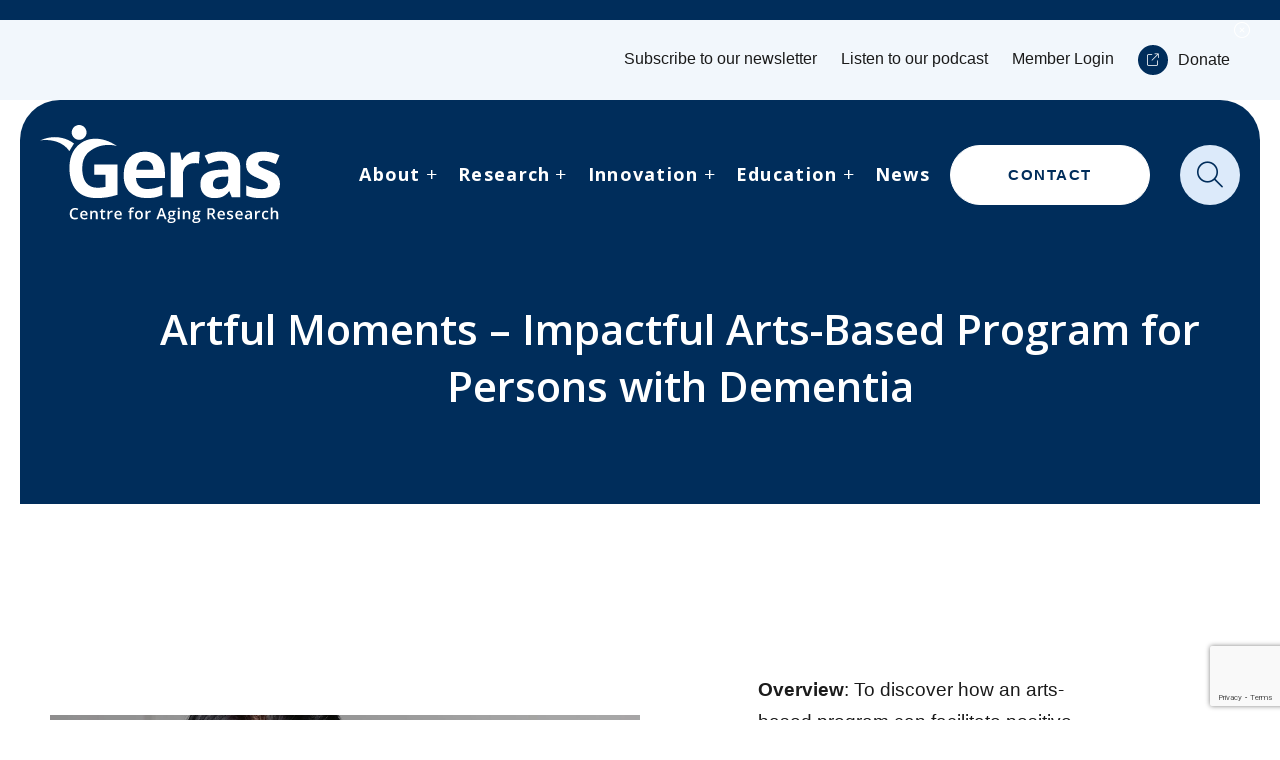

--- FILE ---
content_type: text/html; charset=UTF-8
request_url: https://www.gerascentre.ca/our-research/artful-moments/
body_size: 13826
content:
<!DOCTYPE html>
<html lang="en-US" class="no-js" class="macro">
<head>
	<meta charset="UTF-8"/>
	<meta http-equiv="X-UA-Compatible" content="IE=edge">
	<meta name="HandheldFriendly" content="True">
	<meta name="MobileOptimized" content="320">
	<meta name="viewport" content="width=device-width, initial-scale=1, maximum-scale=1">
	<meta name="format-detection" content="telephone=no">
	<meta name='robots' content='index, follow, max-image-preview:large, max-snippet:-1, max-video-preview:-1' />

	<!-- This site is optimized with the Yoast SEO plugin v23.1 - https://yoast.com/wordpress/plugins/seo/ -->
	<title>Artful Moments - Impactful Arts-Based Program for Persons with Dementia | Research | Geras Centre for Aging Research</title>
	<meta name="description" content="The Geras Centre for Aging Research is committed to making life better for older adults with Brain Health research including the Artful Moments - Impactful Arts-Based Program for Persons with Dementia." />
	<link rel="canonical" href="https://www.gerascentre.ca/our-research/artful-moments/" />
	<meta property="og:locale" content="en_US" />
	<meta property="og:type" content="article" />
	<meta property="og:title" content="Artful Moments - Impactful Arts-Based Program for Persons with Dementia | Research | Geras Centre for Aging Research" />
	<meta property="og:description" content="The Geras Centre for Aging Research is committed to making life better for older adults with Brain Health research including the Artful Moments - Impactful Arts-Based Program for Persons with Dementia." />
	<meta property="og:url" content="https://www.gerascentre.ca/our-research/artful-moments/" />
	<meta property="og:site_name" content="Geras" />
	<meta property="article:publisher" content="https://www.facebook.com/people/GERAS-Centre/100066152546824/" />
	<meta property="article:modified_time" content="2023-06-03T15:11:31+00:00" />
	<meta property="og:image" content="https://www.gerascentre.ca/wp-content/uploads/2022/10/Untitled-design-13-e1683903411424.jpg" />
	<meta property="og:image:width" content="1579" />
	<meta property="og:image:height" content="1080" />
	<meta property="og:image:type" content="image/jpeg" />
	<meta name="twitter:card" content="summary_large_image" />
	<meta name="twitter:site" content="@GERAScentre" />
	<script type="application/ld+json" class="yoast-schema-graph">{"@context":"https://schema.org","@graph":[{"@type":"WebPage","@id":"https://www.gerascentre.ca/our-research/artful-moments/","url":"https://www.gerascentre.ca/our-research/artful-moments/","name":"Artful Moments - Impactful Arts-Based Program for Persons with Dementia | Research | Geras Centre for Aging Research","isPartOf":{"@id":"https://www.gerascentre.ca/#website"},"primaryImageOfPage":{"@id":"https://www.gerascentre.ca/our-research/artful-moments/#primaryimage"},"image":{"@id":"https://www.gerascentre.ca/our-research/artful-moments/#primaryimage"},"thumbnailUrl":"https://www.gerascentre.ca/wp-content/uploads/2022/10/Untitled-design-13-e1683903411424.jpg","datePublished":"2022-10-21T18:34:12+00:00","dateModified":"2023-06-03T15:11:31+00:00","description":"The Geras Centre for Aging Research is committed to making life better for older adults with Brain Health research including the Artful Moments - Impactful Arts-Based Program for Persons with Dementia.","breadcrumb":{"@id":"https://www.gerascentre.ca/our-research/artful-moments/#breadcrumb"},"inLanguage":"en-US","potentialAction":[{"@type":"ReadAction","target":["https://www.gerascentre.ca/our-research/artful-moments/"]}]},{"@type":"ImageObject","inLanguage":"en-US","@id":"https://www.gerascentre.ca/our-research/artful-moments/#primaryimage","url":"https://www.gerascentre.ca/wp-content/uploads/2022/10/Untitled-design-13-e1683903411424.jpg","contentUrl":"https://www.gerascentre.ca/wp-content/uploads/2022/10/Untitled-design-13-e1683903411424.jpg","width":1579,"height":1080},{"@type":"BreadcrumbList","@id":"https://www.gerascentre.ca/our-research/artful-moments/#breadcrumb","itemListElement":[{"@type":"ListItem","position":1,"name":"Home","item":"https://www.gerascentre.ca/"},{"@type":"ListItem","position":2,"name":"Artful Moments &#8211; Impactful Arts-Based Program for Persons with Dementia"}]},{"@type":"WebSite","@id":"https://www.gerascentre.ca/#website","url":"https://www.gerascentre.ca/","name":"GERAS Centre for Aging Research","description":"Custom taglines","publisher":{"@id":"https://www.gerascentre.ca/#organization"},"alternateName":"GERAS","potentialAction":[{"@type":"SearchAction","target":{"@type":"EntryPoint","urlTemplate":"https://www.gerascentre.ca/?s={search_term_string}"},"query-input":"required name=search_term_string"}],"inLanguage":"en-US"},{"@type":"Organization","@id":"https://www.gerascentre.ca/#organization","name":"GERAS Centre for Aging Research","url":"https://www.gerascentre.ca/","logo":{"@type":"ImageObject","inLanguage":"en-US","@id":"https://www.gerascentre.ca/#/schema/logo/image/","url":"https://www.gerascentre.ca/wp-content/uploads/2023/04/Geras-Favicon-1.png","contentUrl":"https://www.gerascentre.ca/wp-content/uploads/2023/04/Geras-Favicon-1.png","width":540,"height":540,"caption":"GERAS Centre for Aging Research"},"image":{"@id":"https://www.gerascentre.ca/#/schema/logo/image/"},"sameAs":["https://www.facebook.com/people/GERAS-Centre/100066152546824/","https://x.com/GERAScentre","https://www.linkedin.com/company/the-geras-centre-for-aging-research/?originalSubdomain=ca","https://www.instagram.com/gerascentre/?hl=en"]}]}</script>
	<!-- / Yoast SEO plugin. -->


<link rel='dns-prefetch' href='//www.gerascentre.ca' />
<link rel='dns-prefetch' href='//www.google.com' />
<link rel='dns-prefetch' href='//ajax.googleapis.com' />
<link rel='dns-prefetch' href='//cdnjs.cloudflare.com' />
<link rel='dns-prefetch' href='//kit.fontawesome.com' />
<link rel='dns-prefetch' href='//use.fontawesome.com' />
<link rel='dns-prefetch' href='//fonts.googleapis.com' />
<link rel='dns-prefetch' href='//use.typekit.net' />
<link rel='dns-prefetch' href='//unpkg.com' />
<script type="text/javascript">
/* <![CDATA[ */
window._wpemojiSettings = {"baseUrl":"https:\/\/s.w.org\/images\/core\/emoji\/15.0.3\/72x72\/","ext":".png","svgUrl":"https:\/\/s.w.org\/images\/core\/emoji\/15.0.3\/svg\/","svgExt":".svg","source":{"concatemoji":"https:\/\/www.gerascentre.ca\/wp-includes\/js\/wp-emoji-release.min.js?ver=6.6.1"}};
/*! This file is auto-generated */
!function(i,n){var o,s,e;function c(e){try{var t={supportTests:e,timestamp:(new Date).valueOf()};sessionStorage.setItem(o,JSON.stringify(t))}catch(e){}}function p(e,t,n){e.clearRect(0,0,e.canvas.width,e.canvas.height),e.fillText(t,0,0);var t=new Uint32Array(e.getImageData(0,0,e.canvas.width,e.canvas.height).data),r=(e.clearRect(0,0,e.canvas.width,e.canvas.height),e.fillText(n,0,0),new Uint32Array(e.getImageData(0,0,e.canvas.width,e.canvas.height).data));return t.every(function(e,t){return e===r[t]})}function u(e,t,n){switch(t){case"flag":return n(e,"\ud83c\udff3\ufe0f\u200d\u26a7\ufe0f","\ud83c\udff3\ufe0f\u200b\u26a7\ufe0f")?!1:!n(e,"\ud83c\uddfa\ud83c\uddf3","\ud83c\uddfa\u200b\ud83c\uddf3")&&!n(e,"\ud83c\udff4\udb40\udc67\udb40\udc62\udb40\udc65\udb40\udc6e\udb40\udc67\udb40\udc7f","\ud83c\udff4\u200b\udb40\udc67\u200b\udb40\udc62\u200b\udb40\udc65\u200b\udb40\udc6e\u200b\udb40\udc67\u200b\udb40\udc7f");case"emoji":return!n(e,"\ud83d\udc26\u200d\u2b1b","\ud83d\udc26\u200b\u2b1b")}return!1}function f(e,t,n){var r="undefined"!=typeof WorkerGlobalScope&&self instanceof WorkerGlobalScope?new OffscreenCanvas(300,150):i.createElement("canvas"),a=r.getContext("2d",{willReadFrequently:!0}),o=(a.textBaseline="top",a.font="600 32px Arial",{});return e.forEach(function(e){o[e]=t(a,e,n)}),o}function t(e){var t=i.createElement("script");t.src=e,t.defer=!0,i.head.appendChild(t)}"undefined"!=typeof Promise&&(o="wpEmojiSettingsSupports",s=["flag","emoji"],n.supports={everything:!0,everythingExceptFlag:!0},e=new Promise(function(e){i.addEventListener("DOMContentLoaded",e,{once:!0})}),new Promise(function(t){var n=function(){try{var e=JSON.parse(sessionStorage.getItem(o));if("object"==typeof e&&"number"==typeof e.timestamp&&(new Date).valueOf()<e.timestamp+604800&&"object"==typeof e.supportTests)return e.supportTests}catch(e){}return null}();if(!n){if("undefined"!=typeof Worker&&"undefined"!=typeof OffscreenCanvas&&"undefined"!=typeof URL&&URL.createObjectURL&&"undefined"!=typeof Blob)try{var e="postMessage("+f.toString()+"("+[JSON.stringify(s),u.toString(),p.toString()].join(",")+"));",r=new Blob([e],{type:"text/javascript"}),a=new Worker(URL.createObjectURL(r),{name:"wpTestEmojiSupports"});return void(a.onmessage=function(e){c(n=e.data),a.terminate(),t(n)})}catch(e){}c(n=f(s,u,p))}t(n)}).then(function(e){for(var t in e)n.supports[t]=e[t],n.supports.everything=n.supports.everything&&n.supports[t],"flag"!==t&&(n.supports.everythingExceptFlag=n.supports.everythingExceptFlag&&n.supports[t]);n.supports.everythingExceptFlag=n.supports.everythingExceptFlag&&!n.supports.flag,n.DOMReady=!1,n.readyCallback=function(){n.DOMReady=!0}}).then(function(){return e}).then(function(){var e;n.supports.everything||(n.readyCallback(),(e=n.source||{}).concatemoji?t(e.concatemoji):e.wpemoji&&e.twemoji&&(t(e.twemoji),t(e.wpemoji)))}))}((window,document),window._wpemojiSettings);
/* ]]> */
</script>
<style id='wp-emoji-styles-inline-css' type='text/css'>

	img.wp-smiley, img.emoji {
		display: inline !important;
		border: none !important;
		box-shadow: none !important;
		height: 1em !important;
		width: 1em !important;
		margin: 0 0.07em !important;
		vertical-align: -0.1em !important;
		background: none !important;
		padding: 0 !important;
	}
</style>
<link rel='stylesheet' id='wp-block-library-css' href='https://www.gerascentre.ca/wp-includes/css/dist/block-library/style.min.css?ver=6.6.1' type='text/css' media='all' />
<link rel='stylesheet' id='mpp_gutenberg-css' href='https://www.gerascentre.ca/wp-content/plugins/metronet-profile-picture/dist/blocks.style.build.css?ver=2.6.3' type='text/css' media='all' />
<style id='classic-theme-styles-inline-css' type='text/css'>
/*! This file is auto-generated */
.wp-block-button__link{color:#fff;background-color:#32373c;border-radius:9999px;box-shadow:none;text-decoration:none;padding:calc(.667em + 2px) calc(1.333em + 2px);font-size:1.125em}.wp-block-file__button{background:#32373c;color:#fff;text-decoration:none}
</style>
<style id='global-styles-inline-css' type='text/css'>
:root{--wp--preset--aspect-ratio--square: 1;--wp--preset--aspect-ratio--4-3: 4/3;--wp--preset--aspect-ratio--3-4: 3/4;--wp--preset--aspect-ratio--3-2: 3/2;--wp--preset--aspect-ratio--2-3: 2/3;--wp--preset--aspect-ratio--16-9: 16/9;--wp--preset--aspect-ratio--9-16: 9/16;--wp--preset--color--black: #000000;--wp--preset--color--cyan-bluish-gray: #abb8c3;--wp--preset--color--white: #ffffff;--wp--preset--color--pale-pink: #f78da7;--wp--preset--color--vivid-red: #cf2e2e;--wp--preset--color--luminous-vivid-orange: #ff6900;--wp--preset--color--luminous-vivid-amber: #fcb900;--wp--preset--color--light-green-cyan: #7bdcb5;--wp--preset--color--vivid-green-cyan: #00d084;--wp--preset--color--pale-cyan-blue: #8ed1fc;--wp--preset--color--vivid-cyan-blue: #0693e3;--wp--preset--color--vivid-purple: #9b51e0;--wp--preset--gradient--vivid-cyan-blue-to-vivid-purple: linear-gradient(135deg,rgba(6,147,227,1) 0%,rgb(155,81,224) 100%);--wp--preset--gradient--light-green-cyan-to-vivid-green-cyan: linear-gradient(135deg,rgb(122,220,180) 0%,rgb(0,208,130) 100%);--wp--preset--gradient--luminous-vivid-amber-to-luminous-vivid-orange: linear-gradient(135deg,rgba(252,185,0,1) 0%,rgba(255,105,0,1) 100%);--wp--preset--gradient--luminous-vivid-orange-to-vivid-red: linear-gradient(135deg,rgba(255,105,0,1) 0%,rgb(207,46,46) 100%);--wp--preset--gradient--very-light-gray-to-cyan-bluish-gray: linear-gradient(135deg,rgb(238,238,238) 0%,rgb(169,184,195) 100%);--wp--preset--gradient--cool-to-warm-spectrum: linear-gradient(135deg,rgb(74,234,220) 0%,rgb(151,120,209) 20%,rgb(207,42,186) 40%,rgb(238,44,130) 60%,rgb(251,105,98) 80%,rgb(254,248,76) 100%);--wp--preset--gradient--blush-light-purple: linear-gradient(135deg,rgb(255,206,236) 0%,rgb(152,150,240) 100%);--wp--preset--gradient--blush-bordeaux: linear-gradient(135deg,rgb(254,205,165) 0%,rgb(254,45,45) 50%,rgb(107,0,62) 100%);--wp--preset--gradient--luminous-dusk: linear-gradient(135deg,rgb(255,203,112) 0%,rgb(199,81,192) 50%,rgb(65,88,208) 100%);--wp--preset--gradient--pale-ocean: linear-gradient(135deg,rgb(255,245,203) 0%,rgb(182,227,212) 50%,rgb(51,167,181) 100%);--wp--preset--gradient--electric-grass: linear-gradient(135deg,rgb(202,248,128) 0%,rgb(113,206,126) 100%);--wp--preset--gradient--midnight: linear-gradient(135deg,rgb(2,3,129) 0%,rgb(40,116,252) 100%);--wp--preset--font-size--small: 13px;--wp--preset--font-size--medium: 20px;--wp--preset--font-size--large: 36px;--wp--preset--font-size--x-large: 42px;--wp--preset--spacing--20: 0.44rem;--wp--preset--spacing--30: 0.67rem;--wp--preset--spacing--40: 1rem;--wp--preset--spacing--50: 1.5rem;--wp--preset--spacing--60: 2.25rem;--wp--preset--spacing--70: 3.38rem;--wp--preset--spacing--80: 5.06rem;--wp--preset--shadow--natural: 6px 6px 9px rgba(0, 0, 0, 0.2);--wp--preset--shadow--deep: 12px 12px 50px rgba(0, 0, 0, 0.4);--wp--preset--shadow--sharp: 6px 6px 0px rgba(0, 0, 0, 0.2);--wp--preset--shadow--outlined: 6px 6px 0px -3px rgba(255, 255, 255, 1), 6px 6px rgba(0, 0, 0, 1);--wp--preset--shadow--crisp: 6px 6px 0px rgba(0, 0, 0, 1);}:where(.is-layout-flex){gap: 0.5em;}:where(.is-layout-grid){gap: 0.5em;}body .is-layout-flex{display: flex;}.is-layout-flex{flex-wrap: wrap;align-items: center;}.is-layout-flex > :is(*, div){margin: 0;}body .is-layout-grid{display: grid;}.is-layout-grid > :is(*, div){margin: 0;}:where(.wp-block-columns.is-layout-flex){gap: 2em;}:where(.wp-block-columns.is-layout-grid){gap: 2em;}:where(.wp-block-post-template.is-layout-flex){gap: 1.25em;}:where(.wp-block-post-template.is-layout-grid){gap: 1.25em;}.has-black-color{color: var(--wp--preset--color--black) !important;}.has-cyan-bluish-gray-color{color: var(--wp--preset--color--cyan-bluish-gray) !important;}.has-white-color{color: var(--wp--preset--color--white) !important;}.has-pale-pink-color{color: var(--wp--preset--color--pale-pink) !important;}.has-vivid-red-color{color: var(--wp--preset--color--vivid-red) !important;}.has-luminous-vivid-orange-color{color: var(--wp--preset--color--luminous-vivid-orange) !important;}.has-luminous-vivid-amber-color{color: var(--wp--preset--color--luminous-vivid-amber) !important;}.has-light-green-cyan-color{color: var(--wp--preset--color--light-green-cyan) !important;}.has-vivid-green-cyan-color{color: var(--wp--preset--color--vivid-green-cyan) !important;}.has-pale-cyan-blue-color{color: var(--wp--preset--color--pale-cyan-blue) !important;}.has-vivid-cyan-blue-color{color: var(--wp--preset--color--vivid-cyan-blue) !important;}.has-vivid-purple-color{color: var(--wp--preset--color--vivid-purple) !important;}.has-black-background-color{background-color: var(--wp--preset--color--black) !important;}.has-cyan-bluish-gray-background-color{background-color: var(--wp--preset--color--cyan-bluish-gray) !important;}.has-white-background-color{background-color: var(--wp--preset--color--white) !important;}.has-pale-pink-background-color{background-color: var(--wp--preset--color--pale-pink) !important;}.has-vivid-red-background-color{background-color: var(--wp--preset--color--vivid-red) !important;}.has-luminous-vivid-orange-background-color{background-color: var(--wp--preset--color--luminous-vivid-orange) !important;}.has-luminous-vivid-amber-background-color{background-color: var(--wp--preset--color--luminous-vivid-amber) !important;}.has-light-green-cyan-background-color{background-color: var(--wp--preset--color--light-green-cyan) !important;}.has-vivid-green-cyan-background-color{background-color: var(--wp--preset--color--vivid-green-cyan) !important;}.has-pale-cyan-blue-background-color{background-color: var(--wp--preset--color--pale-cyan-blue) !important;}.has-vivid-cyan-blue-background-color{background-color: var(--wp--preset--color--vivid-cyan-blue) !important;}.has-vivid-purple-background-color{background-color: var(--wp--preset--color--vivid-purple) !important;}.has-black-border-color{border-color: var(--wp--preset--color--black) !important;}.has-cyan-bluish-gray-border-color{border-color: var(--wp--preset--color--cyan-bluish-gray) !important;}.has-white-border-color{border-color: var(--wp--preset--color--white) !important;}.has-pale-pink-border-color{border-color: var(--wp--preset--color--pale-pink) !important;}.has-vivid-red-border-color{border-color: var(--wp--preset--color--vivid-red) !important;}.has-luminous-vivid-orange-border-color{border-color: var(--wp--preset--color--luminous-vivid-orange) !important;}.has-luminous-vivid-amber-border-color{border-color: var(--wp--preset--color--luminous-vivid-amber) !important;}.has-light-green-cyan-border-color{border-color: var(--wp--preset--color--light-green-cyan) !important;}.has-vivid-green-cyan-border-color{border-color: var(--wp--preset--color--vivid-green-cyan) !important;}.has-pale-cyan-blue-border-color{border-color: var(--wp--preset--color--pale-cyan-blue) !important;}.has-vivid-cyan-blue-border-color{border-color: var(--wp--preset--color--vivid-cyan-blue) !important;}.has-vivid-purple-border-color{border-color: var(--wp--preset--color--vivid-purple) !important;}.has-vivid-cyan-blue-to-vivid-purple-gradient-background{background: var(--wp--preset--gradient--vivid-cyan-blue-to-vivid-purple) !important;}.has-light-green-cyan-to-vivid-green-cyan-gradient-background{background: var(--wp--preset--gradient--light-green-cyan-to-vivid-green-cyan) !important;}.has-luminous-vivid-amber-to-luminous-vivid-orange-gradient-background{background: var(--wp--preset--gradient--luminous-vivid-amber-to-luminous-vivid-orange) !important;}.has-luminous-vivid-orange-to-vivid-red-gradient-background{background: var(--wp--preset--gradient--luminous-vivid-orange-to-vivid-red) !important;}.has-very-light-gray-to-cyan-bluish-gray-gradient-background{background: var(--wp--preset--gradient--very-light-gray-to-cyan-bluish-gray) !important;}.has-cool-to-warm-spectrum-gradient-background{background: var(--wp--preset--gradient--cool-to-warm-spectrum) !important;}.has-blush-light-purple-gradient-background{background: var(--wp--preset--gradient--blush-light-purple) !important;}.has-blush-bordeaux-gradient-background{background: var(--wp--preset--gradient--blush-bordeaux) !important;}.has-luminous-dusk-gradient-background{background: var(--wp--preset--gradient--luminous-dusk) !important;}.has-pale-ocean-gradient-background{background: var(--wp--preset--gradient--pale-ocean) !important;}.has-electric-grass-gradient-background{background: var(--wp--preset--gradient--electric-grass) !important;}.has-midnight-gradient-background{background: var(--wp--preset--gradient--midnight) !important;}.has-small-font-size{font-size: var(--wp--preset--font-size--small) !important;}.has-medium-font-size{font-size: var(--wp--preset--font-size--medium) !important;}.has-large-font-size{font-size: var(--wp--preset--font-size--large) !important;}.has-x-large-font-size{font-size: var(--wp--preset--font-size--x-large) !important;}
:where(.wp-block-post-template.is-layout-flex){gap: 1.25em;}:where(.wp-block-post-template.is-layout-grid){gap: 1.25em;}
:where(.wp-block-columns.is-layout-flex){gap: 2em;}:where(.wp-block-columns.is-layout-grid){gap: 2em;}
:root :where(.wp-block-pullquote){font-size: 1.5em;line-height: 1.6;}
</style>
<link rel='stylesheet' id='font-awesome-official-css' href='https://use.fontawesome.com/releases/v5.15.3/css/all.css' type='text/css' media='all' integrity="sha384-SZXxX4whJ79/gErwcOYf+zWLeJdY/qpuqC4cAa9rOGUstPomtqpuNWT9wdPEn2fk" crossorigin="anonymous" />
<link rel='stylesheet' id='google-fonts-css' href='https://fonts.googleapis.com/css?family=Open+Sans%3A300%2C300i%2C400%2C400i%2C600%2C600i%2C700%2C700i&#038;ver=6.6.1' type='text/css' media='all' />
<link rel='stylesheet' id='fontawesome-css' href='https://use.fontawesome.com/releases/v5.8.1/css/all.css?ver=6.6.1' type='text/css' media='all' />
<link rel='stylesheet' id='fancybox-css' href='https://cdnjs.cloudflare.com/ajax/libs/fancybox/3.5.6/jquery.fancybox.min.css?ver=6.6.1' type='text/css' media='all' />
<link rel='stylesheet' id='slick-css' href='https://cdnjs.cloudflare.com/ajax/libs/slick-carousel/1.9.0/slick.min.css?ver=6.6.1' type='text/css' media='all' />
<link rel='stylesheet' id='fonts-css' href='https://use.typekit.net/czl2zle.css?ver=6.6.1' type='text/css' media='all' />
<link rel='stylesheet' id='theme-style-css' href='https://www.gerascentre.ca/wp-content/themes/strukture/styles/css/main-style.css?ver=1769334276' type='text/css' media='all' />
<link rel='stylesheet' id='animate-on-scroll-style-css' href='https://unpkg.com/aos@2.3.1/dist/aos.css?ver=6.6.1' type='text/css' media='all' />
<link rel='stylesheet' id='font-awesome-official-v4shim-css' href='https://use.fontawesome.com/releases/v5.15.3/css/v4-shims.css' type='text/css' media='all' integrity="sha384-C2B+KlPW+WkR0Ld9loR1x3cXp7asA0iGVodhCoJ4hwrWm/d9qKS59BGisq+2Y0/D" crossorigin="anonymous" />
<style id='font-awesome-official-v4shim-inline-css' type='text/css'>
@font-face {
font-family: "FontAwesome";
font-display: block;
src: url("https://use.fontawesome.com/releases/v5.15.3/webfonts/fa-brands-400.eot"),
		url("https://use.fontawesome.com/releases/v5.15.3/webfonts/fa-brands-400.eot?#iefix") format("embedded-opentype"),
		url("https://use.fontawesome.com/releases/v5.15.3/webfonts/fa-brands-400.woff2") format("woff2"),
		url("https://use.fontawesome.com/releases/v5.15.3/webfonts/fa-brands-400.woff") format("woff"),
		url("https://use.fontawesome.com/releases/v5.15.3/webfonts/fa-brands-400.ttf") format("truetype"),
		url("https://use.fontawesome.com/releases/v5.15.3/webfonts/fa-brands-400.svg#fontawesome") format("svg");
}

@font-face {
font-family: "FontAwesome";
font-display: block;
src: url("https://use.fontawesome.com/releases/v5.15.3/webfonts/fa-solid-900.eot"),
		url("https://use.fontawesome.com/releases/v5.15.3/webfonts/fa-solid-900.eot?#iefix") format("embedded-opentype"),
		url("https://use.fontawesome.com/releases/v5.15.3/webfonts/fa-solid-900.woff2") format("woff2"),
		url("https://use.fontawesome.com/releases/v5.15.3/webfonts/fa-solid-900.woff") format("woff"),
		url("https://use.fontawesome.com/releases/v5.15.3/webfonts/fa-solid-900.ttf") format("truetype"),
		url("https://use.fontawesome.com/releases/v5.15.3/webfonts/fa-solid-900.svg#fontawesome") format("svg");
}

@font-face {
font-family: "FontAwesome";
font-display: block;
src: url("https://use.fontawesome.com/releases/v5.15.3/webfonts/fa-regular-400.eot"),
		url("https://use.fontawesome.com/releases/v5.15.3/webfonts/fa-regular-400.eot?#iefix") format("embedded-opentype"),
		url("https://use.fontawesome.com/releases/v5.15.3/webfonts/fa-regular-400.woff2") format("woff2"),
		url("https://use.fontawesome.com/releases/v5.15.3/webfonts/fa-regular-400.woff") format("woff"),
		url("https://use.fontawesome.com/releases/v5.15.3/webfonts/fa-regular-400.ttf") format("truetype"),
		url("https://use.fontawesome.com/releases/v5.15.3/webfonts/fa-regular-400.svg#fontawesome") format("svg");
unicode-range: U+F004-F005,U+F007,U+F017,U+F022,U+F024,U+F02E,U+F03E,U+F044,U+F057-F059,U+F06E,U+F070,U+F075,U+F07B-F07C,U+F080,U+F086,U+F089,U+F094,U+F09D,U+F0A0,U+F0A4-F0A7,U+F0C5,U+F0C7-F0C8,U+F0E0,U+F0EB,U+F0F3,U+F0F8,U+F0FE,U+F111,U+F118-F11A,U+F11C,U+F133,U+F144,U+F146,U+F14A,U+F14D-F14E,U+F150-F152,U+F15B-F15C,U+F164-F165,U+F185-F186,U+F191-F192,U+F1AD,U+F1C1-F1C9,U+F1CD,U+F1D8,U+F1E3,U+F1EA,U+F1F6,U+F1F9,U+F20A,U+F247-F249,U+F24D,U+F254-F25B,U+F25D,U+F267,U+F271-F274,U+F279,U+F28B,U+F28D,U+F2B5-F2B6,U+F2B9,U+F2BB,U+F2BD,U+F2C1-F2C2,U+F2D0,U+F2D2,U+F2DC,U+F2ED,U+F328,U+F358-F35B,U+F3A5,U+F3D1,U+F410,U+F4AD;
}
</style>
<script type="text/javascript" src="//ajax.googleapis.com/ajax/libs/jquery/3.3.1/jquery.min.js?ver=6.6.1" id="jquery-js"></script>
<link rel="https://api.w.org/" href="https://www.gerascentre.ca/wp-json/" /><link rel="alternate" title="JSON" type="application/json" href="https://www.gerascentre.ca/wp-json/wp/v2/research/4009" /><link rel="alternate" title="oEmbed (JSON)" type="application/json+oembed" href="https://www.gerascentre.ca/wp-json/oembed/1.0/embed?url=https%3A%2F%2Fwww.gerascentre.ca%2Four-research%2Fartful-moments%2F" />
<link rel="alternate" title="oEmbed (XML)" type="text/xml+oembed" href="https://www.gerascentre.ca/wp-json/oembed/1.0/embed?url=https%3A%2F%2Fwww.gerascentre.ca%2Four-research%2Fartful-moments%2F&#038;format=xml" />
<!-- Google Tag Manager -->
<script>(function(w,d,s,l,i){w[l]=w[l]||[];w[l].push({'gtm.start':
new Date().getTime(),event:'gtm.js'});var f=d.getElementsByTagName(s)[0],
j=d.createElement(s),dl=l!='dataLayer'?'&l='+l:'';j.async=true;j.src=
'https://www.googletagmanager.com/gtm.js?id='+i+dl;f.parentNode.insertBefore(j,f);
})(window,document,'script','dataLayer','GTM-5PWQC5C');</script>
<!-- End Google Tag Manager -->
<link rel="icon" href="https://www.gerascentre.ca/wp-content/uploads/2023/04/cropped-Geras-Favicon-32x32.png" sizes="32x32" />
<link rel="icon" href="https://www.gerascentre.ca/wp-content/uploads/2023/04/cropped-Geras-Favicon-192x192.png" sizes="192x192" />
<link rel="apple-touch-icon" href="https://www.gerascentre.ca/wp-content/uploads/2023/04/cropped-Geras-Favicon-180x180.png" />
<meta name="msapplication-TileImage" content="https://www.gerascentre.ca/wp-content/uploads/2023/04/cropped-Geras-Favicon-270x270.png" />
		<style type="text/css" id="wp-custom-css">
			.slideout-item .loop-content img {
     height: 420px;
    object-fit: cover;
	width:100%;}/*
body {max-width:100%;} */		</style>
		</head>
<script src="https://unpkg.com/aos@2.3.1/dist/aos.js"></script>
<link href="https://unpkg.com/aos@2.3.1/dist/aos.css" rel="stylesheet">
<body class="research-template-default single single-research postid-4009">
	<section class='banner-announcement-container'><div class='row row-center'><div class='columns-10'><a class='close-banner' data-cookie-name='anvil_notice__d41d8cd98f00b204e9800998ecf8427e'><i role='img' aria-hidden='true' class="fal fa-times-circle"></i></a></div></div></section>			<nav class="utility-nav" aria-label="Secondary navigation">
			<div class="row row-right row-middle">
				<ul id="menu-utility-menu" class="nav-menu utility-nav__menu"><li id="menu-item-8371" class="menu-item menu-item-type-post_type menu-item-object-page menu-item-8371"><a href="https://www.gerascentre.ca/sign-up-for-our-newsletters/">Subscribe to our newsletter</a></li>
<li id="menu-item-9173" class="menu-item menu-item-type-post_type menu-item-object-page menu-item-9173"><a href="https://www.gerascentre.ca/gerievidence/">Listen to our podcast</a></li>
<li id="menu-item-7460" class="menu-item menu-item-type-post_type menu-item-object-page menu-item-7460"><a href="https://www.gerascentre.ca/geras-dance-video-gallery/">Member Login</a></li>
<li id="menu-item-3364" class="donate-btn menu-item menu-item-type-custom menu-item-object-custom menu-item-3364"><a target="_blank" rel="noopener" href="https://www.hamiltonhealth.ca/donate"><i class="fa-regular fa-arrow-up-right-from-square"></i> Donate</a></li>
</ul>			</div>
		</nav>
		<header class="primary-nav" aria-label="Main navigation">
		<div class="row">
			<nav class="primary-nav__row row-between row-middle">
				<div class="primary-nav__logo-wrapper">
					<a href="https://www.gerascentre.ca" title="Geras" rel="home" class="site-logo"><img src="https://www.gerascentre.ca/wp-content/uploads/2022/09/Logo-1.svg" alt="Geras" class="site-logo__img" /></a>				</div>
				<button id="mobileToggle" class="nav-toggle" aria-expanded="false" aria-label="Toggle primary navigation">
					<span class="visually-hidden">Menu</span>
					<span class="nav-toggle__burger-line"></span>
				</button>
				<div class="primary-nav__wrapper">
					<ul id="menu-main-menu" class="nav-menu primary-nav__menu"><li id="menu-item-3341" class="menu-item menu-item-type-post_type menu-item-object-page menu-item-has-children menu-item-3341"><a href="https://www.gerascentre.ca/about/">About</a><button class="mobile-submenu-trigger" aria-label="Open submenu"></button>
<ul class="sub-menu">
	<li id="menu-item-9179" class="menu-item menu-item-type-post_type menu-item-object-page menu-item-9179"><a href="https://www.gerascentre.ca/message-from-the-director/">Message from the director</a></li>
	<li id="menu-item-5854" class="menu-item menu-item-type-post_type menu-item-object-page menu-item-5854"><a href="https://www.gerascentre.ca/about/meet-the-team/">Our team</a></li>
	<li id="menu-item-6834" class="menu-item menu-item-type-post_type menu-item-object-page menu-item-6834"><a href="https://www.gerascentre.ca/about/">Our mission &#038; vision</a></li>
	<li id="menu-item-6832" class="menu-item menu-item-type-post_type menu-item-object-page menu-item-6832"><a href="https://www.gerascentre.ca/annual-reports/">Our annual reports</a></li>
	<li id="menu-item-5842" class="menu-item menu-item-type-post_type menu-item-object-page menu-item-5842"><a href="https://www.gerascentre.ca/about/hhs-research-training/">Professional development</a></li>
	<li id="menu-item-3347" class="menu-item menu-item-type-post_type menu-item-object-page menu-item-3347"><a href="https://www.gerascentre.ca/opportunities/">Opportunities</a></li>
</ul>
</li>
<li id="menu-item-3340" class="menu-item menu-item-type-post_type menu-item-object-page menu-item-has-children menu-item-3340"><a href="https://www.gerascentre.ca/research/">Research</a><button class="mobile-submenu-trigger" aria-label="Open submenu"></button>
<ul class="sub-menu">
	<li id="menu-item-5581" class="menu-item menu-item-type-post_type menu-item-object-page menu-item-5581"><a href="https://www.gerascentre.ca/brain-health/">Brain health</a></li>
	<li id="menu-item-5582" class="menu-item menu-item-type-post_type menu-item-object-page menu-item-5582"><a href="https://www.gerascentre.ca/bone-health/">Bone health</a></li>
	<li id="menu-item-5580" class="menu-item menu-item-type-post_type menu-item-object-page menu-item-5580"><a href="https://www.gerascentre.ca/resilience-frailty/">Resilience &#038; frailty</a></li>
	<li id="menu-item-3342" class="menu-item menu-item-type-post_type menu-item-object-page menu-item-3342"><a href="https://www.gerascentre.ca/publications/">Publications</a></li>
</ul>
</li>
<li id="menu-item-5579" class="menu-item menu-item-type-post_type menu-item-object-page menu-item-has-children menu-item-5579"><a href="https://www.gerascentre.ca/innovation-technology/">Innovation</a><button class="mobile-submenu-trigger" aria-label="Open submenu"></button>
<ul class="sub-menu">
	<li id="menu-item-9158" class="menu-item menu-item-type-post_type menu-item-object-research menu-item-9158"><a href="https://www.gerascentre.ca/our-research/optimal-fitness/">Community-based rehabilitation programs</a></li>
	<li id="menu-item-9151" class="menu-item menu-item-type-post_type menu-item-object-research menu-item-9151"><a href="https://www.gerascentre.ca/our-research/chirp/">Fall detection technology</a></li>
	<li id="menu-item-9152" class="menu-item menu-item-type-post_type menu-item-object-research menu-item-9152"><a href="https://www.gerascentre.ca/our-research/co-designing-augmented-reality-for-fall-prevention/">Fall prevention with augmented reality</a></li>
	<li id="menu-item-9148" class="menu-item menu-item-type-post_type menu-item-object-research menu-item-9148"><a href="https://www.gerascentre.ca/our-research/fit-frailty-app/">Fit-frailty app</a></li>
	<li id="menu-item-9149" class="menu-item menu-item-type-post_type menu-item-object-research menu-item-9149"><a href="https://www.gerascentre.ca/our-research/ably-bed/">Smart bed technology</a></li>
</ul>
</li>
<li id="menu-item-3343" class="menu-item menu-item-type-post_type menu-item-object-page menu-item-has-children menu-item-3343"><a href="https://www.gerascentre.ca/courses/">Education</a><button class="mobile-submenu-trigger" aria-label="Open submenu"></button>
<ul class="sub-menu">
	<li id="menu-item-5488" class="menu-item menu-item-type-post_type menu-item-object-course menu-item-5488"><a href="https://www.gerascentre.ca/our-courses/geras-dance/">Certified Cognitive Groove Instructor course</a></li>
	<li id="menu-item-5483" class="menu-item menu-item-type-post_type menu-item-object-course menu-item-5483"><a href="https://www.gerascentre.ca/our-courses/cognitive-assessment-tools-workshop/">Cognitive assessment tools workshop</a></li>
	<li id="menu-item-5485" class="menu-item menu-item-type-post_type menu-item-object-course menu-item-5485"><a href="https://www.gerascentre.ca/our-courses/geriatric-certificate-program/">Geriatric certificate program</a></li>
	<li id="menu-item-5482" class="menu-item menu-item-type-post_type menu-item-object-course menu-item-5482"><a href="https://www.gerascentre.ca/our-courses/geriatric-foundations-elearning/">Geriatric foundations program</a></li>
	<li id="menu-item-5487" class="menu-item menu-item-type-post_type menu-item-object-course menu-item-5487"><a href="https://www.gerascentre.ca/our-courses/igericare/">iGeriCare dementia e-learning</a></li>
	<li id="menu-item-5484" class="menu-item menu-item-type-post_type menu-item-object-course menu-item-5484"><a href="https://www.gerascentre.ca/our-courses/positive-aging-and-well-being/">Positive aging workshop</a></li>
	<li id="menu-item-5486" class="menu-item menu-item-type-post_type menu-item-object-course menu-item-5486"><a href="https://www.gerascentre.ca/our-courses/pre-retirement-course/">Pre-retirement course</a></li>
</ul>
</li>
<li id="menu-item-3344" class="menu-item menu-item-type-post_type menu-item-object-page menu-item-3344"><a href="https://www.gerascentre.ca/news/">News</a></li>
<li id="menu-item-3345" class="button two menu-item menu-item-type-post_type menu-item-object-page menu-item-3345"><a href="https://www.gerascentre.ca/contact/">Contact</a></li>
</ul>


					<div class="container-search">

						<div class="search-bar-nav">  

							
							<form action="/" method="get">

								<input type="text" name="s" id="search" placeholder="Search..." aria-label="Search"/>  <!-- value=""  -->

								<div id="icon-search-bar" class="icon-search-bar">   
									<i class="fa fa-search" aria-hidden="true"></i>
								</div>

							</form> 



						</div>

					</div> 

				</div>
			</nav>
		</div>
	</header>
	<section id="main" class="site-main">



    <div class="page-banner single-case-banner" data-bg="bg-6976638061070">
     <div class="row-bottom row-center row">
        <div class="content-container columns-12  content-column">
            <div class="banner-content-box">
                <div class="title-container">
                    
                  
                    
                    
                    <!-- heading -->
                    <h3>Artful Moments &#8211; Impactful Arts-Based Program for Persons with Dementia</h3>

                                        
                </div>
            </div>                                           
        </div>               
    </div>
</div>








<div class="row row-center" style="padding:0px 10px 60px">
	<div class="columns-12">
		<div id="content-image-block_ece18097c29a1c56fb45de0c98efe780"
     class="left-image-content background-box-0 content-image">
    <div class="full-width-content">
        <div class="columns-10 content-image-container">
            <div class="content-column columns-6"  >
              
				<h2></h2>				  <p class="h6"></p>
                <div class="contents">
					<p><span style="font-size: 14pt;"><strong>Overview</strong>: To discover how an arts-based program can facilitate positive engagement in the moment for persons with dementia and their family caregivers. Working collaboratively, the Art Gallery of Hamilton (AGH) and Behavioural Health at St. Peter’s Hospital developed an arts based experience that facilitated art appreciation and art making for persons with dementia. These involved exposure to pieces of art, as well as discussions on how the art impacted the individual and their caregivers.</span></p>
                </div>
                <div class="cta-container">
					                        <div class="cta-container">
															<a class="button one"href="https://cgjonline.ca/index.php/cgj/article/view/220" target="_self">Learn More</a>							                        </div>
					                </div>
            </div>
            <div class="image-column columns-6">
				                    <div class="primary-image">
                    
						<img decoding="async" src="https://www.gerascentre.ca/wp-content/uploads/2022/10/Untitled-design-13-e1683903411424.jpg" alt="">
					</div>
				
				            </div>
        </div>
    </div>
    <style>
		#content-image-block_ece18097c29a1c56fb45de0c98efe780 {
			background-color: #fff;
			padding-top: 10px;
			padding-bottom: 10px;
			margin-top: 0px;
			margin-bottom: 0px;
		}
    </style>
</div>


<div id="anvil-wyswyg-block_f51916acdf75c0b5a97e44626264133e" class=" anvil-wyswyg">
    <div class="row row-center">
        <div class="columns-10 content-container">
            <div class="contents">
				<p>&nbsp;</p>
<div class="table-responsive"><table>
<tbody>
<tr>
<td width="189"><span style="font-size: 14pt;"><strong>Intervention Components:</strong></span></td>
<td width="440"><span style="font-size: 14pt;">In total, eight participants and their family members consented and attended the research educational sessions which took place at the AGH and hospital setting over a one year period.</span></td>
</tr>
<tr>
<td width="189"><span style="font-size: 14pt;"><strong>Results:</strong></span></td>
<td width="440"><span style="font-size: 14pt;">For program participants, factors that promoted continued interest and engagement in art included: care partner involvement, group activities, opportunities to share opinions, validation of their personhood, and increased engagement over time. Care partners observed improvements in participants’ creativity, communication, relationship forming, and task accomplishment, and some reported reduced stress.</span></td>
</tr>
<tr>
<td><span style="font-size: 14pt;"><strong>Conclusions: </strong></span></td>
<td><span style="font-size: 14pt;">‘Artful Moments’ promoted engagement and expression in persons in the middle-to-late stages of dementia, as well as having benefits for their care partners. Limitations of the study included a small convenience sample drawn from one hospital setting.</span></td>
</tr>
</tbody>
</table></div>
<p>&nbsp;</p>
				            </div>
        </div>

        <style>
		    #anvil-wyswyg-block_f51916acdf75c0b5a97e44626264133e {
			    color:#212121;
			    background: ;
			    padding-top: 10px;
			    padding-bottom: 10px;
		    }
		    #anvil-wyswyg-block_f51916acdf75c0b5a97e44626264133e .row  {
			    justify-content:center;
		    }
        </style>
</div>
</div>

<div id="content-image-block_970abd4b687dd38c68a83ac93326667c"
     class="left-image-content background-box-0 content-image">
    <div class="full-width-content">
        <div class="columns-10 content-image-container">
            <div class="content-column columns-6"  >
              
				<h3>Register for a class today</h3>				  <p class="h6">virtual and in-person sessions</p>
                <div class="contents">
					<p><span style="font-size: 14pt;">The Art Gallery of Hamilton is proud to present Artful Moments, a unique program that makes art more accessible, experiential and enjoyable for people with a range of abilities.</span></p>
                </div>
                <div class="cta-container">
					                        <div class="cta-container">
															<a class="button one"href="https://www.artgalleryofhamilton.com/learn/wellness/artful-moments/" target="_self">Learn More</a>							                        </div>
					                </div>
            </div>
            <div class="image-column columns-6">
				                    <div class="primary-image">
                    
						<img decoding="async" src="https://www.gerascentre.ca/wp-content/uploads/2022/10/Untitled-design-14.jpg" alt="">
					</div>
				
				            </div>
        </div>
    </div>
    <style>
		#content-image-block_970abd4b687dd38c68a83ac93326667c {
			background-color: #fff;
			padding-top: 10px;
			padding-bottom: 10px;
			margin-top: 0px;
			margin-bottom: 0px;
		}
    </style>
</div>
	</div>
</div>







<section class="related-posts research-related-posts-intro">
	        <article  class="content-component related_research_intro    left_intro ">
            <div class="row row-center">
                <div class="columns-10 content-column">

                    <div class="text-container">

                       <h2>Related Research</h2><p><p><span style="font-size: 18pt;">Learn more about our studies</span></p>
</p>
             </div>

             
                <div class="cta-container">

                    
                        <div class="cta-container">
                            <a class="button outline-one" href="https://www.gerascentre.ca/our-research-types/brain-health/" target="_self">View All Research</a>
                        </div>
                                    </div>

            
        </div>
    </div>

</article>


			<div class="related-posts">
			<div class="row">
				<div class="columns-12 block-grid-3">

					
						
						


<article class="loop-item research-loop" >

    <div class="image-column">
        
                    <a href="https://www.gerascentre.ca/our-research/oral-ketone-supplements-to-improve-brain-health/" class="image-link">
                <img src="https://www.gerascentre.ca/wp-content/uploads/Geras-Centre-Website-News-Banners-2025-17.png" alt="Ketones to Improve Brain Health">
            </a>
        

     <div class="single-post-cat-list">
                    <a href="https://www.gerascentre.ca/our-research-types/brain-health/" class="single-post-cat-link">
             <p class="h6"> Brain Health </p>
         </a>
      </div>
</div>

<div class="content-column">

 <h4 class="loop-title"><a href="https://www.gerascentre.ca/our-research/oral-ketone-supplements-to-improve-brain-health/" title="Ketones to Improve Brain Health">Ketones to Improve Brain Health</a></h4>

 
 <!-- <a href="" class="read-more">Read More</a> -->
</div>

</article>

					
						
						


<article class="loop-item research-loop" >

    <div class="image-column">
        
                    <a href="https://www.gerascentre.ca/our-research/cognitivegroove/" class="image-link">
                <img src="https://www.gerascentre.ca/wp-content/uploads/2022/06/geras-dance-2.jpg" alt="Cognitive Groove: Dance to Boost Brain Health and Movement">
            </a>
        

     <div class="single-post-cat-list">
                    <a href="https://www.gerascentre.ca/our-research-types/brain-health/" class="single-post-cat-link">
             <p class="h6"> Brain Health </p>
         </a>
      </div>
</div>

<div class="content-column">

 <h4 class="loop-title"><a href="https://www.gerascentre.ca/our-research/cognitivegroove/" title="Cognitive Groove: Dance to Boost Brain Health and Movement">Cognitive Groove: Dance to Boost Brain Health and Movement</a></h4>

 
 <!-- <a href="" class="read-more">Read More</a> -->
</div>

</article>

					
						
						


<article class="loop-item research-loop" >

    <div class="image-column">
        
                    <a href="https://www.gerascentre.ca/our-research/calma/" class="image-link">
                <img src="https://www.gerascentre.ca/wp-content/uploads/CALMA-Form-PopUp.jpg" alt="CALMA: Exploring a Treatment to Help Calm Agitation in Alzheimer’s">
            </a>
        

     <div class="single-post-cat-list">
                    <a href="https://www.gerascentre.ca/our-research-types/brain-health/" class="single-post-cat-link">
             <p class="h6"> Brain Health </p>
         </a>
      </div>
</div>

<div class="content-column">

 <h4 class="loop-title"><a href="https://www.gerascentre.ca/our-research/calma/" title="CALMA: Exploring a Treatment to Help Calm Agitation in Alzheimer’s">CALMA: Exploring a Treatment to Help Calm Agitation in Alzheimer’s</a></h4>

 
 <!-- <a href="" class="read-more">Read More</a> -->
</div>

</article>

					
				</div>
			</div>
		</div>
		</section>





<!-- Possibly consider adding in variable styling -->


    

    

    <div class="footer-cta-single"  >

        <div class="">

            <div class="columns-12">

                
                    <!-- Variables -->
                    
                    <!-- Single Background CTA -->

                    <div class="side-by-side-content" style="background-image:url(https://www.gerascentre.ca/wp-content/uploads/2020/04/bg-dark-blue.png);">

                        <div class="content-column columns-8">

                           <h2>Careers &#038; Opportunities</h2>

                           
                        <p>We are actively recruiting study participants, research volunteers, and trainees in aging research</p>


                                                    <a  class="button two"href="https://www.gerascentre.ca/opportunities/" target="_self">Learn More</a>                        


                    </div>

                </div>

            
        </div>
    </div>
</div>

<footer class="site-footer" role="contentinfo">
	<div class="row row-center">
		<div class="columns-12 flex">
			<div class="columns-3 footer-logo-column">
				<a href="https://www.gerascentre.ca" title="Geras" rel="home"><img src="https://www.gerascentre.ca/wp-content/uploads/2022/09/Logo-1.svg" alt="Geras" class="site-logo" /></a>			</div>
			<div class="columns-9 footer-menu-wrapper block-grid-4">
				<div class="columns-2 footer-menu">
					<h5>Geras</h5>
					<ul id="menu-about" class="nav-menu "><li id="menu-item-9194" class="menu-item menu-item-type-post_type menu-item-object-page menu-item-9194"><a href="https://www.gerascentre.ca/message-from-the-director/">Message from the director</a></li>
<li id="menu-item-6103" class="menu-item menu-item-type-post_type menu-item-object-page menu-item-6103"><a href="https://www.gerascentre.ca/about/meet-the-team/">Our team</a></li>
<li id="menu-item-3350" class="menu-item menu-item-type-post_type menu-item-object-page menu-item-3350"><a href="https://www.gerascentre.ca/about/">Our mission &#038; vision</a></li>
<li id="menu-item-6831" class="menu-item menu-item-type-post_type menu-item-object-page menu-item-6831"><a href="https://www.gerascentre.ca/annual-reports/">Our annual reports</a></li>
<li id="menu-item-6104" class="menu-item menu-item-type-post_type menu-item-object-page menu-item-6104"><a href="https://www.gerascentre.ca/about/hhs-research-training/">Professional development</a></li>
<li id="menu-item-3352" class="menu-item menu-item-type-post_type menu-item-object-page menu-item-3352"><a href="https://www.gerascentre.ca/opportunities/">Opportunities</a></li>
</ul>				</div>
				<div class="columns-2 footer-menu">
					<h5>Research</h5>
					<ul id="menu-research-menu" class="nav-menu "><li id="menu-item-5577" class="menu-item menu-item-type-post_type menu-item-object-page menu-item-5577"><a href="https://www.gerascentre.ca/brain-health/">Brain health</a></li>
<li id="menu-item-5578" class="menu-item menu-item-type-post_type menu-item-object-page menu-item-5578"><a href="https://www.gerascentre.ca/bone-health/">Bone health</a></li>
<li id="menu-item-5576" class="menu-item menu-item-type-post_type menu-item-object-page menu-item-5576"><a href="https://www.gerascentre.ca/resilience-frailty/">Resilience &#038; frailty</a></li>
<li id="menu-item-9132" class="menu-item menu-item-type-post_type menu-item-object-page menu-item-9132"><a href="https://www.gerascentre.ca/publications/">Publications</a></li>
</ul>				</div>
				<div class="columns-2 footer-menu">
					<h5>Courses</h5>
					<ul id="menu-innovation" class="nav-menu "><li id="menu-item-9196" class="menu-item menu-item-type-custom menu-item-object-custom menu-item-9196"><a href="https://www.gerascentre.ca/our-research/optimal-fitness/">Community based rehabiliation programs</a></li>
<li id="menu-item-9197" class="menu-item menu-item-type-custom menu-item-object-custom menu-item-9197"><a href="https://www.gerascentre.ca/our-research/chirp/">Fall detection technology</a></li>
<li id="menu-item-9198" class="menu-item menu-item-type-custom menu-item-object-custom menu-item-9198"><a href="https://www.gerascentre.ca/our-research/co-designing-augmented-reality-for-fall-prevention/">Fall prevention with augmented reality</a></li>
<li id="menu-item-9199" class="menu-item menu-item-type-custom menu-item-object-custom menu-item-9199"><a href="https://www.gerascentre.ca/our-research/fit-frailty-app/">Fit-frailty app</a></li>
<li id="menu-item-9200" class="menu-item menu-item-type-custom menu-item-object-custom menu-item-9200"><a href="https://www.gerascentre.ca/our-research/ably-bed/">Smart bed technology</a></li>
</ul>				</div>
				<div class="columns-2  footer-menu address-column">
					<h5>Contact</h5>
											<div class="contact-item-wrapper address">
							<p>St Peter’s Hospital<br />
88 Maplewood Avenue<br />
Hamilton, ON, Canada, L8M 1W9</p>
						</div>
											<div class="contact-item-wrapper">
							<p>

								<a href="tel:(905) 521-2100 ext. 12437">
									<i class="fa-light fa-mobile-button"></i>
									(905) 521-2100 ext. 12437								</a>
							</p>
						</div>
					
					<div class="sign-in-btn single-post-cat-link"><a href="/wp-admin/"><i class="fa-regular fa-user"></i> Member Sign in</a></div>

											<ul class="social-list">
															<li>
									<a href="https://ca.linkedin.com/company/the-geras-centre-for-aging-research" target="_blank" rel="noopener">
										<i class="fab fa-linkedin-in" aria-hidden="true"></i>
									</a>
								</li>
															<li>
									<a href="https://twitter.com/GERAScentre?ref_src=twsrc%5Egoogle%7Ctwcamp%5Eserp%7Ctwgr%5Eauthor" target="_blank" rel="noopener">
										<i class="fab fa-twitter" aria-hidden="true"></i>
									</a>
								</li>
															<li>
									<a href="https://www.facebook.com/people/GERAS-Centre/100066152546824/" target="_blank" rel="noopener">
										<i class="fab fa-facebook-square" aria-hidden="true"></i>
									</a>
								</li>
															<li>
									<a href="https://www.instagram.com/gerascentre/?hl=en" target="_blank" rel="noopener">
										<i class="fab fa-instagram" aria-hidden="true"></i>
									</a>
								</li>
													</ul>
									</div>
			</div>
		</div>
	</div>

		<div class="row sub-footer">
		<h5></h5>

		<div class="sub-image-content-wrapper">
			<img src="https://www.gerascentre.ca/wp-content/uploads/Untitled-design-20-e1766162111869.png" alt="">

			<img src="" alt="">
			<p>High-impact research making life better</p>
		</div>
		



	</div>

	<div class="row footer-copyright">
		<div class="copyright-column">
			<p class="site-copyright">&copy; 2026 Geras. All rights
			reserved.</p>
			<ul id="menu-privacy-menu" class="nav-menu privacy-menu"><li id="menu-item-3366" class="menu-item menu-item-type-post_type menu-item-object-page menu-item-3366"><a href="https://www.gerascentre.ca/terms-and-conditions/">Terms and Conditions</a></li>
</ul>		</div>
		<div class="designby-column">
			<p class="site-credit">Crafted with <i role="img" aria-hidden="true" class="fas fa-heart"></i> by <a
				href="http://forgeandsmith.com/" target="_blank">Forge and Smith</a>.</p>
			</div>
		</div>
	</footer>
	<script type="text/javascript" src="https://www.gerascentre.ca/wp-content/plugins/metronet-profile-picture/js/mpp-frontend.js?ver=2.6.3" id="mpp_gutenberg_tabs-js"></script>
<script type="text/javascript" id="gforms_recaptcha_recaptcha-js-extra">
/* <![CDATA[ */
var gforms_recaptcha_recaptcha_strings = {"site_key":"6LejyqwlAAAAAAcOgyWKNM_m8UaAnQ4nyAV6Hb-K","ajaxurl":"https:\/\/www.gerascentre.ca\/wp-admin\/admin-ajax.php","nonce":"3745866c1e"};
/* ]]> */
</script>
<script type="text/javascript" src="https://www.google.com/recaptcha/api.js?render=6LejyqwlAAAAAAcOgyWKNM_m8UaAnQ4nyAV6Hb-K&amp;ver=1.6.0" id="gforms_recaptcha_recaptcha-js"></script>
<script type="text/javascript" src="https://cdnjs.cloudflare.com/ajax/libs/fancybox/3.5.6/jquery.fancybox.min.js?ver=6.6.1" id="fancybox-js"></script>
<script type="text/javascript" src="https://cdnjs.cloudflare.com/ajax/libs/slick-carousel/1.9.0/slick.min.js?ver=6.6.1" id="slick-js"></script>
<script type="text/javascript" src="https://kit.fontawesome.com/70e2536a21.js?ver=6.6.1" id="font-awesome-kit-js"></script>
<script type="text/javascript" src="https://www.gerascentre.ca/wp-content/themes/strukture/scripts/site-js.js?ver=1769334276" id="theme-script-js"></script>
<script type="text/javascript" src="https://www.gerascentre.ca/wp-content/themes/strukture/scripts/maps.js?ver=1769334276" id="map-script-js"></script>
<script type="text/javascript" src="https://www.gerascentre.ca/wp-content/themes/strukture/scripts/animations.js?ver=1769334276" id="animations-js"></script>
<style type="text/css">
[data-bg="bg-6976638061070"] { background-image: url('https://www.gerascentre.ca/wp-content/uploads/2022/10/Untitled-design-13-e1683903411424-980x670.jpg'); }
@media screen and (min-width: 980px) { [data-bg="bg-6976638061070"] { background-image: url('https://www.gerascentre.ca/wp-content/uploads/2022/10/Untitled-design-13-e1683903411424-1200x821.jpg'); } }
@media screen and (min-width: 1200px) { [data-bg="bg-6976638061070"] { background-image: url('https://www.gerascentre.ca/wp-content/uploads/2022/10/Untitled-design-13-1800x1013.jpg'); } }
</style>	</body>
</html>


--- FILE ---
content_type: text/html; charset=utf-8
request_url: https://www.google.com/recaptcha/api2/anchor?ar=1&k=6LejyqwlAAAAAAcOgyWKNM_m8UaAnQ4nyAV6Hb-K&co=aHR0cHM6Ly93d3cuZ2VyYXNjZW50cmUuY2E6NDQz&hl=en&v=PoyoqOPhxBO7pBk68S4YbpHZ&size=invisible&anchor-ms=20000&execute-ms=30000&cb=o6szaf4z7vyr
body_size: 48733
content:
<!DOCTYPE HTML><html dir="ltr" lang="en"><head><meta http-equiv="Content-Type" content="text/html; charset=UTF-8">
<meta http-equiv="X-UA-Compatible" content="IE=edge">
<title>reCAPTCHA</title>
<style type="text/css">
/* cyrillic-ext */
@font-face {
  font-family: 'Roboto';
  font-style: normal;
  font-weight: 400;
  font-stretch: 100%;
  src: url(//fonts.gstatic.com/s/roboto/v48/KFO7CnqEu92Fr1ME7kSn66aGLdTylUAMa3GUBHMdazTgWw.woff2) format('woff2');
  unicode-range: U+0460-052F, U+1C80-1C8A, U+20B4, U+2DE0-2DFF, U+A640-A69F, U+FE2E-FE2F;
}
/* cyrillic */
@font-face {
  font-family: 'Roboto';
  font-style: normal;
  font-weight: 400;
  font-stretch: 100%;
  src: url(//fonts.gstatic.com/s/roboto/v48/KFO7CnqEu92Fr1ME7kSn66aGLdTylUAMa3iUBHMdazTgWw.woff2) format('woff2');
  unicode-range: U+0301, U+0400-045F, U+0490-0491, U+04B0-04B1, U+2116;
}
/* greek-ext */
@font-face {
  font-family: 'Roboto';
  font-style: normal;
  font-weight: 400;
  font-stretch: 100%;
  src: url(//fonts.gstatic.com/s/roboto/v48/KFO7CnqEu92Fr1ME7kSn66aGLdTylUAMa3CUBHMdazTgWw.woff2) format('woff2');
  unicode-range: U+1F00-1FFF;
}
/* greek */
@font-face {
  font-family: 'Roboto';
  font-style: normal;
  font-weight: 400;
  font-stretch: 100%;
  src: url(//fonts.gstatic.com/s/roboto/v48/KFO7CnqEu92Fr1ME7kSn66aGLdTylUAMa3-UBHMdazTgWw.woff2) format('woff2');
  unicode-range: U+0370-0377, U+037A-037F, U+0384-038A, U+038C, U+038E-03A1, U+03A3-03FF;
}
/* math */
@font-face {
  font-family: 'Roboto';
  font-style: normal;
  font-weight: 400;
  font-stretch: 100%;
  src: url(//fonts.gstatic.com/s/roboto/v48/KFO7CnqEu92Fr1ME7kSn66aGLdTylUAMawCUBHMdazTgWw.woff2) format('woff2');
  unicode-range: U+0302-0303, U+0305, U+0307-0308, U+0310, U+0312, U+0315, U+031A, U+0326-0327, U+032C, U+032F-0330, U+0332-0333, U+0338, U+033A, U+0346, U+034D, U+0391-03A1, U+03A3-03A9, U+03B1-03C9, U+03D1, U+03D5-03D6, U+03F0-03F1, U+03F4-03F5, U+2016-2017, U+2034-2038, U+203C, U+2040, U+2043, U+2047, U+2050, U+2057, U+205F, U+2070-2071, U+2074-208E, U+2090-209C, U+20D0-20DC, U+20E1, U+20E5-20EF, U+2100-2112, U+2114-2115, U+2117-2121, U+2123-214F, U+2190, U+2192, U+2194-21AE, U+21B0-21E5, U+21F1-21F2, U+21F4-2211, U+2213-2214, U+2216-22FF, U+2308-230B, U+2310, U+2319, U+231C-2321, U+2336-237A, U+237C, U+2395, U+239B-23B7, U+23D0, U+23DC-23E1, U+2474-2475, U+25AF, U+25B3, U+25B7, U+25BD, U+25C1, U+25CA, U+25CC, U+25FB, U+266D-266F, U+27C0-27FF, U+2900-2AFF, U+2B0E-2B11, U+2B30-2B4C, U+2BFE, U+3030, U+FF5B, U+FF5D, U+1D400-1D7FF, U+1EE00-1EEFF;
}
/* symbols */
@font-face {
  font-family: 'Roboto';
  font-style: normal;
  font-weight: 400;
  font-stretch: 100%;
  src: url(//fonts.gstatic.com/s/roboto/v48/KFO7CnqEu92Fr1ME7kSn66aGLdTylUAMaxKUBHMdazTgWw.woff2) format('woff2');
  unicode-range: U+0001-000C, U+000E-001F, U+007F-009F, U+20DD-20E0, U+20E2-20E4, U+2150-218F, U+2190, U+2192, U+2194-2199, U+21AF, U+21E6-21F0, U+21F3, U+2218-2219, U+2299, U+22C4-22C6, U+2300-243F, U+2440-244A, U+2460-24FF, U+25A0-27BF, U+2800-28FF, U+2921-2922, U+2981, U+29BF, U+29EB, U+2B00-2BFF, U+4DC0-4DFF, U+FFF9-FFFB, U+10140-1018E, U+10190-1019C, U+101A0, U+101D0-101FD, U+102E0-102FB, U+10E60-10E7E, U+1D2C0-1D2D3, U+1D2E0-1D37F, U+1F000-1F0FF, U+1F100-1F1AD, U+1F1E6-1F1FF, U+1F30D-1F30F, U+1F315, U+1F31C, U+1F31E, U+1F320-1F32C, U+1F336, U+1F378, U+1F37D, U+1F382, U+1F393-1F39F, U+1F3A7-1F3A8, U+1F3AC-1F3AF, U+1F3C2, U+1F3C4-1F3C6, U+1F3CA-1F3CE, U+1F3D4-1F3E0, U+1F3ED, U+1F3F1-1F3F3, U+1F3F5-1F3F7, U+1F408, U+1F415, U+1F41F, U+1F426, U+1F43F, U+1F441-1F442, U+1F444, U+1F446-1F449, U+1F44C-1F44E, U+1F453, U+1F46A, U+1F47D, U+1F4A3, U+1F4B0, U+1F4B3, U+1F4B9, U+1F4BB, U+1F4BF, U+1F4C8-1F4CB, U+1F4D6, U+1F4DA, U+1F4DF, U+1F4E3-1F4E6, U+1F4EA-1F4ED, U+1F4F7, U+1F4F9-1F4FB, U+1F4FD-1F4FE, U+1F503, U+1F507-1F50B, U+1F50D, U+1F512-1F513, U+1F53E-1F54A, U+1F54F-1F5FA, U+1F610, U+1F650-1F67F, U+1F687, U+1F68D, U+1F691, U+1F694, U+1F698, U+1F6AD, U+1F6B2, U+1F6B9-1F6BA, U+1F6BC, U+1F6C6-1F6CF, U+1F6D3-1F6D7, U+1F6E0-1F6EA, U+1F6F0-1F6F3, U+1F6F7-1F6FC, U+1F700-1F7FF, U+1F800-1F80B, U+1F810-1F847, U+1F850-1F859, U+1F860-1F887, U+1F890-1F8AD, U+1F8B0-1F8BB, U+1F8C0-1F8C1, U+1F900-1F90B, U+1F93B, U+1F946, U+1F984, U+1F996, U+1F9E9, U+1FA00-1FA6F, U+1FA70-1FA7C, U+1FA80-1FA89, U+1FA8F-1FAC6, U+1FACE-1FADC, U+1FADF-1FAE9, U+1FAF0-1FAF8, U+1FB00-1FBFF;
}
/* vietnamese */
@font-face {
  font-family: 'Roboto';
  font-style: normal;
  font-weight: 400;
  font-stretch: 100%;
  src: url(//fonts.gstatic.com/s/roboto/v48/KFO7CnqEu92Fr1ME7kSn66aGLdTylUAMa3OUBHMdazTgWw.woff2) format('woff2');
  unicode-range: U+0102-0103, U+0110-0111, U+0128-0129, U+0168-0169, U+01A0-01A1, U+01AF-01B0, U+0300-0301, U+0303-0304, U+0308-0309, U+0323, U+0329, U+1EA0-1EF9, U+20AB;
}
/* latin-ext */
@font-face {
  font-family: 'Roboto';
  font-style: normal;
  font-weight: 400;
  font-stretch: 100%;
  src: url(//fonts.gstatic.com/s/roboto/v48/KFO7CnqEu92Fr1ME7kSn66aGLdTylUAMa3KUBHMdazTgWw.woff2) format('woff2');
  unicode-range: U+0100-02BA, U+02BD-02C5, U+02C7-02CC, U+02CE-02D7, U+02DD-02FF, U+0304, U+0308, U+0329, U+1D00-1DBF, U+1E00-1E9F, U+1EF2-1EFF, U+2020, U+20A0-20AB, U+20AD-20C0, U+2113, U+2C60-2C7F, U+A720-A7FF;
}
/* latin */
@font-face {
  font-family: 'Roboto';
  font-style: normal;
  font-weight: 400;
  font-stretch: 100%;
  src: url(//fonts.gstatic.com/s/roboto/v48/KFO7CnqEu92Fr1ME7kSn66aGLdTylUAMa3yUBHMdazQ.woff2) format('woff2');
  unicode-range: U+0000-00FF, U+0131, U+0152-0153, U+02BB-02BC, U+02C6, U+02DA, U+02DC, U+0304, U+0308, U+0329, U+2000-206F, U+20AC, U+2122, U+2191, U+2193, U+2212, U+2215, U+FEFF, U+FFFD;
}
/* cyrillic-ext */
@font-face {
  font-family: 'Roboto';
  font-style: normal;
  font-weight: 500;
  font-stretch: 100%;
  src: url(//fonts.gstatic.com/s/roboto/v48/KFO7CnqEu92Fr1ME7kSn66aGLdTylUAMa3GUBHMdazTgWw.woff2) format('woff2');
  unicode-range: U+0460-052F, U+1C80-1C8A, U+20B4, U+2DE0-2DFF, U+A640-A69F, U+FE2E-FE2F;
}
/* cyrillic */
@font-face {
  font-family: 'Roboto';
  font-style: normal;
  font-weight: 500;
  font-stretch: 100%;
  src: url(//fonts.gstatic.com/s/roboto/v48/KFO7CnqEu92Fr1ME7kSn66aGLdTylUAMa3iUBHMdazTgWw.woff2) format('woff2');
  unicode-range: U+0301, U+0400-045F, U+0490-0491, U+04B0-04B1, U+2116;
}
/* greek-ext */
@font-face {
  font-family: 'Roboto';
  font-style: normal;
  font-weight: 500;
  font-stretch: 100%;
  src: url(//fonts.gstatic.com/s/roboto/v48/KFO7CnqEu92Fr1ME7kSn66aGLdTylUAMa3CUBHMdazTgWw.woff2) format('woff2');
  unicode-range: U+1F00-1FFF;
}
/* greek */
@font-face {
  font-family: 'Roboto';
  font-style: normal;
  font-weight: 500;
  font-stretch: 100%;
  src: url(//fonts.gstatic.com/s/roboto/v48/KFO7CnqEu92Fr1ME7kSn66aGLdTylUAMa3-UBHMdazTgWw.woff2) format('woff2');
  unicode-range: U+0370-0377, U+037A-037F, U+0384-038A, U+038C, U+038E-03A1, U+03A3-03FF;
}
/* math */
@font-face {
  font-family: 'Roboto';
  font-style: normal;
  font-weight: 500;
  font-stretch: 100%;
  src: url(//fonts.gstatic.com/s/roboto/v48/KFO7CnqEu92Fr1ME7kSn66aGLdTylUAMawCUBHMdazTgWw.woff2) format('woff2');
  unicode-range: U+0302-0303, U+0305, U+0307-0308, U+0310, U+0312, U+0315, U+031A, U+0326-0327, U+032C, U+032F-0330, U+0332-0333, U+0338, U+033A, U+0346, U+034D, U+0391-03A1, U+03A3-03A9, U+03B1-03C9, U+03D1, U+03D5-03D6, U+03F0-03F1, U+03F4-03F5, U+2016-2017, U+2034-2038, U+203C, U+2040, U+2043, U+2047, U+2050, U+2057, U+205F, U+2070-2071, U+2074-208E, U+2090-209C, U+20D0-20DC, U+20E1, U+20E5-20EF, U+2100-2112, U+2114-2115, U+2117-2121, U+2123-214F, U+2190, U+2192, U+2194-21AE, U+21B0-21E5, U+21F1-21F2, U+21F4-2211, U+2213-2214, U+2216-22FF, U+2308-230B, U+2310, U+2319, U+231C-2321, U+2336-237A, U+237C, U+2395, U+239B-23B7, U+23D0, U+23DC-23E1, U+2474-2475, U+25AF, U+25B3, U+25B7, U+25BD, U+25C1, U+25CA, U+25CC, U+25FB, U+266D-266F, U+27C0-27FF, U+2900-2AFF, U+2B0E-2B11, U+2B30-2B4C, U+2BFE, U+3030, U+FF5B, U+FF5D, U+1D400-1D7FF, U+1EE00-1EEFF;
}
/* symbols */
@font-face {
  font-family: 'Roboto';
  font-style: normal;
  font-weight: 500;
  font-stretch: 100%;
  src: url(//fonts.gstatic.com/s/roboto/v48/KFO7CnqEu92Fr1ME7kSn66aGLdTylUAMaxKUBHMdazTgWw.woff2) format('woff2');
  unicode-range: U+0001-000C, U+000E-001F, U+007F-009F, U+20DD-20E0, U+20E2-20E4, U+2150-218F, U+2190, U+2192, U+2194-2199, U+21AF, U+21E6-21F0, U+21F3, U+2218-2219, U+2299, U+22C4-22C6, U+2300-243F, U+2440-244A, U+2460-24FF, U+25A0-27BF, U+2800-28FF, U+2921-2922, U+2981, U+29BF, U+29EB, U+2B00-2BFF, U+4DC0-4DFF, U+FFF9-FFFB, U+10140-1018E, U+10190-1019C, U+101A0, U+101D0-101FD, U+102E0-102FB, U+10E60-10E7E, U+1D2C0-1D2D3, U+1D2E0-1D37F, U+1F000-1F0FF, U+1F100-1F1AD, U+1F1E6-1F1FF, U+1F30D-1F30F, U+1F315, U+1F31C, U+1F31E, U+1F320-1F32C, U+1F336, U+1F378, U+1F37D, U+1F382, U+1F393-1F39F, U+1F3A7-1F3A8, U+1F3AC-1F3AF, U+1F3C2, U+1F3C4-1F3C6, U+1F3CA-1F3CE, U+1F3D4-1F3E0, U+1F3ED, U+1F3F1-1F3F3, U+1F3F5-1F3F7, U+1F408, U+1F415, U+1F41F, U+1F426, U+1F43F, U+1F441-1F442, U+1F444, U+1F446-1F449, U+1F44C-1F44E, U+1F453, U+1F46A, U+1F47D, U+1F4A3, U+1F4B0, U+1F4B3, U+1F4B9, U+1F4BB, U+1F4BF, U+1F4C8-1F4CB, U+1F4D6, U+1F4DA, U+1F4DF, U+1F4E3-1F4E6, U+1F4EA-1F4ED, U+1F4F7, U+1F4F9-1F4FB, U+1F4FD-1F4FE, U+1F503, U+1F507-1F50B, U+1F50D, U+1F512-1F513, U+1F53E-1F54A, U+1F54F-1F5FA, U+1F610, U+1F650-1F67F, U+1F687, U+1F68D, U+1F691, U+1F694, U+1F698, U+1F6AD, U+1F6B2, U+1F6B9-1F6BA, U+1F6BC, U+1F6C6-1F6CF, U+1F6D3-1F6D7, U+1F6E0-1F6EA, U+1F6F0-1F6F3, U+1F6F7-1F6FC, U+1F700-1F7FF, U+1F800-1F80B, U+1F810-1F847, U+1F850-1F859, U+1F860-1F887, U+1F890-1F8AD, U+1F8B0-1F8BB, U+1F8C0-1F8C1, U+1F900-1F90B, U+1F93B, U+1F946, U+1F984, U+1F996, U+1F9E9, U+1FA00-1FA6F, U+1FA70-1FA7C, U+1FA80-1FA89, U+1FA8F-1FAC6, U+1FACE-1FADC, U+1FADF-1FAE9, U+1FAF0-1FAF8, U+1FB00-1FBFF;
}
/* vietnamese */
@font-face {
  font-family: 'Roboto';
  font-style: normal;
  font-weight: 500;
  font-stretch: 100%;
  src: url(//fonts.gstatic.com/s/roboto/v48/KFO7CnqEu92Fr1ME7kSn66aGLdTylUAMa3OUBHMdazTgWw.woff2) format('woff2');
  unicode-range: U+0102-0103, U+0110-0111, U+0128-0129, U+0168-0169, U+01A0-01A1, U+01AF-01B0, U+0300-0301, U+0303-0304, U+0308-0309, U+0323, U+0329, U+1EA0-1EF9, U+20AB;
}
/* latin-ext */
@font-face {
  font-family: 'Roboto';
  font-style: normal;
  font-weight: 500;
  font-stretch: 100%;
  src: url(//fonts.gstatic.com/s/roboto/v48/KFO7CnqEu92Fr1ME7kSn66aGLdTylUAMa3KUBHMdazTgWw.woff2) format('woff2');
  unicode-range: U+0100-02BA, U+02BD-02C5, U+02C7-02CC, U+02CE-02D7, U+02DD-02FF, U+0304, U+0308, U+0329, U+1D00-1DBF, U+1E00-1E9F, U+1EF2-1EFF, U+2020, U+20A0-20AB, U+20AD-20C0, U+2113, U+2C60-2C7F, U+A720-A7FF;
}
/* latin */
@font-face {
  font-family: 'Roboto';
  font-style: normal;
  font-weight: 500;
  font-stretch: 100%;
  src: url(//fonts.gstatic.com/s/roboto/v48/KFO7CnqEu92Fr1ME7kSn66aGLdTylUAMa3yUBHMdazQ.woff2) format('woff2');
  unicode-range: U+0000-00FF, U+0131, U+0152-0153, U+02BB-02BC, U+02C6, U+02DA, U+02DC, U+0304, U+0308, U+0329, U+2000-206F, U+20AC, U+2122, U+2191, U+2193, U+2212, U+2215, U+FEFF, U+FFFD;
}
/* cyrillic-ext */
@font-face {
  font-family: 'Roboto';
  font-style: normal;
  font-weight: 900;
  font-stretch: 100%;
  src: url(//fonts.gstatic.com/s/roboto/v48/KFO7CnqEu92Fr1ME7kSn66aGLdTylUAMa3GUBHMdazTgWw.woff2) format('woff2');
  unicode-range: U+0460-052F, U+1C80-1C8A, U+20B4, U+2DE0-2DFF, U+A640-A69F, U+FE2E-FE2F;
}
/* cyrillic */
@font-face {
  font-family: 'Roboto';
  font-style: normal;
  font-weight: 900;
  font-stretch: 100%;
  src: url(//fonts.gstatic.com/s/roboto/v48/KFO7CnqEu92Fr1ME7kSn66aGLdTylUAMa3iUBHMdazTgWw.woff2) format('woff2');
  unicode-range: U+0301, U+0400-045F, U+0490-0491, U+04B0-04B1, U+2116;
}
/* greek-ext */
@font-face {
  font-family: 'Roboto';
  font-style: normal;
  font-weight: 900;
  font-stretch: 100%;
  src: url(//fonts.gstatic.com/s/roboto/v48/KFO7CnqEu92Fr1ME7kSn66aGLdTylUAMa3CUBHMdazTgWw.woff2) format('woff2');
  unicode-range: U+1F00-1FFF;
}
/* greek */
@font-face {
  font-family: 'Roboto';
  font-style: normal;
  font-weight: 900;
  font-stretch: 100%;
  src: url(//fonts.gstatic.com/s/roboto/v48/KFO7CnqEu92Fr1ME7kSn66aGLdTylUAMa3-UBHMdazTgWw.woff2) format('woff2');
  unicode-range: U+0370-0377, U+037A-037F, U+0384-038A, U+038C, U+038E-03A1, U+03A3-03FF;
}
/* math */
@font-face {
  font-family: 'Roboto';
  font-style: normal;
  font-weight: 900;
  font-stretch: 100%;
  src: url(//fonts.gstatic.com/s/roboto/v48/KFO7CnqEu92Fr1ME7kSn66aGLdTylUAMawCUBHMdazTgWw.woff2) format('woff2');
  unicode-range: U+0302-0303, U+0305, U+0307-0308, U+0310, U+0312, U+0315, U+031A, U+0326-0327, U+032C, U+032F-0330, U+0332-0333, U+0338, U+033A, U+0346, U+034D, U+0391-03A1, U+03A3-03A9, U+03B1-03C9, U+03D1, U+03D5-03D6, U+03F0-03F1, U+03F4-03F5, U+2016-2017, U+2034-2038, U+203C, U+2040, U+2043, U+2047, U+2050, U+2057, U+205F, U+2070-2071, U+2074-208E, U+2090-209C, U+20D0-20DC, U+20E1, U+20E5-20EF, U+2100-2112, U+2114-2115, U+2117-2121, U+2123-214F, U+2190, U+2192, U+2194-21AE, U+21B0-21E5, U+21F1-21F2, U+21F4-2211, U+2213-2214, U+2216-22FF, U+2308-230B, U+2310, U+2319, U+231C-2321, U+2336-237A, U+237C, U+2395, U+239B-23B7, U+23D0, U+23DC-23E1, U+2474-2475, U+25AF, U+25B3, U+25B7, U+25BD, U+25C1, U+25CA, U+25CC, U+25FB, U+266D-266F, U+27C0-27FF, U+2900-2AFF, U+2B0E-2B11, U+2B30-2B4C, U+2BFE, U+3030, U+FF5B, U+FF5D, U+1D400-1D7FF, U+1EE00-1EEFF;
}
/* symbols */
@font-face {
  font-family: 'Roboto';
  font-style: normal;
  font-weight: 900;
  font-stretch: 100%;
  src: url(//fonts.gstatic.com/s/roboto/v48/KFO7CnqEu92Fr1ME7kSn66aGLdTylUAMaxKUBHMdazTgWw.woff2) format('woff2');
  unicode-range: U+0001-000C, U+000E-001F, U+007F-009F, U+20DD-20E0, U+20E2-20E4, U+2150-218F, U+2190, U+2192, U+2194-2199, U+21AF, U+21E6-21F0, U+21F3, U+2218-2219, U+2299, U+22C4-22C6, U+2300-243F, U+2440-244A, U+2460-24FF, U+25A0-27BF, U+2800-28FF, U+2921-2922, U+2981, U+29BF, U+29EB, U+2B00-2BFF, U+4DC0-4DFF, U+FFF9-FFFB, U+10140-1018E, U+10190-1019C, U+101A0, U+101D0-101FD, U+102E0-102FB, U+10E60-10E7E, U+1D2C0-1D2D3, U+1D2E0-1D37F, U+1F000-1F0FF, U+1F100-1F1AD, U+1F1E6-1F1FF, U+1F30D-1F30F, U+1F315, U+1F31C, U+1F31E, U+1F320-1F32C, U+1F336, U+1F378, U+1F37D, U+1F382, U+1F393-1F39F, U+1F3A7-1F3A8, U+1F3AC-1F3AF, U+1F3C2, U+1F3C4-1F3C6, U+1F3CA-1F3CE, U+1F3D4-1F3E0, U+1F3ED, U+1F3F1-1F3F3, U+1F3F5-1F3F7, U+1F408, U+1F415, U+1F41F, U+1F426, U+1F43F, U+1F441-1F442, U+1F444, U+1F446-1F449, U+1F44C-1F44E, U+1F453, U+1F46A, U+1F47D, U+1F4A3, U+1F4B0, U+1F4B3, U+1F4B9, U+1F4BB, U+1F4BF, U+1F4C8-1F4CB, U+1F4D6, U+1F4DA, U+1F4DF, U+1F4E3-1F4E6, U+1F4EA-1F4ED, U+1F4F7, U+1F4F9-1F4FB, U+1F4FD-1F4FE, U+1F503, U+1F507-1F50B, U+1F50D, U+1F512-1F513, U+1F53E-1F54A, U+1F54F-1F5FA, U+1F610, U+1F650-1F67F, U+1F687, U+1F68D, U+1F691, U+1F694, U+1F698, U+1F6AD, U+1F6B2, U+1F6B9-1F6BA, U+1F6BC, U+1F6C6-1F6CF, U+1F6D3-1F6D7, U+1F6E0-1F6EA, U+1F6F0-1F6F3, U+1F6F7-1F6FC, U+1F700-1F7FF, U+1F800-1F80B, U+1F810-1F847, U+1F850-1F859, U+1F860-1F887, U+1F890-1F8AD, U+1F8B0-1F8BB, U+1F8C0-1F8C1, U+1F900-1F90B, U+1F93B, U+1F946, U+1F984, U+1F996, U+1F9E9, U+1FA00-1FA6F, U+1FA70-1FA7C, U+1FA80-1FA89, U+1FA8F-1FAC6, U+1FACE-1FADC, U+1FADF-1FAE9, U+1FAF0-1FAF8, U+1FB00-1FBFF;
}
/* vietnamese */
@font-face {
  font-family: 'Roboto';
  font-style: normal;
  font-weight: 900;
  font-stretch: 100%;
  src: url(//fonts.gstatic.com/s/roboto/v48/KFO7CnqEu92Fr1ME7kSn66aGLdTylUAMa3OUBHMdazTgWw.woff2) format('woff2');
  unicode-range: U+0102-0103, U+0110-0111, U+0128-0129, U+0168-0169, U+01A0-01A1, U+01AF-01B0, U+0300-0301, U+0303-0304, U+0308-0309, U+0323, U+0329, U+1EA0-1EF9, U+20AB;
}
/* latin-ext */
@font-face {
  font-family: 'Roboto';
  font-style: normal;
  font-weight: 900;
  font-stretch: 100%;
  src: url(//fonts.gstatic.com/s/roboto/v48/KFO7CnqEu92Fr1ME7kSn66aGLdTylUAMa3KUBHMdazTgWw.woff2) format('woff2');
  unicode-range: U+0100-02BA, U+02BD-02C5, U+02C7-02CC, U+02CE-02D7, U+02DD-02FF, U+0304, U+0308, U+0329, U+1D00-1DBF, U+1E00-1E9F, U+1EF2-1EFF, U+2020, U+20A0-20AB, U+20AD-20C0, U+2113, U+2C60-2C7F, U+A720-A7FF;
}
/* latin */
@font-face {
  font-family: 'Roboto';
  font-style: normal;
  font-weight: 900;
  font-stretch: 100%;
  src: url(//fonts.gstatic.com/s/roboto/v48/KFO7CnqEu92Fr1ME7kSn66aGLdTylUAMa3yUBHMdazQ.woff2) format('woff2');
  unicode-range: U+0000-00FF, U+0131, U+0152-0153, U+02BB-02BC, U+02C6, U+02DA, U+02DC, U+0304, U+0308, U+0329, U+2000-206F, U+20AC, U+2122, U+2191, U+2193, U+2212, U+2215, U+FEFF, U+FFFD;
}

</style>
<link rel="stylesheet" type="text/css" href="https://www.gstatic.com/recaptcha/releases/PoyoqOPhxBO7pBk68S4YbpHZ/styles__ltr.css">
<script nonce="r__evgK9WAS5weP1BL3SCA" type="text/javascript">window['__recaptcha_api'] = 'https://www.google.com/recaptcha/api2/';</script>
<script type="text/javascript" src="https://www.gstatic.com/recaptcha/releases/PoyoqOPhxBO7pBk68S4YbpHZ/recaptcha__en.js" nonce="r__evgK9WAS5weP1BL3SCA">
      
    </script></head>
<body><div id="rc-anchor-alert" class="rc-anchor-alert"></div>
<input type="hidden" id="recaptcha-token" value="[base64]">
<script type="text/javascript" nonce="r__evgK9WAS5weP1BL3SCA">
      recaptcha.anchor.Main.init("[\x22ainput\x22,[\x22bgdata\x22,\x22\x22,\[base64]/[base64]/[base64]/ZyhXLGgpOnEoW04sMjEsbF0sVywwKSxoKSxmYWxzZSxmYWxzZSl9Y2F0Y2goayl7RygzNTgsVyk/[base64]/[base64]/[base64]/[base64]/[base64]/[base64]/[base64]/bmV3IEJbT10oRFswXSk6dz09Mj9uZXcgQltPXShEWzBdLERbMV0pOnc9PTM/bmV3IEJbT10oRFswXSxEWzFdLERbMl0pOnc9PTQ/[base64]/[base64]/[base64]/[base64]/[base64]\\u003d\x22,\[base64]\x22,\x22w5jCjsKVwp7DqMOGwqTDvsKSwpUVw4ReVcKJw7HChScVVk4Mw5EwTsKYwoDCgsK8w7RvwrPClcOkccOAwrnCvcOAR1/DrsKYwqsZw6oow4ZQUG4YwphtI38TDMKhZU7DvkQvP1QVw5jDo8ORbcOrasOGw70Iw65mw7LCt8KLwqPCqcKAJTTDrFrDuDtSdx7CuMO5wrsAYi1aw7fChEdRwo3Ct8KxIMO6wqgLwoNVwqxOwptxwovDgkfCtlPDkR/DqATCrxtLFcOdB8K8cFvDoCvDgBgsKcK+wrXCksKEw5YLZMOoBcORwrXCvcKeNkXDjMO9wqQ7wqpsw4DCvMOOR1LCh8KVCcOow4LCkcKpwroEwpssGSXDocKaZVjCixfCsUYGRlh8TMO0w7XCpH5jKFvDrcKMEcOaAMO1CDYBYVo9NQ/CkGTDg8Kkw4zCjcKswo97w7XDqiHCuQ/Cjg/Cs8OCw43CuMOiwrE6wq0+KwZBcFpow4rDmU/DhxbCkyrCnMKnIi5RZkpnwr4RwrVaacKCw4ZwU3rCkcKxw7TCrMKCYcO8U8Kaw6HCq8K6woXDgxfCg8OPw57DssKgG2YSwrrCtsO9wpLDjDRow4jDt8KFw5DCtiMQw60gMsK3XzDCssKnw5EvRcO7LVLDiG90AXhpaMK6w6BcIwbDo3bCkwBUIF1AWyrDiMOOwpLCoX/CsTcyZQt/wrwsHVgtwqPCkMKfwrlIw75vw6rDmsKAwqs4w4shwrDDkxvCjgTCnsKIworDniHCnmzDpMOFwpMTwoFZwpF+HMOUwp3Dly8UVcKMw54AfcOaEsO1YsKZYhF/E8K5FMONTVM6Rnhzw5xkw4rDtmg3Y8KPG0wqwoZuNmfCjwfDpsOKwowywrDCksKWwp/Ds3fDplo1wqcTf8O9w6Ffw6fDlMOyF8KVw7XCsTwaw783NMKSw6EqXGAdw4/[base64]/DuMOvwpPCjsODC8K2w7vDhMOQw71Vw5TCt8OIw5gMwoLCvcOHw6zDnQF0w5fCnjzDqMKtCmHCngzDtSLClWIcUMKpM3HDmjhVw6t2w6pswo3Dhkoxw5wOwrLDp8Khw6xtwrvDh8KPTSluL8KDdsOGNcKLwq3Ck07CkhDCswo/[base64]/CiMKuw5TCqwbDkBbCmMODNirDkMKQw73CsBZHb8OiwqZ+VlU7I8OHw4TDlU/[base64]/DuATDp8KfPMKKBcO5V1/Dv3h3NgQhR8KBw54uwrbDhiQKCnY/[base64]/CiELChsOtw57Ci24xZ8KdMErCkmLDtsK6w7VdwpPDnsO0wp0lNnfDuwgUwoQAPMOARlxZaMKfwoB/QsO3wpLDnMOAHU/ClMKZw63CgDrDmsKcw7rDucK4wq8lwpxEZn5Iw7LCmANtYsKew4jCs8KJa8ONw7jDqcKgwqZmQHZlOMKYFsKzwqsmC8KWFcOYDsObw6/DunDCl1rDn8K+wozCn8KOwqV0SsOmwq7DuH06LhzCqQNrw5oZwoUCwobCpG3CncOyw6vDh35jwo/[base64]/[base64]/ByjDsEl3CiBwwpQ0w7HDicK5w71YasOQwqx2w7DCmxJSworDtDbDm8OAGR92wrhBE1xrw5DCg2/CjMKjesKafBRzJcOnwrzCnBzCmMKEXsOVw7DCuk/DggwjKsOyFG/[base64]/w6nCq3RewoXDkMOAw4sMw6V3LsKCwpouBsKWw6ogw77Dq8OiG8KWw7HDgsKVQsKBKMO4XcOtCjrCsg3DmTxqw7jChilEKEHCpcOuCsOVw5NpwpJAb8Otwo/DqcKlIyXCmDJ3w53CqDbDunE3wqR8w5bCpVUsQxo7w4PDt31UwrrDtMK6w4YQwp85w5TCu8KUUzYjJlTDnm18RsOGAMOSU07DlsOVRVBew7/DusOVw6nCsFLDt8KkHnI8wowMwp3Cm27DlMKjwoDDvcKxw6nCvcKFwo9wNsKPBls8wqkHZiNPwoo7wrDCvcO5w65tAsK9fsOBGsK1Ek3Dl1LDkAV9wpbCt8OjZhYBR2jDoRk6LW/CqMKGTUfDuyPDh13Cq3oPw6ZefHXCv8K4RMKlw77Ct8K0w4fCrxcmNMKEbBPDjcKbw5nCvy7CmgDCpsOmR8KDFsKIw5RIw7zCrQt9RStDw5Q4wplUDjR1R3Ykw78Qw4MPwo7Di31VNXzClMKBw519w64Gw4rCqMK4wp3DvsKyRsKMVAkpwqBGwqI/w7Etw7gGwoDCgRXCvVDDi8Ofw6R+FHV+wqfCicOgfsO4B3gTwqlYHQQLCcOjUAMlacO/DMOIw7LDn8KtZkLClMO4cCN0DHNQwqzDnzDDoVfCvm8DacOzQSnCsB1hbcKMS8ODB8OCwrzDnMKZFXAaw5nCjsOLw7IyXRB2eW/Ci2E9w77CgcKZa33CkFhgGQnDvUHDg8KBJjpJH23DvkZcw7MswobCqcOfwrXDl2HDhcK2McOhw7bCv0QgwqvCtFfCukYwQ3/DhyRXwrUWAMO/w48Ew7Raw6t+w4Yawq1tGMO4wr82w7LDmiphPCvCm8KTW8OTC8O6w6QCEMOeeCnCgV89wrnCiBXDjkVjw7cIw60MJDcKCg7DrBfDnMOMAsOxABLDqcK3wpJPMDhMw7vCucKPVSrDjxhlw6zDssKZwpXCl8KMZMKSOWdSXi5/wrQZwppCw79twoTCiVLDs0vDnjB3w53Dr0kiwoBYQFdRw53CtCnDu8KTHW1VD2nCkk/[base64]/Dt2bCscOawpTCpQhhS8KwWcK2wq4zScKxw7YTfsKfwpvCsigiZnwnXm/DhBJrwqk7RVw3Wh4Sw6sHwo3DtAFXL8OvejjDsH7Ct33DqcORXMOgw5oCBnpYw6cdXwxmasK4TjAwwpbDuHM+wpxLYcKxHRUINMOLw4XDrMOBwq/[base64]/Co8OmwqHDqMKINjbDgsKKbWEDwqEIw7JlwqjDjR/CqWXDhyJoXcKfwosFa8KSw7VzSwbCm8OVPgolMcKgw7DCuRrCvBVMDF9JwpfChsOSMMOow7pEwrViwpkDw4VCccKHw6/DrcKqKyDDr8ORwozCm8OlK1bCvsKXwqnCg07DjTnDmsO8WDknbcK/w7Brw7PDgXbDmcOlLcKiVh3DtmvDvcKoM8OKdEcXw5YfW8OjwqsqLcOVBxQhwqjCicOHwrYAwph+NT3DuHk6w7nDm8OAwrPCpcKIwoF/NgXCmMK6On4zwpvCk8KwKzFMF8OnwpHCmkvDnsOLQTcdwrfCpsK/PMOLSFLCrMO9w6DDlMKzwrXCuGt9wqJdUjJqw5hXcG8vWV/DsMOuA0HCsE7Cok3Dn8KYHknCh8O9bRTCmyzCo1lff8OFwo3CpjPDnkgPQkvDrmrCqMKawodgWXgmRMKSVsOSworDpcOBfDTCmQLDmcOwasO7wpjDo8ODdTTDl2XDiSBxwqHCjsODN8OvORpCZHzCkcKlOMOACcK4FFHCicK/NcK/byHDsjvDi8KxQ8KOw7dRw5DCpsKIwrbCtE0bPnHDgGo8wr3CqMKOQcK8wqzDgwbCocKmwpLDqsKiO2rCksORKE8xwoo/[base64]/[base64]/[base64]/ClDHCk0XCjRLDsxfDt8OswqXCisKTw5BiECscLRJ1QFrCuATDv8OWwrXDscKKbcKGw59DbjPCv1sMdnjDoBRVFcOLP8KxfG/CklXCqAHCv1PCmEXCoMO7VFp9w4PCs8OoH0nCg8K1R8OrwqN+wrzCjsOswpDClsOew53DtMOVF8KLZnDDs8KZRSwsw7zDjQTDmcK6TMKawrNcw4rChcOTw6c+woHCpWsbEsO/w59VL24kF0MxVlYcVsONw6d1cwbDv2PCtQp6M2DCnMOYw59lF3Bkwp5aXBhgBzNRw5okw74GwoAlwqvCmwjCl3zCsU7CtmDDk01nMhYbfmPChRd9QsOlwp/[base64]/DmMK1wpjDhjrDtsK9w7HDgGHDt8KwYgvDtsKTwozDq33DuQvDrCYvw4JTK8O7acODwqfCnBnCp8Olw5F8WMKcwpLDqcKVUUg6woLDrF/CncKEwoB1wp03P8OCLMKARMO/aT89wqRDEcK+woXCknTCuBgqw4DCt8KtC8Kvw7h1f8OpYxkJwr4swr84fsOeBMKyesO2Rm15wo7Cj8ODJGkWWg5SWmoFN3PDhGUJVcO2esOOworDqMKwSRhKfMOtBiMuUMKww4/DtQFswqxLdjrCu01+WlTDqcO1w6/DqsKLEyrCsSlaPR3DmUjDmcOfYXXCrxFmwqjCpcKdwpHDqwPDmBQLw4nCucKkw707w5XDmcKgfMO3DcKPw6jCusOrNgI5KVLCocKINcONwpkNOsKdNUzDu8OMI8KsKRDCk33Dg8KBw77CojPClMK+AMKhw4jCrxlKLBvDr3MwwqvCtsOaVsOcbMONO8K/w6HDpSfCisOewr3CqMKCPmM5w4zCvcORw7PCmRsrQMOYw6zCvDdAwqHDpsOZw6XDjMOFwpPDm8KfPMOGwrvCjEDDjEPDhB5Jw7lvwpDCg2o8wp3DrsKrw4jDrxljFShwAMOfFsKJW8KcFMKyTToQwpMxwpRgwoZ/CQjDjho5YMKXK8OBw41swq7Dt8KubUfCuFA6woMYwoLCuA9SwoVCwpgbMUHDtnNXHWsOw73DsMOHTMKNMm7DtMOFwro9w4rDg8O2LMKmwqskw6MZIjIkwotSDU3Coi7CsA3DlS/Doh3DqxFsw5fCpjjDsMOyw5PCvATCkMOUaSBdwqFqw6kMw4vDg8KxcQ5Sw5gZw5hZfMK8a8O0UMO5UDc2aMKcGw7DvsKIc8KrKx9xw5XDoMOBw4XDscKENngkw7oMM1/DgGfDtsOzL8KbwrTDlx/Dm8OWw7dSw7kWwoRmwoxSw6LCrhtjw6s4QhJDw4nDhcKOw7jCocKhwqDDkcKmw4AbS0gAVsObwq4hfhRZPCZ9FV/Dl8KKwqUeEsKpw6cbc8K8exLCkjjDk8KSwqDDtXofw6LDuS1ABsKLw7nDgls/[base64]/NWMfMMOvwpl9wohCHht0w6gNwoHCj8OHw7XDpcOcwpdETMKGw6xxw5nDvMOCw4ZGWsKkTjDCi8OtwqtMd8KUw7rCgMKHUcK/w4Irw4Vtw4kywqrDv8Kdw4wcw6bCsnzDqGotw43DtGPCsktEDXfDpXTDh8O7w6XCq1fCgMKjw6nCjwPDhcO7WcORw4nDlsODSQxswqTDp8OUQmDDuH5Qw53CoQ4KwogmKGvDmlx5w6syLgPDkjvDjUHCjmdCEl42GMOLw59+IcKSVwLCusOFwp/DgcORRMOuTcKUwqLDjgrDhMKfSUw4w4nDiQzDoMKQKsO8EsOEw4bDicOcTsKkwrnCu8OtScOrw4zCv8KMwqTCgsOtUQJfw4zDjkDDhsOnw7JgWsOxw5YNY8OgGMOrHynCv8OzHcOyQMOiwpMRWMKDwpjDhzVnwpEVLjY/FcO2aDjCu35QKsObXsOIw6XDpg/CtkLDukEww7HCriMQwo/CqWRaCADDtsOyw7Qkw5FJFjfDnk5lw4jCtjwlSz/DicOjwqHDkyFjOsKhw58ywoLCg8K9wofCocOxAsKpwrw7EsO0XcKOMMOhPFMGwqjDhsK/GsKgJAJvPMKtKjfDtMK8w4ghf2TDlG3CvGvCi8Otw7LCrlrDohTCt8OwwokIw558wrkUwpzCtMKtwqnCkCBxw69cbF3Dn8Kwwp5HcFIkfEpJSjzDusKvdQw6BBhsUcOfdMO8McKyaz/CtsO5EyzDi8KLOcKzw4rDvT5ZXydYwoAJW8OlwpzChDZ4IsKqbwjDqMOSwqd9w5kqMMOVJQvDtz7Cpjw3w4QDw5zDjcKqw6fCo3gRDFJdXsOsPsK8eMOBw7nChi9ww6XDm8OBWS5gYMOcYMOuwqDDk8OANgfDh8KQw7Q+w74eGC3DtsKCPhrCoDYTw6LCpsOwLsK/wrLCnxwVw4DCk8OFDMKDKsKbwocPLDrDgAtrQX5qwqbCtBIxKMK0w6bCpBbCk8KEwrw4TBvDqTrCrcOBwr5ICmJawoEQdUTCl0zCuMO7THgFwrTDnksGY3heKX88XgrCtT5/w5Quw7RZH8K9w5dyUcOHd8KLwrFPw5UERg1Yw4LDsXtgw4pSMsONw4Q3wqbDnFbDowUEecO2w71MwqUSaMKewqXDmQrDrBHDtcKkw4rDn1pBZBhYw7jDgzkvw6vCtUrCjHPCrxYQwqFeYsORw6ggwoEHw68JH8K7w6/[base64]/DlsOzw5NQwq/DlsKyKBrDoUNSfsKZJMOIHzPDnyo2NcOALRfCq2zDt08cwq9qYXbDvCx8w60BRDzCqkfDkcKIajrDu0jCuEzDmsOHd3QwCzp/wrUXwpY5wrYncyhew6TCt8K0w73DhzgswrokwpvDp8O8w7Eyw6zDr8OJWVUmwpZxRDVEwo/CqC1jbsOewqnCpVARbk3CjE1uw4PCrUVlw7XCh8OTey9CBxDDkB7CrzxKWRcJw41bwqoqCcOlw4HCjsKjTkojwoUSdgTCksOIwps8wrk8wqbCoGnCisKaHh3CpRd9U8OuTw3DizU3NMK2w7NALGdqdsO8w65QDsOfIMO/NGZDKnbCjMOgf8OtdkjCocOyAy/CnyDCvywZw6LCmDoFYsOow57DuHIgXQA2w5vCsMO/OlBvPcO6T8O1w4bCsUzCo8OWasObwpRAw5XCmMOBw4XDt3LDlm3DkMOBw4TCqEPCumrCoMKxw4wmw79awqNVZRAow6nDl8K8w5sowr3Dh8OWAcOtwq0UXcOCw4AhYnjClVchw796w59+wolnwo/DucOVKAfDtm/[base64]/CgcOdwofDvMKne8OawrXCuG4DScOfwqrCtcOtGEHDuXIhJsOkKVpkw5PCk8OJXV3Dl28kUsKnwqRzYiMzegLDi8K8w4Rze8OJd1XCiCbDnMKzw41cwow1wr/DrlrDt1YwwpvCtcKVwop4DMKSf8OAMw3CosK8EFUnwrlnBHYRV1LCq8Knwq07RFNeHMKQwpHDk2DDjMOYwr5dwpNdw7fDkcOIOW8NdcOVOjzCnDnDv8O6w4hYaVrDqcKMFF/CosKCwrsiw4Zzwot/WnLDrMOLGcKdQMKkYHFCwpHDg1hmKQ7Cn1NDEcKGAzJWwrXCosKXMTXDi8K2FcKuw6vCk8OEGMOTwqgGwovDmcKhD8Kcw4/CnsK4H8KnZXTCiyTDnT4+W8O5w5nDiMOjw7Fyw7kdF8K+w71LH23DvS5BZMORIMKTcTcSwqBHZcO0UMKXw5vCjMOcwrt5ciHCnMOxwqPCjxfCv27DscOqCcOlwofDkmnClnvDiVLDhXgEw68/csOUw4TCs8Omw6oywq7DvsOBS1F6w74pLMK9c3wEwo8Yw7TCpVFgVn3CsRvCvMKPw4xCd8OdwowWw4Nfw5/DisOYcWkGwp/DqU4uU8O3HMOmLcOiwoLDn2wHbcKawoTDr8OSIm9Uw6TDm8OowoVYQcODw6PCoBshMkjDnxrCssOBw64ewpXDmsKPwrTDjgHDrUTCvSzCkMOHwrNuw6pHcsKuwoFnYhg1VsKeKHpsJMKZwpNJw7HCgVPDkWnDsinDjMKpw4zCjE/DmcKdwonDt07DlMOpw73CpSE1w4Ezw7p6w4gTJGkIFMK4wrMswr7DucO7wrHDtsK3fjXClsKWXxA1VMKKecOcDcK9w5pZMMKXwpYWUC7DuMKUwo7CqG9JwoHCpi/DgjHCpDcMPkljwrTChlDCgsKdf8OEwpQePcKSM8OTwobCqEhtQGEwAcOhw44FwqRGwp1aw5nCnjPCqsO2wqoOw47Cgm4+w7w2VMKVEmnCo8KLw5/DqxHDtsKQwrzCnT9Kw5tvwpsdwqZ9wrAGK8OFWHbDuwLChsO8I2HCm8KYwovChMKnNiFSw5TDmTlSZA/DiXzDsFcgwo9uwovDlcO7WTdGwrsYYMKJRSzDrWljVsKIwq3DqhfDtsOnwrIjcxrDtX15AFbCu3cWw7vCtFdcw6/CjcKWY2nCusOTw6HDuxUoCkUbw4xQE0vCt3Q4wqDCiMK7wq7DoATCtcOZQUXCuXfCkXxDFCo+w5NMY8OLNcOMw6/Dk1LDvU/CjQIhWlgJwrMzDcKwwodUw7Y9HglDLMOIfFjCs8O/UlMdw5TDgWTCvkXCkhnCpX9UTko4w71tw4fDiGHCp3jDvMOWwpkPw5fCr3EqCiRUwpjCm1EjIB8zMRfCksOBw5MzwpQRw4kQL8KZeMOmw7ATwoJqYWfCrsKrw4Aew5bDhzs/wqJ+MsKYwpnCgMKQY8Kxa2vDi8KYwo3DlH9BCGAowpAhJ8KvH8KDUC7CksOWw4vDssOWLsOCA1MOIE9Xwq/CtRUzw4HCp33Cr1Nzwq/CjcOKw73Dtg/Dk8K5InYOUcKBw6fDghtxwqfDvsO8wq/CrcKFGB/ChmdYAXVCUi7Dpm7Cm0fDlVw0woU7w6fCpsOFaUY7w6/DvMOSw6UedFTDjcKVe8OAbMKiNMKXwpBXCG5/w75pw7fDmmPDosKbUMKow6XDsMKOw7/DqBE5SGpqw6F0CMK/[base64]/CsMKGVh3CgEU1wptmHMKnX8Kmw5TDl8O6wqpZwpXDhBXCkcK8wrnCt1Vvw5jDpsKEwps5wr9/O8O+w68FRcO3TmAtwqPCoMKbw6plwqRHwqXCuMKob8OgFsOoNcOjJsKmw5x2FgbDkWDDhcO6wrkDW8K0ZcKeByPCusKHwpAjw4TChEHDkSDClcOfw59/w5YkesOCwpTDvMORIsKNTMO3wr/CjWUBw5hrDRFTwrIEwoALwq40SD0FwqnCrS4YeMKow5pYw6TDn1jCgRZPLWbDpEXCj8KLwrFMwo/CgjTDlcO/wqnCo8O4ah1SwoXCh8O+W8OHw6jDlT/Dm2/[base64]/DlMKBe8Odwq8Mw5Q4UMOmMcOTf8Kow6YTJcK0IzXCjnsgR1ojw5HDpGRdwonDv8K5TsKycsOqwqDCpMOSMlXDu8K/Bl8Zw7nCs8KsHcKaP23DrMKxRiHCg8KTwoxFw65fwrbDi8KBViR8JsKiUGfCllFJDcKjGD7CrcKowpI/[base64]/wrzCsQ7DsERXFxNJUBTDscOIZ8OqWljCq8KDw6p3CysQJMOdwqU/IXtowr0Af8KLw5IcQC/CqXPClMK9w6AReMKVHcKSw4HCosKew74xSMK4CMOpYcKdwqQ4A8O5QFkrJcKyCj7DosOKw4tTOcOLPX/DncKhw4LDg8Ocwr96UmpnLzhYwprCm1sFw61bRmTDvwPDosKqNcKaw7LDhh9jQFvCm2HDpFbDrMOxOsKaw5bDhjzCnQHDv8OVbHF+SMO8PcK1SEE3LTxIwq/DpEMew47CtcKfw7dLw6PCn8K3wqkfF29BL8KPw7nDhytLIMO/fQIqAgY4w55RJMKdwqfCqQUdFHpxLcO6wr9KwqxMwpfCksO5w7sAbMO5MMOZBwnDj8OWwphbRMKjNCBHe8ORBiHDpx9Iw4wsAsObO8OUwpFSaxcSAMKVAxbDgx5+AjXCllvCqAVsUsOGw6jCssKMbR9owogJwpZGw7ZTbS8LwrEawp7CoS7DqsO/PWIaOsOgGmkCwqAgQX8NSghFdyMrDMK7b8OmUcOMIinDoRfDiF8UwqkmcTI1w6/[base64]/U8Kdw6HDgsOGS8KwXhPCjEbCqHkUwqzCnMO7dSjCj8OFPsKcwo4ww6nDtCI1wqh6LUUowoDDvybCk8O2CsO+w6HDm8OVw53ChBvDhsKCcMOXwqArwonDqcKNw5rCuMKmcMKuc0FxC8KVEi/DjjzDusKlFcOywonDksO+FR4twqfDusOvwrMKw6XCvETDjcO1w4DCrcORw6TCrcKtw4ZrN3hfNAnCqnR2w6s3wo1xD097ElPDn8KGw6nCuGfDr8OHMBfCghvCosK6DsKRCj/[base64]/[base64]/[base64]/DlXvDs8OTNcOdJTNGw5ELw5BhIE/CjCBEw59Pw4VvGig4K8K+XsOTTsKOP8Obw4RLw5fCn8OGEn7CqwFbwo9LK8KFw4rCnnBFTEnDkgjDgwZEwq/[base64]/CnwvCikLDjSnCtMKlccKqODs8w65YAQg/[base64]/DgV3DiCzDjxAdC8KzKcO7VhvDvcKIJVAnwpvCoRrDj0hVw5nDiMKawpUQwp3ClMKlNsKcNsOBDcOAwrIDAwzCn2xvegjCh8OWVEBFWMKVw5pJwpIeQcOjw5J/w7BTwr5oaMO/J8KAw59jWQZqw5Fxwr3CssOyR8OfYQDCqMOowp1zwrvDucKARMOLw6PDq8O1wpICw4zCqcOZOEnDpEoHwrfDkcKDX1B6N8OoAlbCtcKiwrx/[base64]/[base64]/UXjDuMKDw6IjAz/CpD7DohEFLMO/XAkgw5vCtkfDj8OzE3DCrFpiw60UwovCuMKTwrHCjsK6eQDDsVLCqcKswqrChcO/TsOrw7wYwofCicKNCHwDYz1BCcKowqfCqTXDhXzCiRUxwqUMwozCisOALcKqHynDnA4RbcOFwojCpWVUYCoGwrXCrgZJw4ZEV27DuiTCq0cpG8KVw5HDh8K/w443InrCp8OWwoPCnMO4BMO/a8O9acK1w6bDpmHDjxrDhcO+EMK/EgLCiClzNsKIwpY9TsO2wrtvOMKfw5sNwphfCcKtwp3DgcKMCj8lw6DDoMKZLQ/DiXPChsOGIjvDpBYVJWpjwrrCmwLDhWfDrmoMBFfDmw3CsnpmXiIjw5rDosOrSmPDjxl3KxFsbMOPwq3DqVw/w5w0w5Ygw58hwqTCpMKJLR3DtsKfwow/[base64]/Dt8KyUMOlagJIB01Sw5pjfGBGZMObTMKJw6vChsKrw5BQQcK5T8OmDR19LcOIw7zDsFXClXnCkW/Csl5qBMKsUsOJw55Vw7Egwq5NHDvCn8OkWRnDhMK3dMKdwp4Tw4R9WsKGw5fCjMKNw5DDmFbDnsOSw5/Cm8K3NkfCnW4rVsO2wpLDhsKTwrl1TSAEOwDCkRZiwpHCpxsjw7XCmsOUw6PDuMOswrLDgG/DnsOLw7jDuE3CrUHCksKvDRATwoM4Sy7CiMOMw4jCj2/DhF/[base64]/f8OQwqA2QcK5w6/DkA7CoMKjwocIw7BfO8OSw6wCcFUWUgN5w6AyfQXDsHIaw4rDnMKSU0QBdcKsQ8KCMxNbwobCjH5caj1BEcOSwrfDmEAAwpMkw6E6NxfDgHjCgMOEA8KawofDtcOhwrXDo8KcKBnCvMKXTRTCjcO/wqEYworDiMK7wpd/V8O1wqZPwrV1wqLDk3o8wrZrQsO2wrsLIcKfw4jCr8Odw4E0wqfDk8KUQcKZw4d2wqDCujUaC8Oww6YNw47ClFbCjGHDkhccw698bFHClCvCtg4ywpPCncOJUjkhwq1MGG/CocODw7zDgRHDhjHDgiPCkMOqw7xqwqE8wqfCi3nCp8KQWsKrw6cJalV2w6UJwpBOUkh7PcKew4h+wrrDpTMfwrnCuCTCsUrCu0lLwprCp8OqwrPCtyUEwqZawqpxJMOLwoLCt8O8wpHDosKRanNbwo7DuMOrLj/[base64]/DnsKcw7XDiDdZwohBasKzPMKLGMO1woHCqsK8d8KlwqQvNXVJBsKeLsKIw5QhwqRdW8KRwqdBWChcw5xTZ8KzwpESw6PDr2dHQh/Dp8OBwo/CpMOaIwrCmcO0wrMYwqQ5w45QPsOfZTMBFMOqRsOzNcO8fEnCq00swpDDl3AkwpNlwowkwqPCiVJ6I8Kkwp3Dj08fw5DCjFjDj8KyPVvDosOOPWx+e38vDMKcwrrDqV7CvMOpw53DmV7DhsOsQQzDmgBVwrlKw5hQwq/CnMK6wocMK8KrRibCnzTCvCDCmQTDj3w0w4TDjMK1NDBNw7YHZMKvwqMqecOXQmZ+VcOIBsOzfcOdwpHCqWPCrFwQCMOvNQvCl8KhwpvDr3BbwrVlIMKiMcOEw5nDo0Z3w5PDjDRFw7LCisKawrbDv8OcwpjChF7DrBRcw4/CvyTCkcKpaWwxw5fDlsKVAGTClcKNw4M+I0bDu3bClMOgwqnCiTs9wqjCqVjDusKyw5sWwoNEw5TDqgJdKMKLw6zCjGANKMKcTsKVNgPDncK/STPDkcKlw4YdwrwjMjLChcOnwooBR8O+wqElY8OoSsOtOsONHDNQw78FwpxKw7fDoknDkSnClsOvwpTCk8K/GMONw43CkhPDm8OoYcOEdG0JG3MgI8OCwpjDnVxfw53Co1bCtDnChC5ZwoLDgsKbw4JvNEsDw4/CqV7DlMOSfEMrw6Npb8KEw7Ibwq1jw57DuU7Dj1RXw5o4wpsqw6HDmcOWwoPDosKsw4wpGcKiw6/CkSDDq8ODfUXCo1TCl8KnEUTCtcKeYj3CoMOXwpIrIHoYwrPDjlQ2dcOHVsODwpnCkxbCu8KeW8OCwr/DmTF5DRXCuxvDp8KZwplkwqTChsOMwoXDtibDtsKpw53CkTYWwqDDqhvDqsKZXg4dHDjDp8OSdgTDlcKMwrpyw6TCkEo5w6lzw7/CiQTCv8O7wr7DssOLHcOQIMOsN8O8BMK+w55zVMOwwpnDuTR7DMOeIcOdO8OvM8OlE1vCncK2wqMsABjCkhDDqMOMw4/CjAQMwqNxwqLDhBvCh0V+wr7CpcK+w6jDhWRaw7YcEsOlLsKQwqtlXcOPNE0BwojCmijCicKXwro9JcK9BQs3wpdswpQLBybDvn0Pw7cqw6BRwpPCg3/Cpm1kw5PDkj8II1jCr3NkwoTCh2TDpEDCpMKBRnclw6jCoBjCiDfDicKww5HCqsK2w7pxwrtjGQTDgUhPw57CpMKDJMKOwovCnsKHwocFAsOEB8KZwqldw6YiVAUJYxnDj8Kbw4jDvBrDkn/Djk/DnEofQxs0bB7Cr8KLcl86w4XCnsKlw7xdAcOpwrJ7YwbChF0Cw7nCncO/[base64]/eMKUA1LDmDVGJMK1LD8Hwr/CosOgQMOjMGEPw7B1YsK0AMKHw6xnw5zCicOfXwFBw7A2wovCiSLCoMOaUMOJG2jDrcOewolQw7sPw43DlWXDnxRrw5kEGAXDtjoSMMO9wrXCu3Q8w7fDlMO/HUcgw4XDo8OkwoHDlMOmUhB0w4sIw4LCiQIjQjvDmRrCtsOswpLCtz57AcKeIcOiwoHDg2vCmHfCi8KVGHwrw7czFWbDicOtccOlw5XCsmTDpcKgw5Z6HFdaw5HDnsOhwpkRwobDnV/[base64]/dU/DusKpcMK/w4V8wohwwrrDrcOHwotVwqrCoMKfw4TCgVRwfSDCq8KvwpjCs2Fhw55EwpnCllZ6wrXCpGLDhcK9w7JTw5vDssKqwps8ZMOiI8OHwoDCosKdwo52SVApw5B+w4fChz7CshIgbwM6FlzCssKxVcKbwrtRK8OVEcK0dDUOVcO2Lj0nwrZmw5cwRMKrc8OUw7nCoj/CnywcSsKkwpjClxUeVMO/KcOXd3s8w6LDmMObS2HDksKvw7UXAx3DhMK0w71rU8KpbQjDo1l/wpE2wr/DgcOZe8Ofw7bCpcKpwpnCnWt8w6DCkMKvUxTDq8OWw4VSAcKFChMjJsKOfMO5w5rDqUhzIsKMRMOlw4HDnjXCr8OJcsOhCS/CrMKmDsK1w40FXAgURcKmN8OTw7TCscOwwoAycsO2b8OAw6kWw6jCmMKGQ1fDjyxlwo5nEmMtw43DmD/DscONSnRTwqZeP1fDg8OMwoLChMOQwqnCl8KGwqnDszcUwoXCjnLCp8KzwogFYxDDn8OAwr/ClMKrwqZOwqXDgDoTek7DrQTComsAYkjDojwkwobCpgw5JMOkGWRQecKFwrfDk8OBw6rDikMaacKHIcKdF8OLw5sSD8KfIcK4wqHCi0PCp8OOw5dTwpnCrDQ8M2PDjcOzwqJgBEUjw4Vxw58OYMK3w7bCpkoTw4wYHyrDmsKuw6lDw7/DjMKFB8KLXjFYBD9mAcOMwp7DlMKrZ0E/w4RAw77DhsOUw70Vw7jDqAcow6LCtxvCpxbCv8KiwolXwrTCn8Otw6w1w53CjsKaw6/[base64]/DlWY7ECrDpcOhDgrCvBPCt8OtNT3CvsKNw5jCtMKnIV97BmM2AsKTw4gqIjbCn2Zbw4TCm0x4w5p3wrjDi8O7I8Obw5zDpMKpXVLChcOmWcOOwrpnwpvDvsKFDiPDo1odwoLDqVUHRcKLYGtOw7DCtMOYw5zDiMKoKHjChCUhb8OFFcK3ZsO6w716PR/DlcO+w5nDr8OLwrXClMK/[base64]/[base64]/TApuT8OnYgPCqsO6T8KldcKFw7rCoV3Dhx0Xwod6w4Fbwp/Dt2RKLcOQwrDDjQ9Iw6V6EcKJwrLCuMOcw7JOHMKWKQNiwoPDmMKAe8KDUMKZNcKAwqgZw4LDm1UIw55KDjp0w6/DiMOtwprCtmlSO8Oww7/DvcKwJMOBQMOFRR5kw45xw6nDk8KawpPCk8KrNMO2wr4Ywr8ef8KmwpHCiwscP8KFDsK1w49eCV7DuH/Dn0/DtVTDpsKYw6Rew6zCsMO3w6tPTwfCsT3Coh1Xw6laaj7CjQvCjsO/w48jNlgtwpDDrsK5w6PDs8KzPhdbw48hwqcCMS9edcObURjDtcOjw5TCisKGwqTDoMOwwpjCmS/[base64]/DuFtWw4PDncK0XMOEw73DusKNwprDnsKSwobDpcKaw5XDncOkDUp+dEJzwo/CnDZvcsKlHMK6L8K6wp9Ow7vDugxsw7UHw5lQwpVLWmcwwpIicXg/NsKwCcOYZVIDw6HDksO2w5DDtDYsdcKKcjbCrsO8PcKUUE/CgsOUwoIeFMOeVMKiw5ZsbMOdS8KzwrI4wopLw63DoMOcwoPDiGrDu8Knw4BBI8K2JsKbNsK4ZVzDscOGZRpWYSE9w615wp/Dl8OawqwewoTCtyktw5LCkcO5wpPDr8OywqHCnMKKO8OZScK9a21jYcOhBsOHF8KMw4VywoxHQXwYT8Kpw4Y7KcOFw6HCr8Osw71eJQ/CpsKWPcOHwoHCrUXDmmpVwpc+wrEzwpYRAsKBWsKWw4IrHVzDqHbDuVHCo8OnWRM/R3U3wqzDrmVGcMKGwrh4wpAGwo3DshzDsMK2C8K0ScKXC8OmwpQvwqwGdSE2H0F3wrFIw7ADw5MmbjnDrcKNa8Omwohcwo/Ct8K8w6zCtjxJwqPChsKfH8KrwoHCg8KIC27Ct2/DtsKhwp3DjcKVZMOOOgfCrMK/wqLDuxrCvcObIAvCssKzVFsew40Zw7XDlUzDtGzDjMKcw6QdC3LCqVbCosKjc8KDTsO3Y8KAURDDtCFqwphwcsOZGRxgWQVHwoTClMKlEGXDo8O/w4/DisKOeXs1VjjDk8KxTcO9V3w0PlJowqHCqiJuw7TDrsOSJSIWw4LDqMKewoxMwowfw6PCnhlaw7AbSy1mw4DCpsK3wo/CtjjDkz9YLcKIfcOLw5PDs8OTw7FwLyBFOV01RMOrccKgCcOPIn7CgsOXacKUKMOCwobDvBzCgjMyYUU2w7XDvcORSQnCjMKhJUPCmsKlayHDvRfDg1/CrwfCsMKKw6Q/wrTCnx46e0vDiMKfZMO6w6kTKEnChcOnDSkgw5w/CThHSEcaw4bDosOtwotzwqTCmMODEcOgXMKgNA/DvMKxJ8KfHsOnw49cSyXCqcK7I8OWP8OpwqNPKmpdwrTDq3IiFcOSw7PCiMKFwpRTw53CojJtLQgQHMO9CsOHw70CwpBtPsKPbFd0wqbCkmvDsHLCpcK7w5rCkMKDwp9dw6xjFsOaw5/ClsK6B0LCtS94wojDtkgCw7g/S8O/ZcK9KFtTwrtud8Ovwp/Cr8KHE8OGOMKowoFfMnTCnMKef8OYUsOzY1M0wpIfw6weQcOhwqPCkcOlwqRdMcKcai8Cw4sSw6jCiXzDvMOAw4cSwr3DtsK5N8KkRcK6MAh2woIFKiLDq8KqHFBqw4XCosKXWsOcPjTCj2/CrSErf8KoQsONXMOmTcO3GMOVM8KIw7LClVfDihrDmcKoa0LDvgXCkcKLIsO4wrPCgcKFw7dsw4vDvmUiJC3CrcKRwoXCgizDisOqw4wEKsOuU8OmasK2w6tJw5jDhnLCqlnCsGjDiDTDhRPDvsOnwodbw4HCucKawpdYwrJIwoUwwq4Kw6XDhsKOchbDgD/CuiPCncOiVMO4X8K5U8OCT8O2M8KCKCgtXRPCuMKbEsO4wo8JLRYmDsKywr98GMODA8O2KMKnwq3DrsO8wrAERcOCAHjCgDLDolfCiW7CvRZ6wo4CGWUBSsKUwqvDqGHChnIIw43ComLDucOiRsKGwq11w57Dg8K0wpwowo7DhcKRw4NYw5hIwonCiMOfw4/CvzvDmRHCnsO/[base64]/ClsOOPMKWfhMlwqLDmnjDln5pMjfDvsOtwrxFw5R/wp/Cg1vCt8OKJcOiwrM5EMOXDsKpw6LDmWU4HMO/UETCuC3DoysMbsOHw4TDlmMBWMKdw7xOEcO6YAzCusKcFsKoSMKgOwPCvMO1O8OmB3EgXXfDgMKwZcKcwp9RNG9iwpAHBcKFwrrDp8Kya8K+wqhZNU7DrU3Cqk5SKsKiccO2w5TDogfDu8KPVcO0MGDCm8O/NFoyRDzCmQnCtsKww6/DpQbDpV0lw7xWYCAPJ3JMacKUwoHDtB/CjBDDqMO2w5I3w4RfwqYaa8KJRMOEw4JNJhESWlDDlkgxecOXw4h/w67CqMOBesKMwoLChcOtwpLCiMOpDsKZwqlMcMO2wpnCnMOCwpXDmMOAw40BJ8KBQMOKw6XDr8Kvw5AcwqHCgcOVGRIALkVQw6QvEGcDw4xEw4ckXijCl8OywqdEwrdzfGbCksKPRSDCgzw0w6/CjMO6c3LCvgICw7LDnsK3wprCj8Kuw44Jw5t2AGdSIcOgw63CuRzCjUMTRS3DlMOCRsOwwojCisKGw47CrsKFw5bCuw5bwql5AMKvUcO/w5LCgXw5wr4nUMKELsOcw53DqMOywp5RF8Kzwo0+fcKhcBJnw4/CqMOlwrnDlQBleG1xCcKKwoLDvTR2w64CX8OCwr13ZMKFw7XDo3pqwrkBwqBTw5olw5XChB/CicKmIhzCogXDn8OMEmLCgMKXZzvChsK1Ykwqw5nCt2bDkcKKVMKAYw3CusONw4/CqcKVwpjDvmxGQEZTHsKJSXkKwrN7RMKbwq4+eCtVw4XCmkIWAWEqw6nDusOsRcO3wq9owoB9w6EDw6HDrGBfegdZOmgoJmHDusOrXXZRO3TDhDPDkB/Du8KIJF1tZ0UpU8OEwqTDil4OZDwOwpHDo8K/JsKqw6Uaa8K4Jno+KVrCksKLIg3CpjJMWMKgw4nCvcKtG8KBG8KRLD3DtcOUwrfDpTzDvEJHRMK5wqXCrsKMwqJHwpldwofCgGXCiwV/IcOkwr/[base64]/d8O7WsKwMQ85CS1/UA9WwrDCsHPCkFsdFQHDpsKGYU/Dr8ObcWrCiwkfS8KOTjLDhsKOw7rDsnsMZcK6VsOxwqU7wqfCssOOTjQ6wqTCk8O0wrExTB3Ci8KWw7xmw6fCp8KKCcOgUh5WworCtsOewrIjwrrDhFjChhkzLMO1w7c7IT8sEsKgB8OLwrfDqsKvw5vDiMKLwrRkwoHCo8OVIMOjK8KYZ0PDscK0wqtvwrgKwpggQh/Cti3CgQxNEsONOmfDgMKCCcKYQ3fCh8OIQsOmRAbCvsOsYDDDvRDDrcOkLcKzI2/DhcKYYHULcXVdBsOJPnkKw496YMKKw65tw4PCmn0zwrPCq8KPw4bCtMOEFcKHbwE/OQwGdjnCu8OmO1x2IcK6b1HCl8KTw6HDsW0Sw6XDiMOvRyEzwq0fM8KyXsKaWmzDiMKxwogIOUbDqsOYNcKFw7MzwqfDmg3CsBbDlQBhwqUewqzDt8KowpINDnDDl8OfwrnDpjldw5/DiMKTLsKXw57DqjLDjcK6wpjCvMKjw7zDjMOQwpXDsFTDnMO5w4xuYCQRwrvCu8KWw6vDlg1lNDLCpydjTcKgJsOSw5bDlsKewqJbwqNXLcOxXRbCuSDDh0/Cg8KxGsOpw5piMsOEWcOhwqbDrMOvFsOWYMKZw7bCu2c5D8K3SCHCuFzDgXjDsGoRw74IKEXDp8OewqbDmcKRecKkCsKUUcKFfMKRG30dw64uXlAJwrPCusOpBzXDtcOgLsOHwosOwpkXWsKTwpTDg8K/YcOjBiXDtMKzJRNra2jCu1oww7gYwqXDisKiYcOHSMKKwpFawpo0HExoJhTDrcOJwp7DtMK/YUpEW8KRG3suwphsQkZ7OsKUSsOZClHCsTLClXJuwrPCqzbDgBrDo3FvwplSdxYhDsK5DsKvNCtBDTFTOsOHwqfDlSnDrMOFw5fChXTDs8Ouw4psAH3CgsKlKMKufkZww5NwwqfCuMKcw4rCjsK0w791cMOFw7ltXcKiOHpHT3XCtV/CjSXCrcKnwqjCssO7wqnCswdMGMOtWgXDgcOywrx7G3XDnx/Dm2PDocKOwpDDh8Kuw4BdaBTCuhvCnR9sIsK0w7zDjQXDtzvCuU17QcOLwrwidCAyM8OrwoBNw6bDs8KTw7Vow6XDvyMiw73ChxLCksOywpN8XxzCkwPDvFDChzjDncKnwqZ1wrDCoWxbMcOnawXDkUhDOynDrivDhcO7wrrDpMODwqXCvw/CmkZPb8Ocwo3DlMKrbsOLw5VUwqDDncOEwpEGwp8vw4BxAMKiwrdTaMKEwqQSwoA1VcKlw7E0w7HDlkQCwprCvcKMLlfClT89MwTDhsKze8OXwpbDrsOfwp8dWS3Dm8OVw4DCnMKle8K5HFnCtWtNw5BSw4/DjcKzw5XCtMKuecKbw7lXwpgIwpfCrMOwVl0rYFlYwoIrwo5ewrbCr8KPwo7DvFvDpjPDtsKLESnCrcKifcKUdcOPSMKUTgXDm8Kdw5Adw4HDmmRtAHjCg8K2w54+c8K4b0rDkQLDglcJwrJhZj9LwokUYMOpG3/CuB7Cg8O7w5dOwps8w6LCvn/Dt8KiwplFwrdOwowRwqAcaA/CsMKHwpwGK8K6YcOiwrt+WgsrBDRTOcOGw5c7w53CnX4XwqLDjGRHesKbI8KQLcKYRMKqwrFaMcKgwpkXwr/CuHkYwog9TsKvw5FsMiF7wqI8Jl/DimpBwr9RNsOIw5bCjcKEEUVewpBRPzzCrgnDn8Kow54GwoxOw5DConjCicOAwofDh8OTel8vw4DCqgDCncOkXCbDocOZOMOkwpnCpGfCmsOfF8KsZjrDuFx2woHDiMORZcOYwqzCkcONw7nDrk4Sw6LDkGINwp1Iw7QVworCosKoNDvDowt/BTVUfyFXbsKBwpURW8OkwrBYwrTDtMOaEsOKwq1vECkBw7lAIEsTw4YzLcOHAAYrwrDDqsKpwrsefcOGQ8Kjw7zCrsKCwrN/woLDhMKKCcKgwrnDjW7CkTY5CMOOdTnDpXrCs2I4QW3CkMKuwrscw49aUsKFXCzCgsKzw4/Dt8OKeGvDtcO8wpJawpNSFHxrHcO6Yg17wrfCjsO+VTQHR2FdIsKVTMKqMw/CqBcQWsK/ZMOIYl0Zw63DvsKbM8OBw45ef2HDq38iUW/DjsOuw43DvgvCjAHDt2HCocOoHRJ6fsKcVGVFwooXwpvCmcOaIMKBGsKZIz12wobCozMqEsKQw5bCtsKaMcKxw7LDjsOOWV8rCsOhNMOlwofCvHLDj8KBV0HCnMO9VwXDhsOeVhpjwoEBwos/woTCjnPDl8O4w50YJsOOMcOxFMKVBsOdWsOYTsKXIsKewpI+wqkWwpouwoB5fsK/fFjCqsKQYnUgRxBzMcKJYsO1BsOwwqsXWWzCmS/Cr3vCgMK/w6hqYk3DkcO7wpfCp8Oswr/Dt8OSw6VdfsKFIzIZworCm8OAbCfCiX9SRcKpD2vDlcKNwqp5FcOhwo0+w4bCisOVEUsrw4LCsMO6Inpvw7zDsijDsh/DscO5AsOGPQkvwoLDln/DiGXDmxRhwrBgDMOUw6jDkitEw7Z/wrYVGMOFwrQVDwHDrhTDvcKDwr0BBsKCw5J8w4BcwoJZw5xYwpE8w5rDl8KxO1fCiV5dw7VywpHDpUDCl3RQw79iwo5Vw7QywqrDuCQ+b8KyBsO5w7vCt8K3w7NvwqDCpsOOwqPDgGghwqgtw7jDthbCtG7DikPCk2fDicOKw4bDmcO1a3JcwrspwpnCmX/Cg8KlwrDDlBBpIXnDhMOLQW8tGsKfISYWwpzDgx3Cp8KBCUvCp8OzMsKNw5zCiMO4w7/DncKnwrPCgUpEwr17IsKtw64Iwrd4wqHCowbDl8KBcyDCssOJdnDDj8O5TnxlLMOgSMKvwr/[base64]/Cs8KVPFQOU8Kgw5XDoCdvGTzDg8KwScK0w7zChCbDtsK2LsKeWD8WccOqCsObajRvWcOacMKhwpPCqMKqwpHDryhZw7kdw4/CksOOKsK/[base64]/Co1bCqj1tEVfCo03Dh0TCnMOeSkzCpMK5wrnDnkBOwpZ6w7TCgknCgsOXMMKzw4/Dr8OYwqbDsCk/w73DqiF/[base64]/w74OSsO7IcK2FMKrTlE7w5h1KSDCscKyw7cDw4YAaABQwqvDohTDmMKYw5B4wrYqccOCCcKqwqU3w7AmwrjDpgrDosK6KyBiwrHDkArDg0bCikPDunzDnAvCscONwqpDasOrcGNXA8KhS8OYMjtHAyLCoXDDm8KJw7/Drypqwp5rUXYvwpUPwqhrw73CgibCnQplwoYNHnbDgMKIwprChMO4Mw1DYMKWHX83wr9rZcK/W8OuOsKEwpJgwoLDv8Kgw4p7w49TQ8KVwpfCuibDpQ58wqLCncOlOsK2wpdhD0/[base64]/VC4Nw7NOS8OLw4wCd8Kvw6kvw6DCkFw4X8OZDEwuZcOnVEbDlnvDgsO6NT/DgiN5w6x6bGkEw7DDihbCugxVFBMZw7HDixBFwr1hw5JGw7h/JcKVw6PDrHzDvcOzw4DCv8Oxw7EXAsKGwol1w5sUwq1eTcOKJsKvw6rDt8Kuw53DvU7CmMKqw6XDrcK0w4RmWHNKw6jChRHClsOdRiMlV8OVbVJMw5HDhsOvw4DDmTZYwq43w7Frwr7DgMKCAkINw6/Di8K2c8KBw5ZcBAjCu8OzMgUbw6BSY8KwwpvDowrCjFfCtcOJA2XDgsOUw4XDg8KtSULCn8OIw58sQGzCnMKkw5B+w4PClAZxYg\\u003d\\u003d\x22],null,[\x22conf\x22,null,\x226LejyqwlAAAAAAcOgyWKNM_m8UaAnQ4nyAV6Hb-K\x22,0,null,null,null,1,[21,125,63,73,95,87,41,43,42,83,102,105,109,121],[1017145,971],0,null,null,null,null,0,null,0,null,700,1,null,0,\[base64]/76lBhnEnQkZnOKMAhmv8xEZ\x22,0,0,null,null,1,null,0,0,null,null,null,0],\x22https://www.gerascentre.ca:443\x22,null,[3,1,1],null,null,null,1,3600,[\x22https://www.google.com/intl/en/policies/privacy/\x22,\x22https://www.google.com/intl/en/policies/terms/\x22],\x22I2bj89SG7K1xRfx/AF5EXDGh5zIUoKSLvxXrxeKmlwI\\u003d\x22,1,0,null,1,1769406265115,0,0,[245],null,[105,128],\x22RC-mU04Hq62TBy4gw\x22,null,null,null,null,null,\x220dAFcWeA68OtOsDREZjf-XTUuI6gtq30iF48QxctUrRhjmXPPmyFTueoFV7S_0OpQOKvKm2YM0ZE6_nEVBQTH5rGS9CsLCb69Ezg\x22,1769489065110]");
    </script></body></html>

--- FILE ---
content_type: text/css
request_url: https://www.gerascentre.ca/wp-content/themes/strukture/styles/css/main-style.css?ver=1769334276
body_size: 49634
content:
/**
 *  Colors
 ================================================= */
/**
 *  Text COlor
 ================================================= */
/**
 *  Text Sylte
 ================================================= */
/**
 *  Grid Settings
 ================================================= */
/**
 Animation
 */
/**
 *  Media Query
 ================================================= */
/*
 |----------------------------------------------------------------
 |  Fluid Calculation
 |----------------------------------------------------------------
 */
@use "sass:math";
/*
 |----------------------------------------------------------------
 |  Font Faces
 |----------------------------------------------------------------
 */
/*
 |----------------------------------------------------------------
 |  Letter spacing
 |----------------------------------------------------------------
 */
/*
 |----------------------------------------------------------------
 |  Fluid Property
 |----------------------------------------------------------------
 */
/*
 |----------------------------------------------------------------
 |  Fluid Property Alias
 |----------------------------------------------------------------
 */
/*
 |----------------------------------------------------------------
 |  Lists
 |----------------------------------------------------------------
 */
/*
 |----------------------------------------------------------------
 |  Fluid Height Calculation
 |----------------------------------------------------------------
 */
/*
 |----------------------------------------------------------------
 |  Overlay Pseudo
 |----------------------------------------------------------------
 */
/*
 |----------------------------------------------------------------
 |  Gravityform
 |----------------------------------------------------------------
 */
.flex {
  display: -webkit-box;
  display: -ms-flexbox;
  display: flex;
  -ms-flex-wrap: wrap;
  flex-wrap: wrap; }

/*
 |----------------------------------------------------------------
 |  Background
 |----------------------------------------------------------------
 */
.background_primary {
  background-color: #4A5764;
  padding-bottom: calc(20px + (40 - 20) * (100vw - 320px) / (1200 - 320));
  padding-top: calc(20px + (40 - 20) * (100vw - 320px) / (1200 - 320)); }
  @media screen and (min-width: 1200px) {
    .background_primary {
      padding-bottom: 40px; } }
  @media screen and (min-width: 1200px) {
    .background_primary {
      padding-top: 40px; } }

/*
 |----------------------------------------------------------------
 |  Images
 |----------------------------------------------------------------
 */
/*
|----------------------------------------------------------------
|  Icons
|----------------------------------------------------------------
*/
/*
 |----------------------------------------------------------------
 |  Floating Animation
 |----------------------------------------------------------------
 */
.spacer {
  margin-bottom: calc(60px + (80 - 60) * (100vw - 320px) / (1200 - 320)); }
  @media screen and (min-width: 1200px) {
    .spacer {
      margin-bottom: 80px; } }

/*
 |----------------------------------------------------------------
 |  Animation
 |----------------------------------------------------------------
 */
/*
 |----------------------------------------------------------------
 |  Button Base/Mixin
 |----------------------------------------------------------------
 */
.read-more-phone {
  font-family: "Open Sans", sans-serif;
  font-style: normal;
  text-decoration: none;
  text-transform: uppercase;
  font-style: normal;
  padding: 0px;
  min-width: unset;
  min-height: unset;
  -webkit-transition: all ease-in-out 0.25s;
  -o-transition: all ease-in-out 0.25s;
  transition: all ease-in-out 0.25s;
  font-size: 14px;
  font-weight: 600;
  letter-spacing: 0.15em;
  line-height: 20px;
  text-align: center;
  position: relative;
  width: -webkit-fit-content;
  width: -moz-fit-content;
  width: fit-content;
  color: #1B1B1B;
  display: -webkit-box;
  display: -ms-flexbox;
  display: flex;
  -webkit-box-align: center;
  -ms-flex-align: center;
  align-items: center;
  padding-top: 2%;
  -webkit-transition: all 0.2s ease-in-out;
  -o-transition: all 0.2s ease-in-out;
  transition: all 0.2s ease-in-out; }
  .read-more-phone::before {
    content: "\f061";
    font-family: "Font Awesome 5 Pro";
    text-rendering: auto;
    font-smoothing: antialiased;
    background: #940049;
    color: #ffffff;
    border-radius: 50%;
    font-weight: 900;
    height: 35px;
    width: 35px;
    display: -webkit-box;
    display: -ms-flexbox;
    display: flex;
    -webkit-box-align: center;
    -ms-flex-align: center;
    align-items: center;
    -webkit-box-pack: center;
    -ms-flex-pack: center;
    justify-content: center;
    margin-right: 10px;
    -webkit-transition: all 0.2s ease-in-out;
    -o-transition: all 0.2s ease-in-out;
    transition: all 0.2s ease-in-out; }
  .read-more-phone:hover {
    color: #940049; }
    .read-more-phone:hover::before {
      background: #002D5B; }
  .read-more-phone i {
    margin-left: 8px; }
  .read-more-phone::before {
    background: #002D5B !important;
    content: "\f3ce" !important;
    color: white; }

.read-more-email {
  font-family: "Open Sans", sans-serif;
  font-style: normal;
  text-decoration: none;
  text-transform: uppercase;
  font-style: normal;
  padding: 0px;
  min-width: unset;
  min-height: unset;
  -webkit-transition: all ease-in-out 0.25s;
  -o-transition: all ease-in-out 0.25s;
  transition: all ease-in-out 0.25s;
  font-size: 14px;
  font-weight: 600;
  letter-spacing: 0.15em;
  line-height: 20px;
  text-align: center;
  position: relative;
  width: -webkit-fit-content;
  width: -moz-fit-content;
  width: fit-content;
  color: #1B1B1B;
  display: -webkit-box;
  display: -ms-flexbox;
  display: flex;
  -webkit-box-align: center;
  -ms-flex-align: center;
  align-items: center;
  padding-top: 2%;
  -webkit-transition: all 0.2s ease-in-out;
  -o-transition: all 0.2s ease-in-out;
  transition: all 0.2s ease-in-out; }
  .read-more-email::before {
    content: "\f061";
    font-family: "Font Awesome 5 Pro";
    text-rendering: auto;
    font-smoothing: antialiased;
    background: #940049;
    color: #ffffff;
    border-radius: 50%;
    font-weight: 900;
    height: 35px;
    width: 35px;
    display: -webkit-box;
    display: -ms-flexbox;
    display: flex;
    -webkit-box-align: center;
    -ms-flex-align: center;
    align-items: center;
    -webkit-box-pack: center;
    -ms-flex-pack: center;
    justify-content: center;
    margin-right: 10px;
    -webkit-transition: all 0.2s ease-in-out;
    -o-transition: all 0.2s ease-in-out;
    transition: all 0.2s ease-in-out; }
  .read-more-email:hover {
    color: #940049; }
    .read-more-email:hover::before {
      background: #002D5B; }
  .read-more-email i {
    margin-left: 8px; }
  .read-more-email::before {
    background: #002D5B !important;
    content: "\f1d8" !important;
    color: white; }

/* normalize.css v4.1.1 | MIT License | github.com/necolas/normalize.css */
/**
 * 1. Change the default font family in all browsers (opinionated).
 * 2. Prevent adjustments of font size after orientation changes in IE and iOS.
 */
html {
  font-family: sans-serif;
  /* 1 */
  -ms-text-size-adjust: 100%;
  /* 2 */
  -webkit-text-size-adjust: 100%;
  /* 2 */ }

/**
 * Remove the margin in all browsers (opinionated).
 */
body {
  margin: 0; }

/* HTML5 display definitions
   ========================================================================== */
/**
 * Add the correct display in IE 9-.
 * 1. Add the correct display in Edge, IE, and Firefox.
 * 2. Add the correct display in IE.
 */
article,
aside,
details,
figcaption,
figure,
footer,
header,
main,
menu,
nav,
section,
summary {
  /* 1 */
  display: block; }

/**
 * Add the correct display in IE 9-.
 */
audio,
canvas,
progress,
video {
  display: inline-block; }

/**
 * Add the correct display in iOS 4-7.
 */
audio:not([controls]) {
  display: none;
  height: 0; }

/**
 * Add the correct vertical alignment in Chrome, Firefox, and Opera.
 */
progress {
  vertical-align: baseline; }

/**
 * Add the correct display in IE 10-.
 * 1. Add the correct display in IE.
 */
template,
[hidden] {
  display: none; }

/* Links
   ========================================================================== */
/**
 * 1. Remove the gray background on active links in IE 10.
 * 2. Remove gaps in links underline in iOS 8+ and Safari 8+.
 */
a {
  background-color: transparent;
  /* 1 */
  -webkit-text-decoration-skip: objects;
  /* 2 */ }

/**
 * Remove the outline on focused links when they are also active or hovered
 * in all browsers (opinionated).
 */
a:active,
a:hover {
  outline-width: 0; }

/* Text-level semantics
   ========================================================================== */
/**
 * 1. Remove the bottom border in Firefox 39-.
 * 2. Add the correct text decoration in Chrome, Edge, IE, Opera, and Safari.
 */
abbr[title] {
  border-bottom: none;
  /* 1 */
  text-decoration: underline;
  /* 2 */
  -webkit-text-decoration: underline dotted;
  text-decoration: underline dotted;
  /* 2 */ }

/**
 * Prevent the duplicate application of `bolder` by the next rule in Safari 6.
 */
b,
strong {
  font-weight: inherit; }

/**
 * Add the correct font weight in Chrome, Edge, and Safari.
 */
b,
strong {
  font-weight: bolder; }

/**
 * Add the correct font style in Android 4.3-.
 */
dfn {
  font-style: italic; }

/**
 * Correct the font size and margin on `h1` elements within `section` and
 * `article` contexts in Chrome, Firefox, and Safari.
 */
h1 {
  font-size: 2em;
  margin: 0.67em 0; }

/**
 * Add the correct background and color in IE 9-.
 */
mark {
  background-color: #ff0;
  color: #000; }

/**
 * Add the correct font size in all browsers.
 */
small {
  font-size: 80%; }

/**
 * Prevent `sub` and `sup` elements from affecting the line height in
 * all browsers.
 */
sub,
sup {
  font-size: 75%;
  line-height: 0;
  position: relative;
  vertical-align: baseline; }

sub {
  bottom: -0.25em; }

sup {
  top: -0.5em; }

/* Embedded content
   ========================================================================== */
/**
 * Remove the border on images inside links in IE 10-.
 */
img {
  border-style: none; }

/**
 * Hide the overflow in IE.
 */
svg:not(:root) {
  overflow: hidden; }

/* Grouping content
   ========================================================================== */
/**
 * 1. Correct the inheritance and scaling of font size in all browsers.
 * 2. Correct the odd `em` font sizing in all browsers.
 */
code,
kbd,
pre,
samp {
  font-family: monospace, monospace;
  /* 1 */
  font-size: 1em;
  /* 2 */ }

/**
 * Add the correct margin in IE 8.
 */
figure {
  margin: 1em 40px; }

/**
 * 1. Add the correct box sizing in Firefox.
 * 2. Show the overflow in Edge and IE.
 */
hr {
  -webkit-box-sizing: content-box;
  box-sizing: content-box;
  /* 1 */
  height: 0;
  /* 1 */
  overflow: visible;
  /* 2 */ }

/* Forms
   ========================================================================== */
/**
 * 1. Change font properties to `inherit` in all browsers (opinionated).
 * 2. Remove the margin in Firefox and Safari.
 */
button,
input,
select,
textarea {
  font: inherit;
  /* 1 */
  margin: 0;
  /* 2 */ }

/**
 * Restore the font weight unset by the previous rule.
 */
optgroup {
  font-weight: bold; }

/**
 * Show the overflow in IE.
 * 1. Show the overflow in Edge.
 */
button,
input {
  /* 1 */
  overflow: visible; }

/**
 * Remove the inheritance of text transform in Edge, Firefox, and IE.
 * 1. Remove the inheritance of text transform in Firefox.
 */
button,
select {
  /* 1 */
  text-transform: none; }

/**
 * 1. Prevent a WebKit bug where (2) destroys native `audio` and `video`
 *    controls in Android 4.
 * 2. Correct the inability to style clickable types in iOS and Safari.
 */
button,
html [type="button"],
[type="reset"],
[type="submit"] {
  -webkit-appearance: button;
  /* 2 */ }

/**
 * Remove the inner border and padding in Firefox.
 */
button::-moz-focus-inner,
[type="button"]::-moz-focus-inner,
[type="reset"]::-moz-focus-inner,
[type="submit"]::-moz-focus-inner {
  border-style: none;
  padding: 0; }

/**
 * Restore the focus styles unset by the previous rule.
 */
button:-moz-focusring,
[type="button"]:-moz-focusring,
[type="reset"]:-moz-focusring,
[type="submit"]:-moz-focusring {
  outline: 1px dotted ButtonText; }

/**
 * Change the border, margin, and padding in all browsers (opinionated).
 */
fieldset {
  border: 1px solid #c0c0c0;
  margin: 0 2px;
  padding: 0.35em 0.625em 0.75em; }

/**
 * 1. Correct the text wrapping in Edge and IE.
 * 2. Correct the color inheritance from `fieldset` elements in IE.
 * 3. Remove the padding so developers are not caught out when they zero out
 *    `fieldset` elements in all browsers.
 */
legend {
  -webkit-box-sizing: border-box;
  box-sizing: border-box;
  /* 1 */
  color: inherit;
  /* 2 */
  display: table;
  /* 1 */
  max-width: 100%;
  /* 1 */
  padding: 0;
  /* 3 */
  white-space: normal;
  /* 1 */ }

/**
 * Remove the default vertical scrollbar in IE.
 */
textarea {
  overflow: auto; }

/**
 * 1. Add the correct box sizing in IE 10-.
 * 2. Remove the padding in IE 10-.
 */
[type="checkbox"],
[type="radio"] {
  -webkit-box-sizing: border-box;
  box-sizing: border-box;
  /* 1 */
  padding: 0;
  /* 2 */ }

/**
 * Correct the cursor style of increment and decrement buttons in Chrome.
 */
[type="number"]::-webkit-inner-spin-button,
[type="number"]::-webkit-outer-spin-button {
  height: auto; }

/**
 * 1. Correct the odd appearance in Chrome and Safari.
 * 2. Correct the outline style in Safari.
 */
[type="search"] {
  -webkit-appearance: textfield;
  /* 1 */
  outline-offset: -2px;
  /* 2 */ }

/**
 * Remove the inner padding and cancel buttons in Chrome and Safari on OS X.
 */
[type="search"]::-webkit-search-cancel-button,
[type="search"]::-webkit-search-decoration {
  -webkit-appearance: none; }

/**
 * Correct the text style of placeholders in Chrome, Edge, and Safari.
 */
::-webkit-input-placeholder {
  color: inherit;
  opacity: 0.54; }

/**
 * 1. Correct the inability to style clickable types in iOS and Safari.
 * 2. Change font properties to `inherit` in Safari.
 */
::-webkit-file-upload-button {
  -webkit-appearance: button;
  /* 1 */
  font: inherit;
  /* 2 */ }

/*
 |----------------------------------------------------------------
 |  Column Grid
 |----------------------------------------------------------------
 */
/*
 |----------------------------------------------------------------
 |  Block Grid
 |----------------------------------------------------------------
 */
.row {
  display: -webkit-box;
  display: -ms-flexbox;
  display: flex;
  -webkit-box-flex: 0;
  -ms-flex: 0 1 auto;
  flex: 0 1 auto;
  -webkit-box-orient: horizontal;
  -webkit-box-direction: normal;
  -ms-flex-direction: row;
  flex-direction: row;
  -ms-flex-wrap: wrap;
  flex-wrap: wrap;
  max-width: 1200px;
  margin-right: auto;
  margin-left: auto; }

.full-row {
  max-width: none; }

.max-row {
  max-width: 1600px; }

.row-nowrap {
  -ms-flex-wrap: nowrap;
  flex-wrap: nowrap; }

.row-center {
  -webkit-box-pack: center;
  -ms-flex-pack: center;
  justify-content: center; }

.row-right {
  -webkit-box-pack: end;
  -ms-flex-pack: end;
  justify-content: flex-end; }

.row-middle {
  -webkit-box-align: center;
  -ms-flex-align: center;
  align-items: center; }

.row-bottom {
  -webkit-box-align: end;
  -ms-flex-align: end;
  align-items: flex-end; }

.row-reverse {
  -webkit-box-orient: horizontal;
  -webkit-box-direction: reverse;
  -ms-flex-direction: row-reverse;
  flex-direction: row-reverse; }

.row-between {
  -webkit-box-pack: justify;
  -ms-flex-pack: justify;
  justify-content: space-between; }

[class*='columns-'] > .row,
.row-gutter {
  margin-left: -10px;
  margin-right: -10px; }

.columns-1 {
  -ms-flex-preferred-size: calc(1 / 12 * 100%);
  flex-basis: calc(1 / 12 * 100%);
  max-width: calc(1 / 12 * 100%); }

.right-1 {
  margin-left: calc(1 / 12 * 100%); }

.left-1 {
  margin-right: calc(1 / 12 * 100%); }

.columns-2 {
  -ms-flex-preferred-size: calc(2 / 12 * 100%);
  flex-basis: calc(2 / 12 * 100%);
  max-width: calc(2 / 12 * 100%); }

.right-2 {
  margin-left: calc(2 / 12 * 100%); }

.left-2 {
  margin-right: calc(2 / 12 * 100%); }

.columns-3 {
  -ms-flex-preferred-size: calc(3 / 12 * 100%);
  flex-basis: calc(3 / 12 * 100%);
  max-width: calc(3 / 12 * 100%); }

.right-3 {
  margin-left: calc(3 / 12 * 100%); }

.left-3 {
  margin-right: calc(3 / 12 * 100%); }

.columns-4 {
  -ms-flex-preferred-size: calc(4 / 12 * 100%);
  flex-basis: calc(4 / 12 * 100%);
  max-width: calc(4 / 12 * 100%); }

.right-4 {
  margin-left: calc(4 / 12 * 100%); }

.left-4 {
  margin-right: calc(4 / 12 * 100%); }

.columns-5 {
  -ms-flex-preferred-size: calc(5 / 12 * 100%);
  flex-basis: calc(5 / 12 * 100%);
  max-width: calc(5 / 12 * 100%); }

.right-5 {
  margin-left: calc(5 / 12 * 100%); }

.left-5 {
  margin-right: calc(5 / 12 * 100%); }

.columns-6 {
  -ms-flex-preferred-size: calc(6 / 12 * 100%);
  flex-basis: calc(6 / 12 * 100%);
  max-width: calc(6 / 12 * 100%); }

.right-6 {
  margin-left: calc(6 / 12 * 100%); }

.left-6 {
  margin-right: calc(6 / 12 * 100%); }

.columns-7 {
  -ms-flex-preferred-size: calc(7 / 12 * 100%);
  flex-basis: calc(7 / 12 * 100%);
  max-width: calc(7 / 12 * 100%); }

.right-7 {
  margin-left: calc(7 / 12 * 100%); }

.left-7 {
  margin-right: calc(7 / 12 * 100%); }

.columns-8 {
  -ms-flex-preferred-size: calc(8 / 12 * 100%);
  flex-basis: calc(8 / 12 * 100%);
  max-width: calc(8 / 12 * 100%); }

.right-8 {
  margin-left: calc(8 / 12 * 100%); }

.left-8 {
  margin-right: calc(8 / 12 * 100%); }

.columns-9 {
  -ms-flex-preferred-size: calc(9 / 12 * 100%);
  flex-basis: calc(9 / 12 * 100%);
  max-width: calc(9 / 12 * 100%); }

.right-9 {
  margin-left: calc(9 / 12 * 100%); }

.left-9 {
  margin-right: calc(9 / 12 * 100%); }

.columns-10 {
  -ms-flex-preferred-size: calc(10 / 12 * 100%);
  flex-basis: calc(10 / 12 * 100%);
  max-width: calc(10 / 12 * 100%); }

.right-10 {
  margin-left: calc(10 / 12 * 100%); }

.left-10 {
  margin-right: calc(10 / 12 * 100%); }

.columns-11 {
  -ms-flex-preferred-size: calc(11 / 12 * 100%);
  flex-basis: calc(11 / 12 * 100%);
  max-width: calc(11 / 12 * 100%); }

.right-11 {
  margin-left: calc(11 / 12 * 100%); }

.left-11 {
  margin-right: calc(11 / 12 * 100%); }

.columns-12 {
  -ms-flex-preferred-size: calc(12 / 12 * 100%);
  flex-basis: calc(12 / 12 * 100%);
  max-width: calc(12 / 12 * 100%); }

.right-12 {
  margin-left: calc(12 / 12 * 100%); }

.left-12 {
  margin-right: calc(12 / 12 * 100%); }

.column-center {
  margin-left: auto;
  margin-right: auto; }

.column-right {
  margin-right: 0;
  margin-left: auto; }

.block-grid-1 > * {
  -ms-flex-preferred-size: calc(1 / 1 * 100%);
  flex-basis: calc(1 / 1 * 100%);
  max-width: calc(1 / 1 * 100%); }

.block-grid-2 > * {
  -ms-flex-preferred-size: calc(1 / 2 * 100%);
  flex-basis: calc(1 / 2 * 100%);
  max-width: calc(1 / 2 * 100%); }

.block-grid-3 > * {
  -ms-flex-preferred-size: calc(1 / 3 * 100%);
  flex-basis: calc(1 / 3 * 100%);
  max-width: calc(1 / 3 * 100%); }

.block-grid-4 > * {
  -ms-flex-preferred-size: calc(1 / 4 * 100%);
  flex-basis: calc(1 / 4 * 100%);
  max-width: calc(1 / 4 * 100%); }

[class*='block-grid-'] {
  display: -webkit-box;
  display: -ms-flexbox;
  display: flex;
  -webkit-box-flex: 0;
  -ms-flex: 0 1 auto;
  flex: 0 1 auto;
  -webkit-box-orient: horizontal;
  -webkit-box-direction: normal;
  -ms-flex-direction: row;
  flex-direction: row;
  -ms-flex-wrap: wrap;
  flex-wrap: wrap;
  padding: 0;
  list-style: none; }
  [class*='block-grid-'] > * {
    padding-left: 10px;
    padding-right: 10px; }

.block-grid-center {
  -webkit-box-pack: center;
  -ms-flex-pack: center;
  justify-content: center; }

.block-grid-right {
  -webkit-box-pack: end;
  -ms-flex-pack: end;
  justify-content: flex-end; }

.block-grid-spread {
  -webkit-box-pack: justify;
  -ms-flex-pack: justify;
  justify-content: space-between; }

.block-grid-equal {
  -ms-flex-pack: distribute;
  justify-content: space-around; }

.block-grid-middle {
  -webkit-box-align: center;
  -ms-flex-align: center;
  align-items: center; }

.block-grid-bottom {
  -webkit-box-align: end;
  -ms-flex-align: end;
  align-items: flex-end; }

.block-grid-stretch > * {
  -webkit-box-flex: 1;
  -ms-flex-positive: 1;
  flex-grow: 1;
  max-width: 100%; }

.block-grid-flatten > * {
  display: -webkit-box;
  display: -ms-flexbox;
  display: flex; }
  .block-grid-flatten > * > * {
    width: 100%; }

.visually-hidden {
  position: absolute !important;
  width: 1px !important;
  height: 1px !important;
  padding: 0 !important;
  margin: -1px !important;
  overflow: hidden !important;
  clip: rect(0, 0, 0, 0) !important;
  white-space: nowrap !important;
  border: 0 !important; }

body.user-is-tabbing .button:focus, body.user-is-tabbing .button:focus-visible,
body.user-is-tabbing .button > a:focus,
body.user-is-tabbing .button > a:focus-visible {
  -webkit-box-shadow: 0 0 0px 2px var(--wp--preset--color--vivid-cyan-blue, #002D5B);
  box-shadow: 0 0 0px 2px var(--wp--preset--color--vivid-cyan-blue, #002D5B); }

/*
 |----------------------------------------------------------------
 |  Html / Body
 |----------------------------------------------------------------
 */
html {
  -webkit-box-sizing: border-box;
  box-sizing: border-box;
  -ms-overflow-style: scrollbar;
  -webkit-tap-highlight-color: rgba(0, 0, 0, 0);
  -moz-osx-font-smoothing: grayscale;
  -webkit-font-smoothing: antialiased;
  scroll-behavior: smooth; }

*, *:before, *:after {
  -webkit-box-sizing: inherit;
  box-sizing: inherit; }

body {
  font-family: "Inter", sans-serif;
  color: #1B1B1B;
  max-width: 1600px;
  margin: 0 auto; }

::-moz-selection {
  background: #002D5B;
  color: white; }

::selection {
  background: #002D5B;
  color: white; }

::-moz-selection {
  background: #002D5B;
  color: white; }

@-ms-viewport {
  width: device-width; }

/*
 |----------------------------------------------------------------
 |  Headings
 |----------------------------------------------------------------
 */
h1,
h2,
h3,
h4,
h5,
h6,
h1 a,
h2 a,
h3 a,
h4 a,
h5 a,
h6 a,
.h1,
.h2,
.h3,
.h4,
.h5,
.h6 {
  font-family: "Open Sans", sans-serif;
  font-style: normal;
  margin: 0;
  padding-bottom: 20px;
  color: #1B1B1B; }
  h1 a,
  h2 a,
  h3 a,
  h4 a,
  h5 a,
  h6 a,
  h1 a a,
  h2 a a,
  h3 a a,
  h4 a a,
  h5 a a,
  h6 a a,
  .h1 a,
  .h2 a,
  .h3 a,
  .h4 a,
  .h5 a,
  .h6 a {
    color: inherit;
    text-decoration: none; }
  p + h1, .gform_description + h1,
  ul:not([class]) + h1,
  ol:not([class]) + h1, p + h2, .gform_description + h2,
  ul:not([class]) +
  h2,
  ol:not([class]) +
  h2, p + h3, .gform_description + h3,
  ul:not([class]) +
  h3,
  ol:not([class]) +
  h3, p + h4, .gform_description + h4,
  ul:not([class]) +
  h4,
  ol:not([class]) +
  h4, p + h5, .gform_description + h5,
  ul:not([class]) +
  h5,
  ol:not([class]) +
  h5, p + h6, .gform_description + h6,
  ul:not([class]) +
  h6,
  ol:not([class]) +
  h6, p + h1 a, .gform_description + h1 a,
  ul:not([class]) +
  h1 a,
  ol:not([class]) +
  h1 a, p + h2 a, .gform_description + h2 a,
  ul:not([class]) +
  h2 a,
  ol:not([class]) +
  h2 a, p + h3 a, .gform_description + h3 a,
  ul:not([class]) +
  h3 a,
  ol:not([class]) +
  h3 a, p + h4 a, .gform_description + h4 a,
  ul:not([class]) +
  h4 a,
  ol:not([class]) +
  h4 a, p + h5 a, .gform_description + h5 a,
  ul:not([class]) +
  h5 a,
  ol:not([class]) +
  h5 a, p + h6 a, .gform_description + h6 a,
  ul:not([class]) +
  h6 a,
  ol:not([class]) +
  h6 a, p + .h1, .gform_description + .h1,
  ul:not([class]) +
  .h1,
  ol:not([class]) +
  .h1, p + .h2, .gform_description + .h2,
  ul:not([class]) +
  .h2,
  ol:not([class]) +
  .h2, p + .h3, .gform_description + .h3,
  ul:not([class]) +
  .h3,
  ol:not([class]) +
  .h3, p + .h4, .gform_description + .h4,
  ul:not([class]) +
  .h4,
  ol:not([class]) +
  .h4, p + .h5, .gform_description + .h5,
  ul:not([class]) +
  .h5,
  ol:not([class]) +
  .h5, p + .h6, .gform_description + .h6,
  ul:not([class]) +
  .h6,
  ol:not([class]) +
  .h6 {
    padding-top: 20px; }

h1, .h1 {
  font-size: calc(34px + (62 - 34) * (100vw - 320px) / (1200 - 320));
  line-height: calc(40px + (72 - 40) * (100vw - 320px) / (1200 - 320));
  font-weight: 600; }
  @media screen and (min-width: 1200px) {
    h1, .h1 {
      font-size: 62px; } }
  @media screen and (min-width: 1200px) {
    h1, .h1 {
      line-height: 72px; } }

h2, .h2 {
  font-size: calc(34px + (52 - 34) * (100vw - 320px) / (1200 - 320));
  line-height: calc(40px + (62 - 40) * (100vw - 320px) / (1200 - 320));
  font-weight: 600; }
  @media screen and (min-width: 1200px) {
    h2, .h2 {
      font-size: 52px; } }
  @media screen and (min-width: 1200px) {
    h2, .h2 {
      line-height: 62px; } }

h3, .h3 {
  font-size: calc(38px + (42 - 38) * (100vw - 320px) / (1200 - 320));
  line-height: calc(38px + (57 - 38) * (100vw - 320px) / (1200 - 320));
  font-weight: 600; }
  @media screen and (min-width: 1200px) {
    h3, .h3 {
      font-size: 42px; } }
  @media screen and (min-width: 1200px) {
    h3, .h3 {
      line-height: 57px; } }

h4, .h4 {
  font-size: calc(24px + (26 - 24) * (100vw - 320px) / (1200 - 320));
  line-height: calc(32px + (35 - 32) * (100vw - 320px) / (1200 - 320));
  font-weight: 600; }
  @media screen and (min-width: 1200px) {
    h4, .h4 {
      font-size: 26px; } }
  @media screen and (min-width: 1200px) {
    h4, .h4 {
      line-height: 35px; } }

h5, .h5 {
  font-size: calc(18px + (18 - 18) * (100vw - 320px) / (1200 - 320));
  line-height: calc(25px + (25 - 25) * (100vw - 320px) / (1200 - 320));
  font-weight: 600; }
  @media screen and (min-width: 1200px) {
    h5, .h5 {
      font-size: 18px; } }
  @media screen and (min-width: 1200px) {
    h5, .h5 {
      line-height: 25px; } }

h6, .h6 {
  font-family: "Inter", sans-serif;
  font-size: calc(15px + (15 - 15) * (100vw - 320px) / (1200 - 320));
  line-height: calc(18px + (18 - 18) * (100vw - 320px) / (1200 - 320));
  font-weight: 600;
  text-transform: uppercase;
  padding-bottom: 15px;
  letter-spacing: 0.14em;
  color: #940049; }
  @media screen and (min-width: 1200px) {
    h6, .h6 {
      font-size: 15px; } }
  @media screen and (min-width: 1200px) {
    h6, .h6 {
      line-height: 18px; } }

/*
 |----------------------------------------------------------------
 |  Paragraph
 |----------------------------------------------------------------
 */
p, .gform_description {
  font-weight: 400;
  line-height: 1.75;
  margin: 0;
  padding-bottom: 20px; }
  p:empty, .gform_description:empty {
    display: none; }

/*
 |----------------------------------------------------------------
 |  Horizontal Line
 |----------------------------------------------------------------
 */
hr {
  border: none;
  border-bottom: 1px solid #002D5B;
  width: 90%;
  margin: 10px auto 35px; }

/*
 |----------------------------------------------------------------
 |  MISC
 |----------------------------------------------------------------
 */
i,
em {
  font-style: italic; }

b,
strong {
  font-weight: 700; }

/*
 |----------------------------------------------------------------
 | Address
 |----------------------------------------------------------------
 */
address {
  font-style: normal; }

/*
 |----------------------------------------------------------------
 | Code
 |----------------------------------------------------------------
 */
code,
pre {
  background-color: #F3F6F6;
  font-family: "Consolas", monospace;
  font-size: calc(14px + (14 - 14) * (100vw - 320px) / (1200 - 320)); }
  @media screen and (min-width: 1200px) {
    code,
    pre {
      font-size: 14px; } }

pre {
  padding: 25px 20px; }

code {
  border-radius: 3px;
  vertical-align: middle;
  padding: 2px 5px; }

.c-main {
  color: #1B1B1B; }

.c-highlight {
  color: #002D5B; }

.c-light-highlight {
  color: #239CA4; }

/*
 |----------------------------------------------------------------
 |  Lists
 |----------------------------------------------------------------
 */
ul:not([class]),
ol:not([class]) {
  margin: 0 0 25px 10px;
  list-style: none;
  padding-left: 25px; }
  ul:not([class]) li,
  ol:not([class]) li {
    line-height: 24px;
    position: relative;
    margin-bottom: 10px;
    width: -webkit-fit-content;
    width: -moz-fit-content;
    width: fit-content;
    font-size: 16px;
    font-weight: 500;
    font-family: "Inter", sans-serif;
    color: #1B1B1B; }
    @media screen and (max-width: 767px) {
      ul:not([class]) li,
      ol:not([class]) li {
        text-align: left !important; } }
    ul:not([class]) li::before,
    ol:not([class]) li::before {
      color: #239CA4;
      position: absolute;
      left: -25px; }
  ul:not([class]) ul:not([class]),
  ul:not([class]) ol:not([class]),
  ol:not([class]) ul:not([class]),
  ol:not([class]) ol:not([class]) {
    list-style: none;
    padding-left: 25px; }

ul:not([class]) li:before {
  font-family: "Font Awesome 5 Pro";
  text-rendering: auto;
  font-smoothing: antialiased;
  content: "\f219";
  font-size: calc(9px + (9 - 9) * (100vw - 320px) / (1200 - 320));
  top: calc(0px + (0 - 0) * (100vw - 320px) / (1200 - 320));
  color: #940049;
  font-weight: bold; }
  @media screen and (min-width: 1200px) {
    ul:not([class]) li:before {
      font-size: 9px; } }
  @media screen and (min-width: 1200px) {
    ul:not([class]) li:before {
      top: 0px; } }

ol:not([class]) {
  counter-reset: my-counter; }
  ol:not([class]) li:before {
    content: counter(my-counter) ".";
    counter-increment: my-counter;
    top: 1px;
    font-size: calc(12px + (16 - 12) * (100vw - 320px) / (1200 - 320));
    font-weight: bold;
    color: #239CA4; }
    @media screen and (min-width: 1200px) {
      ol:not([class]) li:before {
        font-size: 16px; } }

.anvil-list {
  margin: 0 0 25px 10px;
  list-style: none;
  padding-left: 25px; }
  .anvil-list .p-wrapper {
    padding: 0px;
    font-size: calc(12px + (16 - 12) * (100vw - 320px) / (1200 - 320));
    font-weight: bold; }
    @media screen and (min-width: 1200px) {
      .anvil-list .p-wrapper {
        font-size: 16px; } }
  .anvil-list li {
    position: relative;
    padding-bottom: 10px; }
  .anvil-list li:before {
    position: absolute;
    left: -20px;
    top: 6px;
    font-family: "Font Awesome 5 Pro";
    text-rendering: auto;
    font-smoothing: antialiased;
    content: "\f054"; }

/*
 |----------------------------------------------------------------
 |  Link
 |----------------------------------------------------------------
 */
a {
  -webkit-transition-duration: 250ms;
  -o-transition-duration: 250ms;
  transition-duration: 250ms;
  -webkit-transition-property: background-color, color, border, opacity, text-indent;
  -o-transition-property: background-color, color, border, opacity, text-indent;
  transition-property: background-color, color, border, opacity, text-indent;
  text-decoration: none;
  font-family: "Inter", sans-serif;
  color: #1B1B1B; }
  a:hover, a:focus, a:active {
    text-decoration: none; }
  p a, .gform_description a,
  ul:not([class]) a,
  ol:not([class]) a {
    border-bottom: 2px solid #F3F6F6;
    opacity: 1; }
    p a:hover, .gform_description a:hover,
    ul:not([class]) a:hover,
    ol:not([class]) a:hover {
      opacity: .7; }

/*
 |----------------------------------------------------------------
 |  Image
 |----------------------------------------------------------------
 */
img {
  max-width: 100%;
  height: auto;
  vertical-align: bottom; }
  img.aligncenter {
    display: block; }

/*
 |----------------------------------------------------------------
 |  WP Image classes
 |----------------------------------------------------------------
 */
[class*='wp-image-'] {
  margin-top: 15px; }

.alignleft {
  float: left;
  margin-bottom: 20px;
  margin-right: 20px;
  margin-top: 0; }

.alignright {
  float: right;
  margin-left: 20px;
  margin-bottom: 20px;
  margin-top: 0; }

.aligncenter {
  clear: both;
  display: block;
  margin-right: auto;
  margin-left: auto; }

.wp-caption {
  display: block;
  margin: 15px 0 45px;
  max-width: 100%;
  position: relative;
  width: auto !important;
  min-height: 450px; }
  .wp-caption img {
    display: block;
    margin-bottom: 0;
    -o-object-fit: cover;
    object-fit: cover;
    width: 100%;
    height: 100%;
    border-radius: 5px; }

.wp-caption-dd,
.wp-caption-text {
  padding: 10px 15px 10px 0px !important;
  color: #212121;
  font-style: italic;
  font-size: 14px;
  font-style: italic;
  letter-spacing: 0;
  line-height: 29px; }

/*
 |----------------------------------------------------------------
 |  Custom Image Classes
 |----------------------------------------------------------------
 */
/*
 |----------------------------------------------------------------
 |  Video
 |----------------------------------------------------------------
 */
/*
 |----------------------------------------------------------------
 |  Iframe - anvil wraps embedded iframes with .flex-video, so that
 |  class can be used to style iframes
 |----------------------------------------------------------------
 */
/*
 |----------------------------------------------------------------
 |  Block Quote
 |----------------------------------------------------------------
 */
blockquote {
  padding: 20px 20px 20px 50px;
  margin: 20px 0 35px; }
  blockquote h1,
  blockquote h2,
  blockquote h3,
  blockquote h4,
  blockquote h5,
  blockquote h6,
  blockquote p,
  blockquote .gform_description {
    color: #940049; }
  
  blockquote p,
  blockquote .gform_description {
    font-weight: 600;
    font-size: 42px;
    line-height: 57px; }
  blockquote cite {
    display: block;
    font-size: calc(16px + (18 - 16) * (100vw - 320px) / (1200 - 320));
    text-transform: uppercase; }
    @media screen and (min-width: 1200px) {
      blockquote cite {
        font-size: 18px; } }

/**
 *	Global Placeholder
 ================================================= */
/**
 *	Global Form Element
 ================================================= */
label {
  font-size: calc(13px + (15 - 13) * (100vw - 320px) / (1200 - 320)); }
  @media screen and (min-width: 1200px) {
    label {
      font-size: 15px; } }

[type="text"],
[type="url"],
[type="email"],
[type="tel"],
[type="number"],
[type="password"],
[type="search"],
select,
textarea {
  -webkit-transition-duration: .25s;
  -o-transition-duration: .25s;
  transition-duration: .25s;
  -webkit-transition-property: background-color, color, border, opacity, -webkit-transform;
  transition-property: background-color, color, border, opacity, -webkit-transform;
  -o-transition-property: background-color, color, border, opacity, transform;
  transition-property: background-color, color, border, opacity, transform;
  transition-property: background-color, color, border, opacity, transform, -webkit-transform;
  -webkit-box-shadow: none;
  box-shadow: none;
  border-radius: 5px;
  outline: none;
  border: 1px solid #ffffff;
  background: transparent;
  padding: 5px 10px;
  height: 50px;
  width: 100%;
  -webkit-appearance: none;
  -moz-appearance: none;
  appearance: none;
  font-size: calc(15px + (17 - 15) * (100vw - 320px) / (1200 - 320));
  font-weight: 400;
  color: #1B1B1B; }
  @media screen and (min-width: 1200px) {
    [type="text"],
    [type="url"],
    [type="email"],
    [type="tel"],
    [type="number"],
    [type="password"],
    [type="search"],
    select,
    textarea {
      font-size: 17px; } }
  [type="text"][disabled],
  [type="url"][disabled],
  [type="email"][disabled],
  [type="tel"][disabled],
  [type="number"][disabled],
  [type="password"][disabled],
  [type="search"][disabled],
  select[disabled],
  textarea[disabled] {
    opacity: .5;
    cursor: not-allowed; }

textarea {
  min-height: 150px;
  padding: 10px;
  resize: vertical; }

select:not([multiple]) {
  -webkit-appearance: none;
  -moz-appearance: none;
  appearance: none;
  padding-right: 35px;
  background-position: calc(100% - 10px) center;
  background-repeat: no-repeat;
  cursor: pointer; }

.ginput_container_select {
  position: relative; }
  .ginput_container_select::after {
    content: "\f078";
    font-family: "Font Awesome 5 Pro";
    text-rendering: auto;
    font-smoothing: antialiased;
    position: absolute;
    right: 20px;
    top: 15px;
    color: #002D5B; }

select[multiple] {
  height: auto; }

option {
  padding: 5px 10px;
  color: #1B1B1B; }

[type=submit],
[type=button] {
  background-color: #002D5B; }

input[type="checkbox"],
input[type="file"],
input[type="image"],
input[type="radio"] {
  height: auto;
  width: auto; }

input[type="checkbox"],
input[type="radio"] {
  line-height: normal;
  padding: 0;
  vertical-align: middle; }
  input[type="checkbox"] + label,
  input[type="radio"] + label {
    display: inline-block;
    vertical-align: middle; }

.gform_wrapper label {
  font-family: "Open Sans", sans-serif;
  font-style: normal;
  font-size: 13px;
  font-weight: bold;
  letter-spacing: 1px;
  line-height: 29px;
  color: #002D5B; }

.gform_wrapper [type=email],
.gform_wrapper [type=number],
.gform_wrapper [type=password],
.gform_wrapper [type=search],
.gform_wrapper [type=tel],
.gform_wrapper [type=text],
.gform_wrapper [type=url],
.gform_wrapper select,
.gform_wrapper textarea {
  border-radius: 5px;
  border: 1px solid #002D5B; }

.gform_heading {
  display: none; }

.table-responsive {
  overflow-x: auto;
  -webkit-overflow-scrolling: touch; }

table:not([class]) {
  caption-side: bottom;
  border-collapse: collapse;
  width: 100%; }
  table:not([class]) thead tr td {
    font-weight: 500;
    color: #002D5B;
    padding: 10px 10px 10px 0; }
  table:not([class]) tbody tr:nth-child(odd) {
    background-color: #F2F7FC; }
  table:not([class]) tbody tr td {
    padding: 10px; }
  table:not([class]) td span {
    line-height: 25px; }

.block-grid-1 {
  display: block;
  width: 100%; }
  .block-grid-1 > * {
    margin-bottom: 20px; }

.block-grid-2 {
  -webkit-box-pack: normal;
  -ms-flex-pack: normal;
  justify-content: normal;
  -webkit-box-align: initial;
  -ms-flex-align: initial;
  align-items: initial;
  width: 100%; }
  .block-grid-2 > * {
    padding: 0px;
    margin: .5% .5% .5% .5%;
    -ms-flex-preferred-size: 49%;
    flex-basis: 49%;
    max-width: 49%; }

.block-grid-3 {
  -webkit-box-pack: normal;
  -ms-flex-pack: normal;
  justify-content: normal;
  -webkit-box-align: initial;
  -ms-flex-align: initial;
  align-items: initial;
  width: 100%; }
  .block-grid-3 > * {
    padding: 0px;
    margin: .5% .8% 1% .8%;
    -ms-flex-preferred-size: 31%;
    flex-basis: 31%;
    max-width: 31%; }

.block-grid-4 {
  -webkit-box-pack: normal;
  -ms-flex-pack: normal;
  justify-content: normal;
  -webkit-box-align: initial;
  -ms-flex-align: initial;
  align-items: initial;
  width: 100%; }
  .block-grid-4 > * {
    padding: 0px;
    margin: .5% .5% 1% .5%;
    -ms-flex-preferred-size: 24%;
    flex-basis: 24%;
    max-width: 24%; }

.block-grid-5 {
  -webkit-box-pack: normal;
  -ms-flex-pack: normal;
  justify-content: normal;
  -webkit-box-align: initial;
  -ms-flex-align: initial;
  align-items: initial;
  width: 100%; }
  .block-grid-5 > * {
    padding: 0px;
    -ms-flex-preferred-size: 19%;
    flex-basis: 19%;
    max-width: 19%;
    margin: .5% .5% 1% .5%; }

@media screen and (max-width: 1199px) {
  .block-grid-3 {
    width: 100%; }
    .block-grid-3 > * {
      -ms-flex-preferred-size: 48%;
      flex-basis: 48%;
      max-width: 48%; }
  .block-grid-4,
  .block-grid-5 {
    -webkit-box-pack: normal;
    -ms-flex-pack: normal;
    justify-content: normal;
    width: 100%; }
    .block-grid-4 > *,
    .block-grid-5 > * {
      margin: .5% .5% 1% .5%;
      -ms-flex-preferred-size: 32%;
      flex-basis: 32%;
      max-width: 32%; } }

@media screen and (max-width: 979px) {
  .block-grid-4,
  .block-grid-5 {
    -webkit-box-pack: space-evenly;
    -ms-flex-pack: space-evenly;
    justify-content: space-evenly;
    width: 100%; }
    .block-grid-4 > *,
    .block-grid-5 > * {
      -ms-flex-preferred-size: 48%;
      flex-basis: 48%;
      max-width: 48%; } }

@media screen and (max-width: 767px) {
  .block-grid-2 {
    -webkit-box-pack: space-evenly;
    -ms-flex-pack: space-evenly;
    justify-content: space-evenly;
    width: 100%; }
    .block-grid-2 > * {
      -ms-flex-preferred-size: 100%;
      flex-basis: 100%;
      max-width: 100%; } }

@media screen and (max-width: 639px) {
  .block-grid-3, .block-grid-4 {
    -webkit-box-pack: space-evenly;
    -ms-flex-pack: space-evenly;
    justify-content: space-evenly;
    width: 100%; }
    .block-grid-3 > *, .block-grid-4 > * {
      padding: 0px 10px;
      -ms-flex-preferred-size: 100%;
      flex-basis: 100%;
      max-width: 100%; }
  .block-grid-2,
  .block-grid-3,
  .block-grid-4,
  .block-grid-5 {
    padding-left: 10px;
    padding-right: 10px; } }

/*
 |----------------------------------------------------------------
 |  Site Header
 |----------------------------------------------------------------
 */
.site-header {
  padding: 25px 0;
  background: #ffffff;
  z-index: 100;
  position: relative; }

.site-logo {
  display: block; }

/*
 |----------------------------------------------------------------
 |  Site Page Content
 |----------------------------------------------------------------
 */
.no-image {
  -ms-flex-preferred-size: calc(10 / 12 * 100%) !important;
  flex-basis: calc(10 / 12 * 100%) !important;
  max-width: calc(10 / 12 * 100%) !important;
  padding-left: 0px !important; }

.hidden {
  display: none; }

.shadow_bottom {
  -webkit-box-shadow: 0px 20px 50px -20px rgba(0, 0, 0, 0.2);
  -moz-box-shadow: 0px 20px 50px -20px rgba(0, 0, 0, 0.2);
  box-shadow: 0px 20px 50px -20px rgba(0, 0, 0, 0.2); }

/*
 |----------------------------------------------------------------
 |  Site Single Entry
 |----------------------------------------------------------------
 */
.info-block {
  padding: 40px;
  background-color: #F3F6F6;
  margin-top: 40px;
  margin-bottom: 40px; }

.compat-object-fit {
  background-size: cover;
  background-position: center center;
  background-repeat: no-repeat; }
  .compat-object-fit img {
    opacity: 0; }

.wp-block-quote {
  margin-bottom: 0px; }
  .wp-block-quote p, .wp-block-quote .gform_description {
    font-size: 18px;
    font-style: italic;
    letter-spacing: 0;
    line-height: 30px;
    color: #002D5B; }

.archive .post-selector-wrapper {
  padding: 90px 10px; }

/*
 |----------------------------------------------------------------
 |  Thank you / 404
 |----------------------------------------------------------------
 */
.page-template-_thank-you .site-main {
  text-align: center; }

.page-template-_thank-you .subscribe,
.page-template-_thank-you .get_in_touch {
  text-align: center; }

.error404 .site-content {
  padding: 60px 10px; }

.error404 .column-center {
  text-align: center; }

.no-results {
  padding: 60px 0;
  text-align: center;
  display: -webkit-box;
  display: -ms-flexbox;
  display: flex;
  -webkit-box-orient: vertical;
  -webkit-box-direction: normal;
  -ms-flex-direction: column;
  flex-direction: column;
  -webkit-box-align: center;
  -ms-flex-align: center;
  align-items: center; }
  .no-results form {
    position: relative;
    max-width: 250px; }
    .no-results form input {
      max-height: 40px;
      width: 100%;
      border: 1px solid #002D5B;
      border-radius: 10px;
      padding-bottom: 10px; }
    .no-results form input::-webkit-input-placeholder {
      font-size: 15px;
      font-style: italic;
      color: #002D5B;
      opacity: 1; }
    .no-results form input:-ms-input-placeholder {
      font-size: 15px;
      font-style: italic;
      color: #002D5B;
      opacity: 1; }
    .no-results form input::-ms-input-placeholder {
      font-size: 15px;
      font-style: italic;
      color: #002D5B;
      opacity: 1; }
    .no-results form input::placeholder {
      font-size: 15px;
      font-style: italic;
      color: #002D5B;
      opacity: 1; }
  .no-results button {
    position: absolute;
    top: 0;
    right: 0;
    height: 100%;
    background: none;
    border: none; }
    .no-results button i {
      font-weight: 300;
      color: #002D5B; }
    .no-results button:hover {
      cursor: pointer; }

.side-by-side-content {
  padding: 75px 100px;
  border-radius: 5px;
  background-size: cover;
  background-repeat: no-repeat; }
  .side-by-side-content .content-column {
    text-align: center;
    color: #ffffff;
    margin: 0 auto; }
    .side-by-side-content .content-column h1, .side-by-side-content .content-column h2 {
      color: #ffffff; }
    .side-by-side-content .content-column h4, .side-by-side-content .content-column h5 {
      color: #B0C4DA; }

@media screen and (max-width: 767px) {
  .side-by-side-content {
    padding: 70px 50px; }
    .side-by-side-content .columns-8 {
      -ms-flex-preferred-size: calc(12 / 12 * 100%);
      flex-basis: calc(12 / 12 * 100%);
      max-width: calc(12 / 12 * 100%); }
  .footer-cta {
    display: block;
    padding: 10px; }
    .footer-cta .side-by-side-content {
      margin: 2% 1%;
      padding: 70px 50px 40px; } }

.footer-newsletter {
  padding: 60px 20px 10px;
  background-color: #4A5764; }
  @media screen and (min-width: 1200px) {
    .footer-newsletter {
      padding: 60px 0 10px; } }
  .footer-newsletter .heading-row h4 {
    color: white; }
  .footer-newsletter .heading-row p, .footer-newsletter .heading-row .gform_description {
    color: white; }
  .footer-newsletter form {
    display: -webkit-box;
    display: -ms-flexbox;
    display: flex;
    padding: 0 10px; }
    .footer-newsletter form .ginput_container .large {
      font-size: 12px;
      font-style: italic; }
    .footer-newsletter form .gfield {
      padding: 10px; }
      @media screen and (min-width: 980px) {
        .footer-newsletter form .gfield {
          -ms-flex-preferred-size: 50%;
          flex-basis: 50%;
          max-width: 50%; } }
    .footer-newsletter form .gfield_label {
      text-transform: none !important;
      color: white; }
    .footer-newsletter form .gform_body {
      width: 74%; }
      .footer-newsletter form .gform_body [type=email],
      .footer-newsletter form .gform_body [type=number],
      .footer-newsletter form .gform_body [type=password],
      .footer-newsletter form .gform_body [type=search],
      .footer-newsletter form .gform_body [type=tel],
      .footer-newsletter form .gform_body [type=text],
      .footer-newsletter form .gform_body [type=url],
      .footer-newsletter form .gform_body select,
      .footer-newsletter form .gform_body textarea {
        background: #F3F6F6;
        border-radius: 3px;
        border: 1px solid white;
        color: white; }
      .footer-newsletter form .gform_body ul {
        display: -webkit-box;
        display: -ms-flexbox;
        display: flex;
        -ms-flex-pack: distribute;
        justify-content: space-around;
        -webkit-box-align: center;
        -ms-flex-align: center;
        align-items: center; }
        .footer-newsletter form .gform_body ul > * {
          width: 32%;
          max-width: 32%; }
    .footer-newsletter form .gfield_label {
      text-transform: uppercase;
      letter-spacing: 2px; }
    .footer-newsletter form .gform_footer {
      width: 26%; }
      .footer-newsletter form .gform_footer .button {
        font-family: "Inter", sans-serif;
        border: none;
        background-color: transparent;
        font-size: 15px;
        font-weight: 600;
        letter-spacing: 0.1em;
        line-height: 20px;
        text-align: center;
        -webkit-transition-duration: 0.25s;
        -o-transition-duration: 0.25s;
        transition-duration: 0.25s;
        -webkit-transition-property: background-color, color, border, opacity, -webkit-transform;
        transition-property: background-color, color, border, opacity, -webkit-transform;
        -o-transition-property: background-color, color, border, opacity, transform;
        transition-property: background-color, color, border, opacity, transform;
        transition-property: background-color, color, border, opacity, transform, -webkit-transform;
        display: -webkit-inline-box;
        display: -ms-inline-flexbox;
        display: inline-flex;
        -webkit-box-align: center;
        -ms-flex-align: center;
        align-items: center;
        -webkit-box-pack: center;
        -ms-flex-pack: center;
        justify-content: center;
        padding: 12px 25px;
        border-radius: 100px;
        min-width: 200px;
        min-height: 60px;
        cursor: pointer;
        position: relative;
        text-decoration: none;
        text-shadow: none;
        outline: none;
        text-transform: uppercase;
        -webkit-transform: perspective(1px) rotate(0deg);
        transform: perspective(1px) rotate(0deg);
        -webkit-backface-visibility: hidden;
        backface-visibility: hidden;
        color: white;
        background: #002D5B;
        position: relative;
        top: 12px;
        border: none !important;
        top: 8px;
        height: 50px;
        min-height: 50px; }
        .footer-newsletter form .gform_footer .button i {
          margin-left: 5px;
          font-family: "Font Awesome 5 Pro";
          text-rendering: auto;
          font-smoothing: antialiased;
          position: relative;
          top: 1px; }
        .footer-newsletter form .gform_footer .button:hover {
          background: #940049; }
  @media screen and (max-width: 1199px) {
    .footer-newsletter form {
      -ms-flex-wrap: wrap;
      flex-wrap: wrap; }
    .footer-newsletter .gform_body,
    .footer-newsletter .gform_footer {
      width: 100% !important; } }
  @media screen and (max-width: 767px) {
    .footer-newsletter .heading-row {
      display: block; }
      .footer-newsletter .heading-row h4,
      .footer-newsletter .heading-row .p-wrapper {
        width: 100%;
        text-align: center; }
    .footer-newsletter form ul {
      display: block !important; }
      .footer-newsletter form ul > * {
        max-width: 90% !important;
        width: 90% !important;
        margin: 0 auto 20px !important; } }

.footer-cta-single {
  margin-bottom: 7px; }
  .footer-cta-single .side-by-side-content {
    border-radius: 40px;
    margin: 0px 20px 20px; }

.half-bg_On {
  background: -webkit-gradient(linear, left top, left bottom, from(#F2F7FC), color-stop(50%, #F2F7FC), color-stop(51%, white), to(white));
  background: -webkit-linear-gradient(top, #F2F7FC 0%, #F2F7FC 50%, white 51%, white 100%);
  background: -o-linear-gradient(top, #F2F7FC 0%, #F2F7FC 50%, white 51%, white 100%);
  background: linear-gradient(to bottom, #F2F7FC 0%, #F2F7FC 50%, white 51%, white 100%); }

.single-team_member {
  background-color: #F2F7FC; }
  .single-team_member .footer-cta-single {
    background: #F2F7FC !important; }

.site-footer {
  background: #4A5764;
  padding-top: 60px;
  border-radius: 40px 40px 0px 0px;
  /*
 |----------------------------------------------------------------
 |  Footer Menu
 |----------------------------------------------------------------
 */ }
  @media screen and (min-width: 980px) {
    .site-footer {
      margin: 0 20px; } }
  .site-footer > .row {
    padding: 0 10px; }
  .site-footer .flex {
    -webkit-box-pack: end;
    -ms-flex-pack: end;
    justify-content: flex-end;
    padding-bottom: 40px; }
  .site-footer .footer-logo-column {
    display: -webkit-box;
    display: -ms-flexbox;
    display: flex;
    -webkit-box-orient: vertical;
    -webkit-box-direction: normal;
    -ms-flex-direction: column;
    flex-direction: column;
    -webkit-box-pack: start;
    -ms-flex-pack: start;
    justify-content: flex-start; }
    .site-footer .footer-logo-column p, .site-footer .footer-logo-column .gform_description {
      color: white; }
    .site-footer .footer-logo-column img {
      margin-bottom: 15px;
      max-width: 80%; }
  @media screen and (max-width: 767px) {
    .site-footer .footer-logo-grid {
      -webkit-box-pack: center;
      -ms-flex-pack: center;
      justify-content: center;
      margin: 0 auto;
      padding-bottom: 40px; } }
  .site-footer .footer-logo-grid .block-grid-4 {
    -webkit-box-pack: end;
    -ms-flex-pack: end;
    justify-content: flex-end; }
  .site-footer .footer-logo-grid .logo-container {
    border: 1px solid white;
    border-radius: 5px;
    padding: 20px;
    display: -webkit-box;
    display: -ms-flexbox;
    display: flex;
    -webkit-box-pack: center;
    -ms-flex-pack: center;
    justify-content: center;
    -webkit-box-align: center;
    -ms-flex-align: center;
    align-items: center; }
    .site-footer .footer-logo-grid .logo-container img {
      max-height: 20px; }
  .site-footer .footer-menu {
    list-style: none; }
    .site-footer .footer-menu .nav-menu {
      padding: 0;
      margin: 0;
      list-style: none;
      -ms-flex-wrap: wrap;
      flex-wrap: wrap;
      -webkit-box-orient: vertical;
      -webkit-box-direction: normal;
      -ms-flex-direction: column;
      flex-direction: column;
      display: -webkit-box;
      display: -ms-flexbox;
      display: flex; }
      .site-footer .footer-menu .nav-menu li {
        padding-bottom: 15px; }
    .site-footer .footer-menu .nav-menu a:not([class]), .site-footer .footer-menu .contact-item-wrapper a:not([class]) {
      color: #ffffff; }
      .site-footer .footer-menu .nav-menu a:not([class]):hover, .site-footer .footer-menu .contact-item-wrapper a:not([class]):hover {
        color: #A3C5EB; }
    .site-footer .footer-menu h5 {
      color: #ffffff;
      font-size: 22px; }
    .site-footer .footer-menu p, .site-footer .footer-menu .gform_description {
      font-size: 16px;
      color: #ffffff;
      line-height: 25px; }
  .site-footer .contact-item-wrapper {
    display: -webkit-box;
    display: -ms-flexbox;
    display: flex; }
    .site-footer .contact-item-wrapper p a, .site-footer .contact-item-wrapper .gform_description a {
      opacity: 1 !important; }
    .site-footer .contact-item-wrapper.address p, .site-footer .contact-item-wrapper.address .gform_description {
      padding-bottom: 20px; }
    .site-footer .contact-item-wrapper p, .site-footer .contact-item-wrapper .gform_description {
      padding-bottom: 10px; }
    .site-footer .contact-item-wrapper a {
      display: -webkit-box;
      display: -ms-flexbox;
      display: flex;
      -webkit-box-align: center;
      -ms-flex-align: center;
      align-items: center;
      border: none; }
    .site-footer .contact-item-wrapper i {
      font-size: 20px;
      margin-right: 10px;
      height: 40px;
      width: 40px;
      display: -webkit-box;
      display: -ms-flexbox;
      display: flex;
      -webkit-box-pack: center;
      -ms-flex-pack: center;
      justify-content: center;
      -webkit-box-align: center;
      -ms-flex-align: center;
      align-items: center;
      background: #ffffff;
      color: #002D5B;
      border-radius: 50%; }
  .site-footer .footer-menu .social-list {
    padding-top: 20px; }
    .site-footer .footer-menu .social-list li a {
      color: #ffffff;
      border-color: #ffffff;
      background: transparent; }
      .site-footer .footer-menu .social-list li a:hover {
        border-color: #A3C5EB;
        color: #A3C5EB;
        background: transparent; }

/*
 |----------------------------------------------------------------
 |  Copyrights
 |----------------------------------------------------------------
 */
.footer-copyright {
  padding-top: 10px;
  -webkit-box-pack: justify;
  -ms-flex-pack: justify;
  justify-content: space-between; }
  .footer-copyright p, .footer-copyright .gform_description,
  .footer-copyright a {
    color: #ffffff;
    font-size: 12px;
    letter-spacing: 0;
    line-height: 15px; }
  .footer-copyright p a, .footer-copyright .gform_description a {
    opacity: 1 !important; }
  .footer-copyright a:hover {
    color: #A3C5EB; }
  @media screen and (max-width: 767px) {
    .footer-copyright {
      -webkit-box-pack: center;
      -ms-flex-pack: center;
      justify-content: center; } }

.site-copyright {
  display: inline-block; }

.privacy-menu {
  display: inline-block;
  padding: 0;
  margin: 0;
  list-style: none; }
  .privacy-menu li {
    display: inline-block;
    margin-left: 25px; }
    @media screen and (max-width: 639px) {
      .privacy-menu li {
        margin-bottom: 20px; } }
  .privacy-menu a {
    border-bottom: unset; }

.designby-column {
  text-align: right; }

.site-credit {
  padding-top: 3px;
  padding-left: 20px; }
  .site-credit a {
    border-bottom: unset; }

@media screen and (max-width: 1199px) {
  .site-footer {
    padding-left: 20px;
    padding-right: 20px; } }

@media screen and (max-width: 767px) {
  .site-footer .footer-logo-column,
  .site-footer .footer-menu-wrapper {
    -ms-flex-preferred-size: calc(11 / 12 * 100%);
    flex-basis: calc(11 / 12 * 100%);
    max-width: calc(11 / 12 * 100%);
    margin: 0 auto;
    -webkit-box-pack: center;
    -ms-flex-pack: center;
    justify-content: center;
    -webkit-box-align: center;
    -ms-flex-align: center;
    align-items: center;
    margin-bottom: 40px;
    text-align: center; }
    .site-footer .footer-logo-column .address-column,
    .site-footer .footer-menu-wrapper .address-column {
      display: -webkit-box;
      display: -ms-flexbox;
      display: flex;
      -webkit-box-orient: vertical;
      -webkit-box-direction: normal;
      -ms-flex-direction: column;
      flex-direction: column;
      -webkit-box-pack: center;
      -ms-flex-pack: center;
      justify-content: center;
      -webkit-box-align: center;
      -ms-flex-align: center;
      align-items: center; }
  .site-footer .footer-menu-wrapper {
    -webkit-box-align: start;
    -ms-flex-align: start;
    align-items: flex-start; }
  .site-footer .footer-copyright .row {
    display: -webkit-box;
    display: -ms-flexbox;
    display: flex;
    -webkit-box-orient: vertical;
    -webkit-box-direction: normal;
    -ms-flex-direction: column;
    flex-direction: column;
    -webkit-box-pack: center;
    -ms-flex-pack: center;
    justify-content: center;
    -webkit-box-align: center;
    -ms-flex-align: center;
    align-items: center;
    text-align: center; } }

@media screen and (max-width: 767px) {
  .site-footer .footer-menu h5 {
    margin-top: 40px; }
  .footer-logo-grid .logo-container {
    margin-bottom: 20px; } }

.sub-footer {
  padding-top: 40px !important;
  display: -webkit-box;
  display: -ms-flexbox;
  display: flex;
  -webkit-box-orient: vertical;
  -webkit-box-direction: normal;
  -ms-flex-direction: column;
  flex-direction: column;
  color: #ffffff;
  border-top: 1px solid rgba(255, 255, 255, 0.3); }
  .sub-footer h5 {
    color: #ffffff; }
  .sub-footer .sub-image-content-wrapper {
    display: -webkit-box;
    display: -ms-flexbox;
    display: flex;
    -webkit-box-align: center;
    -ms-flex-align: center;
    align-items: center;
    padding-bottom: 75px; }
    .sub-footer .sub-image-content-wrapper img {
      margin: 0 40px 0 0; }
    .sub-footer .sub-image-content-wrapper p, .sub-footer .sub-image-content-wrapper .gform_description {
      margin: 0 20px;
      padding: 0; }
  @media screen and (max-width: 767px) {
    .sub-footer {
      text-align: center; }
      .sub-footer .sub-image-content-wrapper {
        -ms-flex-wrap: wrap;
        flex-wrap: wrap;
        -webkit-box-pack: center;
        -ms-flex-pack: center;
        justify-content: center; }
        .sub-footer .sub-image-content-wrapper img {
          margin: 20px; } }

:root {
  --tec-font-family-sans-serif: "Open Sans",sans-serif;
  --tec-font-size-7: 22px;
  --tec-font-size-8: 22px;
  --tec-color-day-marker-month: $black;
  --tec-color-text-day-of-week-month: #008AB3;
  --tec-color-text-secondary: #008AB3;
  --tec-color-icon-active: #008AB3;
  --tec-color-border-events-bar: #D0D0D0;
  --tec-color-border-secondary-month-grid: #DEDEDE;
  --tec-color-day-marker-month: #23282A;
  --tec-color-border-active-month-grid-hover: #008AB3;
  --tec-border-radius-default: 5px;
  --tec-color-border-default: #D0D0D0;
  --tec-color-accent-primary: #008AB3;
  --tec-color-border-default: #C5CECE;
  --tec-color-text-events-title: $black;
  --tec-color-icon-secondary: #008AB3;
  --tec-color-icon-primary: #008AB3; }

.tribe-events {
  /*** List View ***/ }
  .tribe-events .tribe-events-c-search__button {
    font-family: "Inter", sans-serif;
    border: none;
    background-color: transparent;
    font-size: 15px;
    font-weight: 600;
    letter-spacing: 0.1em;
    line-height: 20px;
    text-align: center;
    -webkit-transition-duration: 0.25s;
    -o-transition-duration: 0.25s;
    transition-duration: 0.25s;
    -webkit-transition-property: background-color, color, border, opacity, -webkit-transform;
    transition-property: background-color, color, border, opacity, -webkit-transform;
    -o-transition-property: background-color, color, border, opacity, transform;
    transition-property: background-color, color, border, opacity, transform;
    transition-property: background-color, color, border, opacity, transform, -webkit-transform;
    display: -webkit-inline-box;
    display: -ms-inline-flexbox;
    display: inline-flex;
    -webkit-box-align: center;
    -ms-flex-align: center;
    align-items: center;
    -webkit-box-pack: center;
    -ms-flex-pack: center;
    justify-content: center;
    padding: 12px 25px;
    border-radius: 100px;
    min-width: 200px;
    min-height: 60px;
    cursor: pointer;
    position: relative;
    text-decoration: none;
    text-shadow: none;
    outline: none;
    text-transform: uppercase;
    -webkit-transform: perspective(1px) rotate(0deg);
    transform: perspective(1px) rotate(0deg);
    -webkit-backface-visibility: hidden;
    backface-visibility: hidden;
    min-width: 200px;
    min-height: 50px;
    background-color: #002D5B;
    color: #ffffff;
    letter-spacing: 2px; }
    .tribe-events .tribe-events-c-search__button i {
      margin-left: 5px;
      font-family: "Font Awesome 5 Pro";
      text-rendering: auto;
      font-smoothing: antialiased;
      position: relative;
      top: 1px; }
    .tribe-events .tribe-events-c-search__button:hover {
      background: #002D5B; }
    .tribe-events .tribe-events-c-search__button:before {
      bottom: 14px; }
  .tribe-events .tribe-events-c-top-bar__datepicker-desktop.tribe-common-a11y-hidden {
    font-size: 18px !important;
    font-weight: 600 !important;
    letter-spacing: 1.13px;
    line-height: 29px;
    padding-right: 10px; }
  .tribe-events .tribe-common-c-btn-icon--caret-left .tribe-common-c-btn-icon__icon-svg, .tribe-events .tribe-common .tribe-common-c-btn-icon--caret-right .tribe-common-c-btn-icon__icon-svg, .tribe-events .tribe-common .tribe-common-c-btn-icon--caret-left .tribe-common-c-btn-icon__icon-svg, .tribe-events .tribe-common-c-btn-icon--caret-right .tribe-common-c-btn-icon__icon-svg {
    width: 7px !important; }
  .tribe-events .tribe-common--breakpoint-medium.tribe-common .tribe-common-c-btn-border-small, .tribe-events .tribe-common--breakpoint-medium.tribe-common a.tribe-common-c-btn-border-small {
    border: 1px solid #325E72; }
  .tribe-events .tribe-common-c-btn-border-small, .tribe-events .tribe-common a.tribe-common-c-btn-border-small {
    font-size: 14px !important;
    font-style: normal !important;
    color: #1B1B1B !important;
    letter-spacing: 0;
    line-height: 30px;
    font-family: "Inter", sans-serif; }
  .tribe-events .tribe-events-c-subscribe-dropdown__container .tribe-common-c-btn-border:hover {
    color: white !important; }
  .tribe-events .tribe-events-c-search__input-control-icon-svg path {
    fill: #002D5B; }
  .tribe-events .tribe-events-c-events-bar .tribe-common-form-control-text__input {
    font-family: "Inter", sans-serif;
    color: #1B1B1B;
    font-size: 16px; }
  .tribe-events .tribe-events-c-view-selector__list-item-text {
    font-family: "Open Sans", sans-serif;
    font-style: normal;
    font-weight: bold;
    letter-spacing: 1px; }
  .tribe-events .tribe-events-c-top-bar__datepicker button {
    font-family: "Open Sans", sans-serif;
    font-style: normal; }
  .tribe-events input::-webkit-input-placeholder {
    color: black !important; }
  .tribe-events input:-ms-input-placeholder {
    color: black !important; }
  .tribe-events input::-ms-input-placeholder {
    color: black !important; }
  .tribe-events input::placeholder {
    color: black !important; }
  .tribe-events .filter-events {
    margin-bottom: 85px; }
    .tribe-events .filter-events .filter-events__list-item {
      margin: 5px; }
    .tribe-events .filter-events .button {
      min-width: 140px;
      min-height: 40px;
      border-radius: 25px;
      font-weight: 600;
      padding: 6px 20px; }
  .tribe-events .tribe-events-c-view-selector--tabs .tribe-events-c-view-selector__list-item--active .tribe-events-c-view-selector__list-item-link:after {
    background-color: #045D63 !important;
    height: 2px !important;
    border-radius: 3px;
    bottom: 20px !important; }
  .tribe-events .tribe-common--breakpoint-full.tribe-events .tribe-events-c-top-bar__datepicker-desktop {
    padding-right: 10px; }
  .tribe-events .tribe-common-c-btn-border-small, .tribe-events .tribe-common--breakpoint-medium.tribe-common a.tribe-common-c-btn-border-small {
    font-family: "Roboto",sans-serif !important;
    font-style: italic;
    font-size: 16px !important;
    width: 180px !important;
    text-align: left !important;
    padding: 12px 15px !important;
    background: #F3F6F6;
    border-radius: 5px; }
  .tribe-events .datepicker .month.active, .tribe-events .tribe-events .datepicker .month.active.focused {
    background: #002D5B !important; }
  .tribe-events .tribe-common .tribe-common-h7, .tribe-events .tribe-common .tribe-common-h8 {
    color: #ffffff; }
  .tribe-events .tribe-events-calendar-month__header-column-title-mobile,
  .tribe-events .tribe-events-calendar-month__header-column-title-desktop {
    font-weight: bold !important;
    letter-spacing: 2px; }
  .tribe-events .tribe-events-calendar-month__more-events a {
    color: #002D5B;
    font-family: "Inter", sans-serif; }
    .tribe-events .tribe-events-calendar-month__more-events a:hover {
      border-color: #002D5B; }
  .tribe-events span.tribe-events-calendar-month__header-column-title-desktop.tribe-common-a11y-hidden {
    color: #002D5B !important;
    font-size: 14px !important;
    font-weight: 600 !important;
    letter-spacing: 2px !important; }
  .tribe-events .tribe-common--breakpoint-medium.tribe-events .tribe-events-calendar-month__header-column-title-desktop {
    font-weight: 600 !important;
    letter-spacing: 2px;
    line-height: 29px;
    color: #002D5B !important; }
  .tribe-events .tribe-events-calendar-month__header-column {
    padding-bottom: 10px !important; }
  .tribe-events .tribe-events-calendar-day__event-details .tribe-events-c-small-cta.tribe-events-calendar-day__event-cost {
    font-family: "Inter", sans-serif;
    font-size: 16px;
    letter-spacing: 0;
    line-height: 30px;
    color: #002D5B; }
  .tribe-events .tribe-events-calendar-day__event-details .tribe-events-calendar-day__event-datetime-wrapper {
    font-size: 14px;
    font-weight: 600;
    letter-spacing: 2px;
    line-height: 29px; }
    .tribe-events .tribe-events-calendar-day__event-details .tribe-events-calendar-day__event-datetime-wrapper span {
      color: highlight;
      text-transform: uppercase; }
    .tribe-events .tribe-events-calendar-day__event-details .tribe-events-calendar-day__event-datetime-wrapper time {
      color: highlight; }
  .tribe-events .tribe-events-calendar-list .tribe-events-calendar-list__event-row .tribe-events-calendar-list__event-date-tag {
    max-height: 120px; }
  .tribe-events .tribe-events-calendar-list__event-details .tribe-events-calendar-list__event-datetime-wrapper span, .tribe-events .tribe-events-calendar-list__event-details .tribe-events-calendar-list__event-datetime-wrapper time {
    color: highlight;
    text-transform: uppercase;
    font-size: 14px !important;
    font-weight: 600;
    letter-spacing: 1px;
    line-height: 19px; }
  .tribe-events .tribe-events-calendar-list__event-details .tribe-events-calendar-list__event-datetime-wrapper h3 a {
    font-size: 32px;
    letter-spacing: 0;
    line-height: 43px; }
  .tribe-events .tribe-events-calendar-list__event-header a.tribe-events-calendar-list__event-title-link.tribe-common-anchor-thinn {
    font-family: "Inter", sans-serif; }
  .tribe-events .tribe-events-calendar-month__multiday-event-bar-inner {
    background: #239CA4 !important; }
  .tribe-events .tribe-events-calendar-list__event-date-tag.tribe-common-g-col {
    background: #002D5B;
    border-radius: 5px;
    padding-top: 10px; }
    .tribe-events .tribe-events-calendar-list__event-date-tag.tribe-common-g-col span {
      color: white; }
  .tribe-events .tribe-events-calendar-month__multiday-event-bar .tribe-events-calendar-month__multiday-event-bar-title.tribe-common-h8 {
    letter-spacing: 0;
    color: #ffffff !important;
    font-size: 16px;
    padding: 3px; }
  .tribe-events .tribe-events-calendar-month__multiday-event-bar-inner {
    border-radius: 15px 0 0 15px; }
  .tribe-events .tribe-events-calendar-month__calendar-event-datetime {
    font-size: 14px !important; }
  .tribe-events .tribe-common-h4 {
    font-weight: normal; }
  .tribe-events .tribe-events-calendar-month__calendar-event-title {
    font-size: 14px; }
  .tribe-events .tribe-events-calendar-list__event {
    -webkit-box-pack: justify !important;
    -ms-flex-pack: justify !important;
    justify-content: space-between !important; }
  .tribe-events .tribe-events-calendar-list .tribe-events-calendar-list__event-featured-image {
    max-height: 360px;
    height: 360px;
    width: 100%;
    -o-object-fit: cover;
    object-fit: cover;
    border-radius: 5px; }
  .tribe-events .tribe-events-calendar-list__event-date-tag {
    padding-right: 0 !important;
    padding-left: 0 !important; }
  @media screen and (min-width: 769px) {
    .tribe-events .tribe-events-calendar-list__event-date-tag {
      width: auto !important;
      min-width: 115px !important; }
    .tribe-events .tribe-events-calendar-list__event-details {
      width: 50% !important; }
    .tribe-events .tribe-events-calendar-list__event-featured-image-wrapper {
      width: 48% !important; } }
  @media screen and (max-width: 767px) {
    .tribe-events .tribe-events-calendar-list__event-header {
      padding-left: 10px; }
    .tribe-events .tribe-events-calendar-list__event-date-tag {
      margin-right: 20px; } }
  @media screen and (max-width: 480px) {
    .tribe-events .tribe-events-calendar-list__event-row {
      -webkit-box-orient: vertical;
      -webkit-box-direction: normal;
      -ms-flex-direction: column;
      flex-direction: column;
      -webkit-box-align: center;
      -ms-flex-align: center;
      align-items: center; }
    .tribe-events .tribe-events-calendar-list__event-wrapper {
      width: 100%; } }
  .tribe-events .tribe-events-calendar-list__event-datetime-wrapper {
    margin-bottom: 15px; }
  .tribe-events .tribe-events-calendar-list__event-date-tag-weekday {
    font-size: 10px;
    font-weight: bold;
    letter-spacing: 1.67px;
    color: #212121;
    padding-bottom: 15px; }
  .tribe-events .tribe-events-calendar-list__event-date-tag-daynum {
    font-size: 42px !important;
    font-weight: normal; }
  .tribe-events .tribe-events-calendar-list__event-datetime {
    color: #002D5B;
    font-size: 12px;
    font-weight: bold;
    letter-spacing: 2px;
    text-transform: uppercase; }
  .tribe-events .tribe-events-calendar-list__event-title-link {
    font-size: 32px;
    letter-spacing: 0;
    font-weight: normal; }
  .tribe-events .tribe-events-calendar-list__event-venue span {
    font-family: "Inter", sans-serif;
    font-size: 16px;
    letter-spacing: 0;
    font-weight: normal; }
  .tribe-events .tribe-events-calendar-list-nav {
    border-top: 2px solid var(--tec-color-border-default); }
  .tribe-events .tribe-events-c-nav__list .tribe-events-c-nav__next,
  .tribe-events .tribe-events-c-nav__list .tribe-events-c-nav__prev {
    color: #1B1B1B; }
  .tribe-events .tribe-events-c-nav__list span {
    font-size: 15px;
    letter-spacing: 1.13px;
    line-height: 29px;
    padding-right: 10px; }
  .tribe-events .tribe-events-c-nav__prev:disabled,
  .tribe-events .tribe-events-c-nav__next:disabled {
    color: #D5D5D5; }
  .tribe-events .tribe-events-c-nav__next-icon-svg,
  .tribe-events .tribe-events-c-nav__prev-icon-svg {
    width: 7px !important; }

.single-tribe_events .tribe-events-back a {
  font-size: 18px;
  font-weight: 600;
  letter-spacing: 0.62px; }

.single-tribe_events .tribe-events-single-event-title {
  font-weight: normal; }

.single-tribe_events .tribe-events-single-section-title {
  font-size: 32px;
  letter-spacing: 0;
  font-weight: normal;
  text-transform: capitalize; }

.single-tribe_events .tribe-events-schedule .tribe-events-cost {
  display: none; }

.single-tribe_events .tribe-events-schedule h2 {
  font-size: 12px;
  font-weight: bold;
  letter-spacing: 2px;
  color: #002D5B;
  text-transform: uppercase; }

.single-tribe_events .tribe-events-event-image img {
  width: 100%; }

.single-tribe_events .tribe-events-event-meta a {
  color: #002D5B;
  text-decoration: underline; }
  .single-tribe_events .tribe-events-event-meta a:hover {
    opacity: .7; }

.single-tribe_events .tribe-events-event-meta.primary {
  -webkit-box-ordinal-group: 4;
  -ms-flex-order: 3;
  order: 3;
  width: 80%; }
  .single-tribe_events .tribe-events-event-meta.primary dl {
    font-family: "Inter", sans-serif;
    font-size: 16px; }
  @media screen and (max-width: 767px) {
    .single-tribe_events .tribe-events-event-meta.primary {
      width: 100%; } }

.single-tribe_events .tribe-events-event-meta.secondary {
  width: 100%; }
  .single-tribe_events .tribe-events-event-meta.secondary .tribe-events-single-section-title {
    display: none; }
  .single-tribe_events .tribe-events-event-meta.secondary .tribe-venue {
    font-size: 32px; }
  .single-tribe_events .tribe-events-event-meta.secondary .tribe-events-address {
    display: -webkit-box;
    display: -ms-flexbox;
    display: flex;
    -webkit-box-orient: vertical;
    -webkit-box-direction: normal;
    -ms-flex-direction: column;
    flex-direction: column;
    font-size: 16px;
    font-family: "Inter", sans-serif; }
    .single-tribe_events .tribe-events-event-meta.secondary .tribe-events-address .tribe-address {
      margin-bottom: 40px;
      line-height: 28px; }
    .single-tribe_events .tribe-events-event-meta.secondary .tribe-events-address .tribe-events-gmap {
      color: #002D5B; }
  .single-tribe_events .tribe-events-event-meta.secondary .tribe-venue-url a {
    font-family: "Open Sans", sans-serif;
    font-style: normal;
    text-decoration: none;
    text-transform: uppercase;
    font-style: normal;
    padding: 0px;
    min-width: unset;
    min-height: unset;
    -webkit-transition: all ease-in-out 0.25s;
    -o-transition: all ease-in-out 0.25s;
    transition: all ease-in-out 0.25s;
    font-size: 14px;
    font-weight: 600;
    letter-spacing: 0.15em;
    line-height: 20px;
    text-align: center;
    position: relative;
    width: -webkit-fit-content;
    width: -moz-fit-content;
    width: fit-content;
    color: #1B1B1B;
    display: -webkit-box;
    display: -ms-flexbox;
    display: flex;
    -webkit-box-align: center;
    -ms-flex-align: center;
    align-items: center;
    padding-top: 2%;
    -webkit-transition: all 0.2s ease-in-out;
    -o-transition: all 0.2s ease-in-out;
    transition: all 0.2s ease-in-out; }
    .single-tribe_events .tribe-events-event-meta.secondary .tribe-venue-url a::before {
      content: "\f061";
      font-family: "Font Awesome 5 Pro";
      text-rendering: auto;
      font-smoothing: antialiased;
      background: #940049;
      color: #ffffff;
      border-radius: 50%;
      font-weight: 900;
      height: 35px;
      width: 35px;
      display: -webkit-box;
      display: -ms-flexbox;
      display: flex;
      -webkit-box-align: center;
      -ms-flex-align: center;
      align-items: center;
      -webkit-box-pack: center;
      -ms-flex-pack: center;
      justify-content: center;
      margin-right: 10px;
      -webkit-transition: all 0.2s ease-in-out;
      -o-transition: all 0.2s ease-in-out;
      transition: all 0.2s ease-in-out; }
    .single-tribe_events .tribe-events-event-meta.secondary .tribe-venue-url a:hover {
      color: #940049; }
      .single-tribe_events .tribe-events-event-meta.secondary .tribe-venue-url a:hover::before {
        background: #002D5B; }
    .single-tribe_events .tribe-events-event-meta.secondary .tribe-venue-url a i {
      margin-left: 8px; }
    .single-tribe_events .tribe-events-event-meta.secondary .tribe-venue-url a::after {
      content: '\f35d'; }
  .single-tribe_events .tribe-events-event-meta.secondary .tribe-events-venue-map {
    width: 50%; }
    .single-tribe_events .tribe-events-event-meta.secondary .tribe-events-venue-map > div {
      max-height: 100%;
      height: 380px;
      border-radius: 10px; }
  @media screen and (max-width: 767px) {
    .single-tribe_events .tribe-events-event-meta.secondary {
      -webkit-box-orient: vertical;
      -webkit-box-direction: normal;
      -ms-flex-direction: column;
      flex-direction: column; }
      .single-tribe_events .tribe-events-event-meta.secondary .tribe-events-venue-map {
        width: 100%; } }

.nav-menu {
  padding: 0;
  list-style: none;
  margin: 0 -10px; }

/*
 |----------------------------------------------------------------
 |  Wrappers
 |----------------------------------------------------------------
 */
/*
 |----------------------------------------------------------------
 |  Structure
 |----------------------------------------------------------------
 */
.gform_footer {
  display: -webkit-box;
  display: -ms-flexbox;
  display: flex;
  -webkit-box-align: center;
  -ms-flex-align: center;
  align-items: center; }

/*
 |----------------------------------------------------------------
 |  Gform Heading
 |----------------------------------------------------------------
 */
.gform_description {
  display: block; }

.validation_error {
  border-left: 3px solid scarlet;
  margin: 0 0 25px;
  padding: 25px; }

/*
 |----------------------------------------------------------------
 |  Gform Body
 |----------------------------------------------------------------
 */
.gform_fields {
  padding: 0;
  margin: 0;
  list-style: none;
  display: -webkit-box;
  display: -ms-flexbox;
  display: flex;
  -webkit-box-flex: 0;
  -ms-flex: 0 1 auto;
  flex: 0 1 auto;
  -webkit-box-orient: horizontal;
  -webkit-box-direction: normal;
  -ms-flex-direction: row;
  flex-direction: row;
  -ms-flex-wrap: wrap;
  flex-wrap: wrap;
  max-width: 1200px;
  margin-left: -10px;
  margin-right: -10px; }

.gfield {
  -ms-flex-preferred-size: calc(12 / 12 * 100%);
  flex-basis: calc(12 / 12 * 100%);
  max-width: calc(12 / 12 * 100%);
  margin-bottom: 20px; }

.gfield_label {
  display: block;
  margin-bottom: 5px; }

.gfield_required {
  vertical-align: baseline;
  color: #940049 !important; }

.ginput_container .large {
  width: 100%; }

.ginput_container .medium {
  width: calc(2 / 3 * 100%); }

.ginput_container .small {
  width: calc(1 / 3 * 100%); }

.validation_message {
  margin-top: 5px;
  font-size: calc(12px + (14 - 12) * (100vw - 320px) / (1200 - 320));
  font-style: italic; }
  @media screen and (min-width: 1200px) {
    .validation_message {
      font-size: 14px; } }

/*
 |----------------------------------------------------------------
 |  Gform Fields
 |----------------------------------------------------------------
 */
.ginput_container_checkbox,
.ginput_container_radio {
  margin-left: 25px; }
  .ginput_container_checkbox + .validation_message,
  .ginput_container_radio + .validation_message {
    margin-left: 25px; }

.gfield_checkbox,
.gfield_radio {
  padding: 0;
  margin: 0;
  list-style: none; }
  .gfield_checkbox input,
  .gfield_radio input {
    margin-right: 5px; }

.gform_hidden {
  display: none; }

.gform_validation_container {
  display: none !important; }

/*
 |----------------------------------------------------------------
 |  Gform Field Class
 |----------------------------------------------------------------
 */
.gf_full {
  -ms-flex-preferred-size: calc(12 / 12 * 100%);
  flex-basis: calc(12 / 12 * 100%);
  max-width: calc(12 / 12 * 100%); }

.gf_half {
  -ms-flex-preferred-size: calc(6 / 12 * 100%);
  flex-basis: calc(6 / 12 * 100%);
  max-width: calc(6 / 12 * 100%); }

.gf_third {
  -ms-flex-preferred-size: calc(4 / 12 * 100%);
  flex-basis: calc(4 / 12 * 100%);
  max-width: calc(4 / 12 * 100%); }

.gf_quarter {
  -ms-flex-preferred-size: calc(3 / 12 * 100%);
  flex-basis: calc(3 / 12 * 100%);
  max-width: calc(3 / 12 * 100%); }

.gf_list_inline .gfield_checkbox,
.gf_list_inline .gfield_radio {
  display: -webkit-box;
  display: -ms-flexbox;
  display: flex;
  -webkit-box-flex: 0;
  -ms-flex: 0 1 auto;
  flex: 0 1 auto;
  -webkit-box-orient: horizontal;
  -webkit-box-direction: normal;
  -ms-flex-direction: row;
  flex-direction: row;
  -ms-flex-wrap: wrap;
  flex-wrap: wrap;
  max-width: 1200px;
  margin-left: -10px;
  margin-right: -10px; }

/*
 |----------------------------------------------------------------
 |  Gform Footer
 |----------------------------------------------------------------
 */
.gf_submit:not(.button) {
  font-family: "Inter", sans-serif;
  border: none;
  background-color: transparent;
  font-size: 15px;
  font-weight: 600;
  letter-spacing: 0.1em;
  line-height: 20px;
  text-align: center;
  -webkit-transition-duration: 0.25s;
  -o-transition-duration: 0.25s;
  transition-duration: 0.25s;
  -webkit-transition-property: background-color, color, border, opacity, -webkit-transform;
  transition-property: background-color, color, border, opacity, -webkit-transform;
  -o-transition-property: background-color, color, border, opacity, transform;
  transition-property: background-color, color, border, opacity, transform;
  transition-property: background-color, color, border, opacity, transform, -webkit-transform;
  display: -webkit-inline-box;
  display: -ms-inline-flexbox;
  display: inline-flex;
  -webkit-box-align: center;
  -ms-flex-align: center;
  align-items: center;
  -webkit-box-pack: center;
  -ms-flex-pack: center;
  justify-content: center;
  padding: 12px 25px;
  border-radius: 100px;
  min-width: 200px;
  min-height: 60px;
  cursor: pointer;
  position: relative;
  text-decoration: none;
  text-shadow: none;
  outline: none;
  text-transform: uppercase;
  -webkit-transform: perspective(1px) rotate(0deg);
  transform: perspective(1px) rotate(0deg);
  -webkit-backface-visibility: hidden;
  backface-visibility: hidden; }
  .gf_submit:not(.button) i {
    margin-left: 5px;
    font-family: "Font Awesome 5 Pro";
    text-rendering: auto;
    font-smoothing: antialiased;
    position: relative;
    top: 1px; }

.gform_ajax_spinner {
  margin-left: 10px; }

/*
 |----------------------------------------------------------------
 |  Special Fields - Datepicker
 |----------------------------------------------------------------
 */
.ui-datepicker {
  background: white;
  -webkit-box-shadow: 0 0 5px rgba(0, 0, 0, 0.3);
  box-shadow: 0 0 5px rgba(0, 0, 0, 0.3); }

.ui-datepicker-header {
  display: -webkit-box;
  display: -ms-flexbox;
  display: flex;
  -webkit-box-align: center;
  -ms-flex-align: center;
  align-items: center;
  background: #002D5B; }
  .ui-datepicker-header .ui-icon {
    display: none; }

.ui-datepicker-prev {
  padding: 5px 10px;
  -ms-flex-preferred-size: 25px;
  flex-basis: 25px;
  cursor: pointer; }
  .ui-datepicker-prev::before {
    content: "\f0d9";
    font-family: "Font Awesome 5 Pro";
    text-rendering: auto;
    font-smoothing: antialiased;
    color: white; }

.ui-datepicker-next {
  padding: 5px 10px;
  -ms-flex-preferred-size: 25px;
  flex-basis: 25px;
  cursor: pointer;
  -webkit-box-ordinal-group: 2;
  -ms-flex-order: 1;
  order: 1; }
  .ui-datepicker-next::before {
    content: "\f0da";
    font-family: "Font Awesome 5 Pro";
    text-rendering: auto;
    font-smoothing: antialiased;
    color: white; }

.ui-datepicker-title {
  display: -webkit-box;
  display: -ms-flexbox;
  display: flex;
  -webkit-box-pack: justify;
  -ms-flex-pack: justify;
  justify-content: space-between;
  padding: 10px 0; }

.ui-datepicker-month,
.ui-datepicker-year {
  -ms-flex-preferred-size: 48%;
  flex-basis: 48%;
  height: 30px;
  font-size: 14px;
  padding-top: 0;
  padding-bottom: 0; }

.ui-datepicker-calendar {
  width: 100%;
  border-collapse: collapse;
  border: none; }
  .ui-datepicker-calendar th {
    padding: 5px;
    font-size: 14px;
    background: #F3F6F6; }
  .ui-datepicker-calendar td {
    font-size: 12px;
    text-align: center; }
  .ui-datepicker-calendar .ui-state-default {
    padding: 5px;
    display: block; }
  .ui-datepicker-calendar .ui-state-disabled {
    cursor: disabled; }
  .ui-datepicker-calendar .ui-state-hover {
    font-weight: 700; }
  .ui-datepicker-calendar .ui-state-active {
    background: #002D5B;
    color: white; }

/*
 |----------------------------------------------------------------
 |  Buttons
 |----------------------------------------------------------------
 */
.button:not(.menu-item) {
  font-family: "Inter", sans-serif;
  border: none;
  background-color: transparent;
  font-size: 15px;
  font-weight: 600;
  letter-spacing: 0.1em;
  line-height: 20px;
  text-align: center;
  -webkit-transition-duration: 0.25s;
  -o-transition-duration: 0.25s;
  transition-duration: 0.25s;
  -webkit-transition-property: background-color, color, border, opacity, -webkit-transform;
  transition-property: background-color, color, border, opacity, -webkit-transform;
  -o-transition-property: background-color, color, border, opacity, transform;
  transition-property: background-color, color, border, opacity, transform;
  transition-property: background-color, color, border, opacity, transform, -webkit-transform;
  display: -webkit-inline-box;
  display: -ms-inline-flexbox;
  display: inline-flex;
  -webkit-box-align: center;
  -ms-flex-align: center;
  align-items: center;
  -webkit-box-pack: center;
  -ms-flex-pack: center;
  justify-content: center;
  padding: 12px 25px;
  border-radius: 100px;
  min-width: 200px;
  min-height: 60px;
  cursor: pointer;
  position: relative;
  text-decoration: none;
  text-shadow: none;
  outline: none;
  text-transform: uppercase;
  -webkit-transform: perspective(1px) rotate(0deg);
  transform: perspective(1px) rotate(0deg);
  -webkit-backface-visibility: hidden;
  backface-visibility: hidden; }
  .button:not(.menu-item) i {
    margin-left: 5px;
    font-family: "Font Awesome 5 Pro";
    text-rendering: auto;
    font-smoothing: antialiased;
    position: relative;
    top: 1px; }
  .button:not(.menu-item).default {
    background-color: #002D5B; }
  .button:not(.menu-item).one {
    color: white;
    background: #002D5B; }
    .button:not(.menu-item).one:hover {
      background: #940049; }
  .button:not(.menu-item).two {
    color: #002D5B;
    background: #ffffff;
    border: 1px solid #ffffff; }
    .button:not(.menu-item).two:hover {
      background: transparent;
      color: #ffffff; }
  .button:not(.menu-item).three {
    color: #002D5B;
    background: #ffffff;
    border: 1px solid #ffffff; }
    .button:not(.menu-item).three:hover {
      background: transparent;
      color: #ffffff; }
  .button:not(.menu-item).white-button {
    color: #002D5B;
    background: #ffffff;
    border: 1px solid #ffffff; }
    .button:not(.menu-item).white-button:hover {
      background: transparent;
      color: #ffffff; }
  .button:not(.menu-item).outline-one {
    color: #002D5B;
    border: 1px #002D5B solid; }
    .button:not(.menu-item).outline-one:hover {
      background: #002D5B;
      color: #ffffff; }
  .button:not(.menu-item).outline-two {
    color: #ffffff;
    border: 1px #ffffff solid; }
    .button:not(.menu-item).outline-two:hover {
      background: #ffffff;
      color: #002D5B; }
  .button:not(.menu-item)[download] {
    -webkit-box-pack: justify;
    -ms-flex-pack: justify;
    justify-content: space-between; }

.form-submit input {
  font-family: "Inter", sans-serif;
  border: none;
  background-color: transparent;
  font-size: 15px;
  font-weight: 600;
  letter-spacing: 0.1em;
  line-height: 20px;
  text-align: center;
  -webkit-transition-duration: 0.25s;
  -o-transition-duration: 0.25s;
  transition-duration: 0.25s;
  -webkit-transition-property: background-color, color, border, opacity, -webkit-transform;
  transition-property: background-color, color, border, opacity, -webkit-transform;
  -o-transition-property: background-color, color, border, opacity, transform;
  transition-property: background-color, color, border, opacity, transform;
  transition-property: background-color, color, border, opacity, transform, -webkit-transform;
  display: -webkit-inline-box;
  display: -ms-inline-flexbox;
  display: inline-flex;
  -webkit-box-align: center;
  -ms-flex-align: center;
  align-items: center;
  -webkit-box-pack: center;
  -ms-flex-pack: center;
  justify-content: center;
  padding: 12px 25px;
  border-radius: 100px;
  min-width: 200px;
  min-height: 60px;
  cursor: pointer;
  position: relative;
  text-decoration: none;
  text-shadow: none;
  outline: none;
  text-transform: uppercase;
  -webkit-transform: perspective(1px) rotate(0deg);
  transform: perspective(1px) rotate(0deg);
  -webkit-backface-visibility: hidden;
  backface-visibility: hidden;
  color: white;
  background: #002D5B;
  border: unset !important; }
  .form-submit input i {
    margin-left: 5px;
    font-family: "Font Awesome 5 Pro";
    text-rendering: auto;
    font-smoothing: antialiased;
    position: relative;
    top: 1px; }
  .form-submit input.default {
    background-color: #002D5B; }
  .form-submit input:hover {
    background: #940049; }

.donate-btn a {
  display: -webkit-box;
  display: -ms-flexbox;
  display: flex;
  -webkit-box-align: center;
  -ms-flex-align: center;
  align-items: center;
  text-transform: uppercase;
  font-weight: 600 !important;
  font-size: 15px !important;
  -webkit-transition: all ease-in-out 0.25s;
  -o-transition: all ease-in-out 0.25s;
  transition: all ease-in-out 0.25s; }
  .donate-btn a i {
    background: #002D5B;
    color: #ffffff;
    height: 30px;
    width: 30px;
    display: -webkit-box;
    display: -ms-flexbox;
    display: flex;
    -webkit-box-align: center;
    -ms-flex-align: center;
    align-items: center;
    -webkit-box-pack: center;
    -ms-flex-pack: center;
    justify-content: center;
    font-size: 12px;
    font-weight: 300;
    border-radius: 50%;
    margin-right: 10px;
    -webkit-transition: all ease-in-out 0.25s;
    -o-transition: all ease-in-out 0.25s;
    transition: all ease-in-out 0.25s; }
  .donate-btn a:hover {
    color: #940049 !important; }
    .donate-btn a:hover i {
      background: #940049; }

@media screen and (max-width: 979px) {
  .donate-btn a i {
    background: #ffffff;
    color: #002D5B; } }

.external::before {
  content: "\f08e" !important; }

.download-btn a i,
.sign-in-btn a i {
  margin-right: 10px; }

.sign-in-btn {
  background: #ffffff;
  min-width: 150px;
  min-height: 40px;
  border-radius: 100px;
  display: -webkit-box;
  display: -ms-flexbox;
  display: flex;
  -webkit-box-align: center;
  -ms-flex-align: center;
  align-items: center;
  -webkit-box-pack: center;
  -ms-flex-pack: center;
  justify-content: center;
  -webkit-transition: all ease-in-out 0.25s;
  -o-transition: all ease-in-out 0.25s;
  transition: all ease-in-out 0.25s;
  margin-top: 30px; }
  .sign-in-btn:hover {
    background: #002D5B; }
    .sign-in-btn:hover a {
      color: #ffffff; }
    .sign-in-btn:hover i {
      color: #ffffff; }

.utility-nav__menu a {
  display: -webkit-box;
  display: -ms-flexbox;
  display: flex;
  -webkit-box-align: center;
  -ms-flex-align: center;
  align-items: center; }
  .utility-nav__menu a i {
    margin-right: 10px; }

.read-more {
  font-family: "Open Sans", sans-serif;
  font-style: normal;
  text-decoration: none;
  text-transform: uppercase;
  font-style: normal;
  padding: 0px;
  min-width: unset;
  min-height: unset;
  -webkit-transition: all ease-in-out 0.25s;
  -o-transition: all ease-in-out 0.25s;
  transition: all ease-in-out 0.25s;
  font-size: 14px;
  font-weight: 600;
  letter-spacing: 0.15em;
  line-height: 20px;
  text-align: center;
  position: relative;
  width: -webkit-fit-content;
  width: -moz-fit-content;
  width: fit-content;
  color: #1B1B1B;
  display: -webkit-box;
  display: -ms-flexbox;
  display: flex;
  -webkit-box-align: center;
  -ms-flex-align: center;
  align-items: center;
  padding-top: 2%;
  -webkit-transition: all 0.2s ease-in-out;
  -o-transition: all 0.2s ease-in-out;
  transition: all 0.2s ease-in-out; }
  .read-more::before {
    content: "\f061";
    font-family: "Font Awesome 5 Pro";
    text-rendering: auto;
    font-smoothing: antialiased;
    background: #940049;
    color: #ffffff;
    border-radius: 50%;
    font-weight: 900;
    height: 35px;
    width: 35px;
    display: -webkit-box;
    display: -ms-flexbox;
    display: flex;
    -webkit-box-align: center;
    -ms-flex-align: center;
    align-items: center;
    -webkit-box-pack: center;
    -ms-flex-pack: center;
    justify-content: center;
    margin-right: 10px;
    -webkit-transition: all 0.2s ease-in-out;
    -o-transition: all 0.2s ease-in-out;
    transition: all 0.2s ease-in-out; }
  .read-more:hover {
    color: #940049; }
    .read-more:hover::before {
      background: #002D5B; }
  .read-more i {
    margin-left: 8px; }

.read-more-white {
  font-family: "Open Sans", sans-serif;
  font-style: normal;
  text-decoration: none;
  text-transform: uppercase;
  font-style: normal;
  padding: 0px;
  min-width: unset;
  min-height: unset;
  -webkit-transition: all ease-in-out 0.25s;
  -o-transition: all ease-in-out 0.25s;
  transition: all ease-in-out 0.25s;
  font-size: 14px;
  font-weight: 600;
  letter-spacing: 0.15em;
  line-height: 20px;
  text-align: center;
  position: relative;
  width: -webkit-fit-content;
  width: -moz-fit-content;
  width: fit-content;
  color: #1B1B1B;
  display: -webkit-box;
  display: -ms-flexbox;
  display: flex;
  -webkit-box-align: center;
  -ms-flex-align: center;
  align-items: center;
  padding-top: 2%;
  -webkit-transition: all 0.2s ease-in-out;
  -o-transition: all 0.2s ease-in-out;
  transition: all 0.2s ease-in-out;
  color: #ffffff; }
  .read-more-white::before {
    content: "\f061";
    font-family: "Font Awesome 5 Pro";
    text-rendering: auto;
    font-smoothing: antialiased;
    background: #940049;
    color: #ffffff;
    border-radius: 50%;
    font-weight: 900;
    height: 35px;
    width: 35px;
    display: -webkit-box;
    display: -ms-flexbox;
    display: flex;
    -webkit-box-align: center;
    -ms-flex-align: center;
    align-items: center;
    -webkit-box-pack: center;
    -ms-flex-pack: center;
    justify-content: center;
    margin-right: 10px;
    -webkit-transition: all 0.2s ease-in-out;
    -o-transition: all 0.2s ease-in-out;
    transition: all 0.2s ease-in-out; }
  .read-more-white:hover {
    color: #940049; }
    .read-more-white:hover::before {
      background: #002D5B; }
  .read-more-white i {
    margin-left: 8px; }
  .read-more-white::before {
    background: #ffffff;
    color: #002D5B; }
  .read-more-white:hover {
    color: #A3C5EB; }
    .read-more-white:hover::before {
      background: #A3C5EB; }

/*
 |----------------------------------------------------------------
 |  Banner Structure
 |----------------------------------------------------------------
 */
.banner-wrapper {
  background: #F2F7FC;
  padding-bottom: 60px; }

.home .banner-wrapper {
  padding-bottom: 0; }

.page-banner {
  background-color: #002D5B;
  background-size: cover;
  background-position: center;
  border-radius: 40px 40px 0px 0px;
  margin-right: 20px;
  margin-left: 20px; }
  .page-banner::after {
    border-radius: 40px 40px 0px 0px; }
  .page-banner .row {
    padding-top: calc(230px + (230 - 230) * (100vw - 320px) / (1200 - 320));
    padding-bottom: calc(100px + (180 - 100) * (100vw - 320px) / (1200 - 320));
    padding-left: 80px; }
    @media screen and (min-width: 1200px) {
      .page-banner .row {
        padding-top: 230px; } }
    @media screen and (min-width: 1200px) {
      .page-banner .row {
        padding-bottom: 180px; } }
  .page-banner .button {
    margin-right: 20px; }
  .page-banner .content-container {
    z-index: 0;
    color: #ffffff; }
    .page-banner .content-container h1,
    .page-banner .content-container h2,
    .page-banner .content-container h3,
    .page-banner .content-container h4,
    .page-banner .content-container h5,
    .page-banner .content-container h5,
    .page-banner .content-container h6,
    .page-banner .content-container p,
    .page-banner .content-container .gform_description {
      color: #ffffff;
      z-index: 0; }
    
    .page-banner .content-container p,
    .page-banner .content-container .gform_description {
      font-weight: 500;
      font-size: 24px;
      line-height: 30px; }
    .page-banner .content-container .h6 {
      padding-bottom: 20px; }
  @media screen and (max-width: 1199px) {
    .page-banner {
      margin-right: 10px;
      margin-left: 10px; } }
  @media screen and (max-width: 767px) {
    .page-banner .button {
      margin-bottom: 20px;
      margin-right: 0px; } }

.home .page-banner {
  margin-bottom: 0px; }
  .home .page-banner .row {
    padding-top: calc(230px + (230 - 230) * (100vw - 320px) / (1200 - 320));
    padding-bottom: calc(100px + (180 - 100) * (100vw - 320px) / (1200 - 320)); }
    @media screen and (min-width: 1200px) {
      .home .page-banner .row {
        padding-top: 230px; } }
    @media screen and (min-width: 1200px) {
      .home .page-banner .row {
        padding-bottom: 180px; } }

.video-banner {
  position: relative;
  overflow: hidden; }
  .video-banner > .row {
    min-height: calc(300px + (600 - 300) * (100vw - 320px) / (1200 - 320)); }
    @media screen and (min-width: 1200px) {
      .video-banner > .row {
        min-height: 600px; } }
  .video-banner #bg-video {
    margin: auto;
    position: absolute;
    top: 50%;
    left: 50%;
    -webkit-transform: translate(-50%, -50%);
    -ms-transform: translate(-50%, -50%);
    transform: translate(-50%, -50%);
    z-index: 1;
    min-width: 100%;
    min-height: 100%;
    pointer-events: none; }

@media screen and (max-width: 1199px) {
  .page-banner .content-column {
    -ms-flex-preferred-size: calc(8 / 12 * 100%);
    flex-basis: calc(8 / 12 * 100%);
    max-width: calc(8 / 12 * 100%); } }

@media screen and (max-width: 767px) {
  .page-banner .row {
    padding-right: 20px;
    padding-left: 20px; }
  .page-banner .content-column {
    -ms-flex-preferred-size: calc(10 / 12 * 100%);
    flex-basis: calc(10 / 12 * 100%);
    max-width: calc(10 / 12 * 100%); } }

@media screen and (max-width: 480px) {
  .page-banner .content-container {
    -ms-flex-preferred-size: calc(10 / 12 * 100%);
    flex-basis: calc(10 / 12 * 100%);
    max-width: calc(10 / 12 * 100%);
    margin: 0 auto;
    text-align: center; } }

.single-page-banner .row {
  padding-top: calc(40px + (160 - 40) * (100vw - 320px) / (1200 - 320));
  padding-bottom: calc(40px + (100 - 40) * (100vw - 320px) / (1200 - 320)); }
  @media screen and (min-width: 1200px) {
    .single-page-banner .row {
      padding-top: 160px; } }
  @media screen and (min-width: 1200px) {
    .single-page-banner .row {
      padding-bottom: 100px; } }

.single-page-banner .terms-container {
  width: -webkit-fit-content;
  width: -moz-fit-content;
  width: fit-content;
  padding: 15px 20px 15px;
  margin-bottom: 20px; }
  .single-page-banner .terms-container .h6 {
    width: -webkit-fit-content;
    width: -moz-fit-content;
    width: fit-content; }

.single-page-banner .content-container {
  background: #ffffff;
  padding: 40px 100px;
  position: relative;
  top: 200px; }
  .single-page-banner .content-container h1,
  .single-page-banner .content-container p,
  .single-page-banner .content-container .gform_description,
  .single-page-banner .content-container .h6 {
    color: #1B1B1B; }

.single-page-banner .term-wrapper {
  display: -webkit-box;
  display: -ms-flexbox;
  display: flex;
  -webkit-box-pack: justify;
  -ms-flex-pack: justify;
  justify-content: space-between;
  width: -webkit-fit-content;
  width: -moz-fit-content;
  width: fit-content;
  padding: 20px 50px;
  margin-bottom: 20px; }
  .single-page-banner .term-wrapper .h6 {
    line-height: 12px;
    padding-bottom: 0px;
    margin-right: 10px;
    text-transform: uppercase; }

.single-page-banner .h6 {
  padding: 0px;
  margin-right: 10px;
  text-transform: uppercase; }

.single-page-banner h1,
.single-page-banner p,
.single-page-banner .gform_description {
  padding-bottom: 10px; }

.single-case-banner {
  margin-bottom: 90px;
  background-color: #002D5B;
  background-size: cover !important; }
  .single-case-banner .row {
    padding-top: calc(200px + (200 - 200) * (100vw - 320px) / (1200 - 320));
    padding-bottom: calc(40px + (70 - 40) * (100vw - 320px) / (1200 - 320)); }
    @media screen and (min-width: 1200px) {
      .single-case-banner .row {
        padding-top: 200px; } }
    @media screen and (min-width: 1200px) {
      .single-case-banner .row {
        padding-bottom: 70px; } }
  .single-case-banner .content-column {
    text-align: center; }

.single-research .page-banner {
  background-image: unset !important; }

.search-banner .page-banner {
  margin-bottom: 60px;
  z-index: 0;
  position: relative; }
  .search-banner .page-banner:after {
    content: "";
    display: block;
    position: absolute;
    top: 0;
    left: 0;
    width: 100%;
    height: 100%;
    background-color: rgba(0, 0, 0, 0.3);
    -webkit-transition-duration: 250ms;
    -o-transition-duration: 250ms;
    transition-duration: 250ms;
    -webkit-transition-property: background, opacity, -webkit-transform;
    transition-property: background, opacity, -webkit-transform;
    -o-transition-property: background, transform, opacity;
    transition-property: background, transform, opacity;
    transition-property: background, transform, opacity, -webkit-transform;
    z-index: -1; }
  .search-banner .page-banner::after {
    z-index: 0; }
  .search-banner .page-banner .content-container {
    z-index: 1; }

.single-team-banner {
  background: #002D5B; }
  .single-team-banner::after {
    display: none; }
  .single-team-banner .row {
    -ms-flex-pack: distribute;
    justify-content: space-around;
    padding-bottom: 70px; }
    @media screen and (max-width: 1199px) {
      .single-team-banner .row {
        padding: 180px 40px 50px !important; } }
  .single-team-banner .image-column .team-banner-image {
    min-height: 440px;
    background-repeat: no-repeat;
    background-size: contain;
    background-position: center;
    border-radius: 10px;
    background-position: inherit; }
  @media screen and (max-width: 1199px) {
    .single-team-banner .image-column {
      -ms-flex-preferred-size: calc(6 / 12 * 100%);
      flex-basis: calc(6 / 12 * 100%);
      max-width: calc(6 / 12 * 100%); } }
  @media screen and (max-width: 979px) {
    .single-team-banner .image-column {
      -ms-flex-preferred-size: calc(10 / 12 * 100%);
      flex-basis: calc(10 / 12 * 100%);
      max-width: calc(10 / 12 * 100%);
      margin-bottom: 40px; } }
  @media screen and (max-width: 767px) {
    .single-team-banner .image-column {
      -ms-flex-preferred-size: calc(12 / 12 * 100%);
      flex-basis: calc(12 / 12 * 100%);
      max-width: calc(12 / 12 * 100%); }
      .single-team-banner .image-column .team-banner-image {
        min-height: 300px;
        background-position: center;
        background-size: contain; } }
  .single-team-banner .content-container .title-container h2 {
    padding-bottom: 15px; }
  .single-team-banner .content-container .title-container h6 {
    padding-bottom: 30px; }
  @media screen and (max-width: 1199px) {
    .single-team-banner .content-container {
      -ms-flex-preferred-size: calc(6 / 12 * 100%);
      flex-basis: calc(6 / 12 * 100%);
      max-width: calc(6 / 12 * 100%);
      padding-left: 30px; } }
  @media screen and (max-width: 979px) {
    .single-team-banner .content-container {
      -ms-flex-preferred-size: calc(10 / 12 * 100%);
      flex-basis: calc(10 / 12 * 100%);
      max-width: calc(10 / 12 * 100%); } }
  @media screen and (max-width: 639px) {
    .single-team-banner .content-container {
      -ms-flex-preferred-size: calc(12 / 12 * 100%);
      flex-basis: calc(12 / 12 * 100%);
      max-width: calc(12 / 12 * 100%);
      padding-left: 0px !important; } }
  .single-team-banner .contact-info-wrapped .social-web-wrapped a {
    margin-top: 10px; }
  .single-team-banner .contact-info-wrapped .contact-item {
    display: -webkit-box;
    display: -ms-flexbox;
    display: flex;
    -webkit-box-align: center;
    -ms-flex-align: center;
    align-items: center;
    margin-bottom: 20px; }
    .single-team-banner .contact-info-wrapped .contact-item i {
      background: #DCEAFA;
      color: #002D5B;
      font-size: 22px;
      height: 40px;
      width: 40px;
      border-radius: 50%;
      display: -webkit-box;
      display: -ms-flexbox;
      display: flex;
      -webkit-box-align: center;
      -ms-flex-align: center;
      align-items: center;
      -webkit-box-pack: center;
      -ms-flex-pack: center;
      justify-content: center;
      margin-right: 20px; }
    .single-team-banner .contact-info-wrapped .contact-item a {
      color: #ffffff; }
    .single-team-banner .contact-info-wrapped .contact-item.email, .single-team-banner .contact-info-wrapped .contact-item.badge {
      text-decoration: underline; }

.filter-block-section {
  background: #F2F7FC; }
  .filter-block-section .anvil-filter {
    margin-right: 20px;
    margin-left: 20px;
    padding-top: 20px;
    padding-bottom: 20px; }
    @media screen and (max-width: 1199px) {
      .filter-block-section .anvil-filter {
        margin-right: 10px;
        margin-left: 10px; } }

.post-filter {
  padding-left: 20px;
  padding-right: 20px; }

.filter-section {
  z-index: 10;
  padding: 10px 0px; }
  .filter-section .select-container {
    background: transparent;
    position: relative;
    border-radius: 5px; }
    .filter-section .select-container i {
      position: absolute;
      right: 10px;
      top: 50%;
      -webkit-transform: translateY(-50%);
      -ms-transform: translateY(-50%);
      transform: translateY(-50%);
      color: #ffffff;
      cursor: pointer; }
  .filter-section .filter-container {
    min-height: unset;
    padding-top: 0px;
    padding-left: 0px;
    -webkit-box-pack: end;
    -ms-flex-pack: end;
    justify-content: flex-end;
    padding-bottom: 0px !important; }
  .filter-section .h6 {
    padding-bottom: 0;
    margin-right: 15px;
    min-width: 110px;
    color: #ffffff; }
  .filter-section .view-all {
    font-family: "Open Sans", sans-serif;
    font-style: normal;
    color: #ffffff;
    font-weight: 600;
    font-size: 14px;
    text-transform: uppercase;
    letter-spacing: 0.15em; }
    .filter-section .view-all:hover {
      opacity: .7; }
  .filter-section .filter-form-container, .filter-section .filter-form-container .search-form, .filter-section .filter-form-container .flex-container {
    display: -webkit-box;
    display: -ms-flexbox;
    display: flex;
    -webkit-box-align: center;
    -ms-flex-align: center;
    align-items: center; }
  .filter-section .filter-form-container .flex-container {
    margin-right: 15px;
    width: 100%; }
    .filter-section .filter-form-container .flex-container .select-container {
      margin-right: 15px;
      min-width: 200px; }
  .filter-section .filter-form-container .search-form {
    pointer-events: auto;
    -webkit-box-pack: justify;
    -ms-flex-pack: justify;
    justify-content: space-between;
    -ms-flex-preferred-size: 100%;
    flex-basis: 100%;
    font-size: 12px; }
    .filter-section .filter-form-container .search-form input {
      min-height: 50px; }
    .filter-section .filter-form-container .search-form select, .filter-section .filter-form-container .search-form input[type="text"] {
      color: #ffffff; }
    .filter-section .filter-form-container .search-form select {
      background-image: none;
      border-radius: 5px;
      font-family: "Inter", sans-serif; }
    .filter-section .filter-form-container .search-form .select-container {
      background: transparent;
      position: relative;
      border-radius: 5px; }
      .filter-section .filter-form-container .search-form .select-container i {
        position: absolute;
        right: 10px;
        top: 50%;
        -webkit-transform: translateY(-50%);
        -ms-transform: translateY(-50%);
        transform: translateY(-50%);
        color: #ffffff;
        pointer-events: none; }
    .filter-section .filter-form-container .search-form .button {
      margin-right: 15px;
      min-width: 140px; }
  .filter-section .filter-form-container .search-container {
    min-width: 280px; }
    .filter-section .filter-form-container .search-container input {
      color: #ffffff; }
  @media screen and (max-width: 1199px) {
    .filter-section .filter-form-container, .filter-section .filter-form-container .search-form, .filter-section .filter-form-container .flex-container {
      -ms-flex-wrap: wrap;
      flex-wrap: wrap; }
    .filter-section .filter-form-container .h6, .filter-section .filter-form-container a, .filter-section .filter-form-container .button, .filter-section .filter-form-container .select-container {
      margin-bottom: 15px; } }

.simple-filter-form .h6 {
  padding-bottom: 0; }

.simple-filter-form form {
  margin: 0; }

@media screen and (max-width: 1199px) {
  .post-filter {
    padding-left: 20px;
    padding-right: 20px; } }

.solo-search-container {
  padding-top: 60px; }
  .solo-search-container__wrapper {
    display: -webkit-box;
    display: -ms-flexbox;
    display: flex; }
  .solo-search-container__icon {
    color: #002D5B;
    position: relative;
    top: 5px;
    left: 10px;
    font-size: 20px; }

.pagination-container {
  width: 100%;
  padding: 30px 0; }
  .pagination-container .wrapper a {
    color: #1B1B1B; }
  .pagination-container .pagination-column {
    padding: 15px 0px;
    padding-left: calc(10px + (30 - 10) * (100vw - 320px) / (1200 - 320));
    padding-right: calc(10px + (30 - 10) * (100vw - 320px) / (1200 - 320));
    display: -webkit-box;
    display: -ms-flexbox;
    display: flex;
    -webkit-box-pack: justify;
    -ms-flex-pack: justify;
    justify-content: space-between;
    -webkit-box-align: center;
    -ms-flex-align: center;
    align-items: center; }
    @media screen and (min-width: 1200px) {
      .pagination-container .pagination-column {
        padding-left: 30px; } }
    @media screen and (min-width: 1200px) {
      .pagination-container .pagination-column {
        padding-right: 30px; } }
    .pagination-container .pagination-column .fa-arrow-left {
      margin-right: 10px; }
    .pagination-container .pagination-column i {
      color: #1B1B1B;
      font-size: 16px;
      margin: 10px 10px; }
    .pagination-container .pagination-column p, .pagination-container .pagination-column .gform_description {
      padding-bottom: 0; }
    .pagination-container .pagination-column p, .pagination-container .pagination-column .gform_description,
    .pagination-container .pagination-column a {
      font-family: "Open Sans", sans-serif;
      font-style: normal;
      font-size: 18px;
      font-weight: 600;
      letter-spacing: 0;
      color: #1B1B1B; }
      .pagination-container .pagination-column p:hover, .pagination-container .pagination-column .gform_description:hover,
      .pagination-container .pagination-column a:hover {
        color: #940049; }
        .pagination-container .pagination-column p:hover i, .pagination-container .pagination-column .gform_description:hover i,
        .pagination-container .pagination-column a:hover i {
          color: #940049; }
    .pagination-container .pagination-column .prev-disabled,
    .pagination-container .pagination-column .next-disabled {
      opacity: 0.5;
      display: -webkit-box;
      display: -ms-flexbox;
      display: flex;
      -webkit-box-align: center;
      -ms-flex-align: center;
      align-items: center;
      color: #1B1B1B; }
      .pagination-container .pagination-column .prev-disabled:hover,
      .pagination-container .pagination-column .next-disabled:hover {
        color: #1B1B1B; }
        .pagination-container .pagination-column .prev-disabled:hover i,
        .pagination-container .pagination-column .next-disabled:hover i {
          color: #1B1B1B; }
      .pagination-container .pagination-column .prev-disabled i,
      .pagination-container .pagination-column .next-disabled i {
        font-size: 18px;
        color: #1B1B1B; }
    .pagination-container .pagination-column .fa-arrow-right {
      margin-left: 12px;
      color: #1B1B1B; }
    .pagination-container .pagination-column .fa-arrow-left {
      margin-right: 12px; }
    .pagination-container .pagination-column .page-lists {
      padding-left: calc(20px + (100 - 20) * (100vw - 320px) / (1200 - 320));
      padding-right: calc(20px + (100 - 20) * (100vw - 320px) / (1200 - 320));
      display: -webkit-box;
      display: -ms-flexbox;
      display: flex;
      -webkit-box-align: center;
      -ms-flex-align: center;
      align-items: center; }
      @media screen and (min-width: 1200px) {
        .pagination-container .pagination-column .page-lists {
          padding-left: 100px; } }
      @media screen and (min-width: 1200px) {
        .pagination-container .pagination-column .page-lists {
          padding-right: 100px; } }
      .pagination-container .pagination-column .page-lists .page-numbers {
        background: transparent;
        display: -webkit-box;
        display: -ms-flexbox;
        display: flex;
        -webkit-box-align: center;
        -ms-flex-align: center;
        align-items: center;
        -webkit-box-pack: center;
        -ms-flex-pack: center;
        justify-content: center;
        margin: 0 8px;
        height: 40px;
        width: 40px;
        border-radius: 5px;
        color: #1B1B1B; }
      .pagination-container .pagination-column .page-lists .current {
        background: #940049;
        color: #ffffff; }
      .pagination-container .pagination-column .page-lists .dots {
        background: unset;
        color: #002D5B; }
      .pagination-container .pagination-column .page-lists a,
      .pagination-container .pagination-column .page-lists span {
        color: #002D5B;
        font-size: 18px;
        font-weight: 600; }

@media screen and (max-width: 767px) {
  .pagination-container .pagination-column {
    -ms-flex-wrap: wrap;
    flex-wrap: wrap;
    -webkit-box-pack: center;
    -ms-flex-pack: center;
    justify-content: center; }
    .pagination-container .pagination-column .page-lists {
      padding: 0px;
      margin-top: 20px;
      margin-bottom: 20px; } }

.slideout-container {
  width: 100%; }

.slideout-item .loop-content {
  background-size: cover;
  background-position: center;
  background-repeat: no-repeat;
  display: -webkit-box;
  display: -ms-flexbox;
  display: flex;
  -webkit-box-orient: vertical;
  -webkit-box-direction: normal;
  -ms-flex-direction: column;
  flex-direction: column;
  -webkit-box-align: center;
  -ms-flex-align: center;
  align-items: center;
  -webkit-box-pack: end;
  -ms-flex-pack: end;
  justify-content: flex-end;
  position: relative;
  margin-bottom: 20px; }
  .slideout-item .loop-content a {
    width: 100%; }
  .slideout-item .loop-content img {
    border-radius: 10px;
    -o-object-position: left;
    object-position: left;
    width: 100%; }
  .slideout-item .loop-content::after {
    display: none;
    content: '';
    position: absolute;
    bottom: -20px;
    width: 20px;
    height: 20px;
    border-bottom: 10px solid #cae1e7;
    border-left: 10px solid transparent;
    border-right: 10px solid transparent;
    z-index: 2; }
  .slideout-item .loop-content h4 {
    z-index: 100;
    padding-bottom: 0px; }
  .slideout-item .loop-content .h6 {
    text-transform: uppercase;
    color: #002D5B; }
  .slideout-item .loop-content .icon {
    z-index: 100;
    height: 30px;
    width: 30px;
    text-align: center;
    display: -webkit-box;
    display: -ms-flexbox;
    display: flex;
    -webkit-box-pack: center;
    -ms-flex-pack: center;
    justify-content: center;
    -webkit-box-align: center;
    -ms-flex-align: center;
    align-items: center;
    padding-top: 2px; }
    .slideout-item .loop-content .icon:hover {
      cursor: pointer; }
  .slideout-item .loop-content .minus {
    display: none; }
  .slideout-item .loop-content .show-icon {
    display: block; }
  .slideout-item .loop-content .hide-icon {
    display: none; }

.slideout-item .loop-content.show-slideout::after {
  display: block; }

.slideout-item .slideout-content, .slideout-item .team-slideout-content {
  width: 100%;
  display: -webkit-box;
  display: -ms-flexbox;
  display: flex;
  -webkit-box-align: center;
  -ms-flex-align: center;
  align-items: center;
  -webkit-box-pack: justify;
  -ms-flex-pack: justify;
  justify-content: space-between;
  padding: 20px; }

.slideout-item .team-slideout-content {
  -webkit-box-align: start;
  -ms-flex-align: start;
  align-items: flex-start; }
  .slideout-item .team-slideout-content h4 {
    padding-bottom: 10px; }
    .slideout-item .team-slideout-content h4 a {
      padding: 0; }
  .slideout-item .team-slideout-content i {
    height: 35px;
    width: 35px;
    background: #002D5B;
    color: #ffffff !important;
    display: -webkit-box;
    display: -ms-flexbox;
    display: flex;
    -webkit-box-align: center;
    -ms-flex-align: center;
    align-items: center;
    -webkit-box-pack: center;
    -ms-flex-pack: center;
    justify-content: center;
    border-radius: 50%;
    font-size: 16px; }

.slideout-item .team-slideout-hidden {
  display: -webkit-box;
  display: -ms-flexbox;
  display: flex;
  -webkit-box-pack: start;
  -ms-flex-pack: start;
  justify-content: flex-start;
  padding: 60px 110px; }
  @media screen and (max-width: 767px) {
    .slideout-item .team-slideout-hidden {
      -webkit-box-orient: vertical;
      -webkit-box-direction: normal;
      -ms-flex-direction: column;
      flex-direction: column; }
      .slideout-item .team-slideout-hidden .columns-4,
      .slideout-item .team-slideout-hidden .columns-8 {
        -ms-flex-preferred-size: calc(12 / 12 * 100%);
        flex-basis: calc(12 / 12 * 100%);
        max-width: calc(12 / 12 * 100%); } }
  .slideout-item .team-slideout-hidden .content-column .h6 {
    color: #002D5B !important; }
  .slideout-item .team-slideout-hidden .content-column .contact-icons {
    display: -webkit-box;
    display: -ms-flexbox;
    display: flex;
    -webkit-box-orient: vertical;
    -webkit-box-direction: normal;
    -ms-flex-direction: column;
    flex-direction: column;
    padding-top: 20px;
    padding-bottom: 30px; }
    .slideout-item .team-slideout-hidden .content-column .contact-icons a {
      border-bottom: 0px solid white !important;
      margin-bottom: 10px; }
    .slideout-item .team-slideout-hidden .content-column .contact-icons i {
      color: #002D5B !important; }

.slideout-item .loop-hidden {
  display: none;
  position: relative;
  padding: 40px 20px 60px;
  background: #F2F7FC; }
  .slideout-item .loop-hidden .team-slideout-contact {
    padding-top: 10px; }
    .slideout-item .loop-hidden .team-slideout-contact a i {
      border-radius: 15px;
      border: solid 2px white;
      padding: 6px;
      margin-top: 10px;
      margin-right: 5px; }
  .slideout-item .loop-hidden .phone-link {
    margin-bottom: 30px;
    font-weight: bold; }
    .slideout-item .loop-hidden .phone-link::after {
      content: "";
      background: 3px;
      display: block;
      margin: 0 auto;
      width: 0;
      height: white;
      -webkit-transition: all ease-in-out 0.3s;
      -o-transition: all ease-in-out 0.3s;
      transition: all ease-in-out 0.3s; }
    .slideout-item .loop-hidden .phone-link:hover {
      opacity: 0.8; }
      .slideout-item .loop-hidden .phone-link:hover::after {
        width: 100%;
        -webkit-transition: all ease-in-out 0.3s;
        -o-transition: all ease-in-out 0.3s;
        transition: all ease-in-out 0.3s; }

.slideout-item .close {
  position: absolute;
  top: 5%;
  right: 3%; }
  .slideout-item .close:hover {
    cursor: pointer; }

.slideout-container.block-grid-2 .loop-content img {
  height: 470px;
  width: 100%;
  -o-object-fit: cover;
  object-fit: cover; }

.slideout-container.block-grid-3 .slideout-item .loop-hidden {
  width: 310%; }

.slideout-container.block-grid-3 .slideout-item:nth-child(3n+1) .loop-hidden {
  left: 0; }

.slideout-container.block-grid-3 .slideout-item:nth-child(3n+2) .loop-hidden {
  left: -105%; }

.slideout-container.block-grid-3 .slideout-item:nth-child(3n+3) .loop-hidden {
  left: -210%; }

.slideout-container.block-grid-4 .slideout-item .loop-hidden, .slideout-container.block-grid-4 .slideout-item .loop-hidden-big, .slideout-container-big.block-grid-4 .slideout-item .loop-hidden, .slideout-container-big.block-grid-4 .slideout-item .loop-hidden-big {
  width: 435%;
  display: none; }

.slideout-container.block-grid-4 .slideout-item:nth-child(4n+1) .loop-hidden, .slideout-container-big.block-grid-4 .slideout-item:nth-child(4n+1) .loop-hidden {
  left: 0; }

.slideout-container.block-grid-4 .slideout-item:nth-child(4n+2) .loop-hidden, .slideout-container-big.block-grid-4 .slideout-item:nth-child(4n+2) .loop-hidden {
  left: -109%; }

.slideout-container.block-grid-4 .slideout-item:nth-child(4n+3) .loop-hidden, .slideout-container-big.block-grid-4 .slideout-item:nth-child(4n+3) .loop-hidden {
  left: -218%; }

.slideout-container.block-grid-4 .slideout-item:nth-child(4n+4) .loop-hidden, .slideout-container-big.block-grid-4 .slideout-item:nth-child(4n+4) .loop-hidden {
  left: -326%; }

.slideout-container.block-grid-2 .slideout-item .loop-hidden, .slideout-container.block-grid-2 .slideout-item .loop-hidden-big {
  width: 203%; }

.slideout-container.block-grid-2 .slideout-item:nth-child(odd) .loop-hidden {
  left: 0; }

.slideout-container.block-grid-2 .slideout-item:nth-child(even) .loop-hidden {
  left: -103%; }

@media screen and (max-width: 1199px) {
  /*
     |----------------------------------------------------------------
     | Slideout Component
     |----------------------------------------------------------------
     */
  .slideout-container.block-grid-4 .slideout-item .loop-hidden, .slideout-container-big.block-grid-4 .slideout-item .loop-hidden {
    width: 310%; }
  .slideout-container.block-grid-4 .slideout-item:nth-child(3n+1) .loop-hidden, .slideout-container-big.block-grid-4 .slideout-item:nth-child(3n+1) .loop-hidden {
    left: 0; }
  .slideout-container.block-grid-4 .slideout-item:nth-child(3n+2) .loop-hidden, .slideout-container-big.block-grid-4 .slideout-item:nth-child(3n+2) .loop-hidden {
    left: -105%; }
  .slideout-container.block-grid-4 .slideout-item:nth-child(3n+3) .loop-hidden, .slideout-container-big.block-grid-4 .slideout-item:nth-child(3n+3) .loop-hidden {
    left: -210%; } }

@media screen and (max-width: 1199px) {
  .slideout-container.block-grid-3 .slideout-item .loop-hidden {
    width: 204%; }
  .slideout-container.block-grid-3 .slideout-item:nth-child(odd) .loop-hidden {
    left: 0; }
  .slideout-container.block-grid-3 .slideout-item:nth-child(even) .loop-hidden {
    left: -103%; } }

@media screen and (max-width: 767px) {
  .slideout-container.block-grid-4 .slideout-item .loop-hidden, .slideout-container-big.block-grid-4 .slideout-item .loop-hidden,
  .slideout-container.block-grid-3 .slideout-item .loop-hidden {
    width: 203%; }
  .slideout-container.block-grid-4 .slideout-item:nth-child(odd) .loop-hidden, .slideout-container-big.block-grid-4 .slideout-item:nth-child(odd) .loop-hidden,
  .slideout-container.block-grid-3 .slideout-item:nth-child(odd) .loop-hidden {
    left: 0; }
  .slideout-container.block-grid-4 .slideout-item:nth-child(even) .loop-hidden, .slideout-container-big.block-grid-4 .slideout-item:nth-child(even) .loop-hidden,
  .slideout-container.block-grid-3 .slideout-item:nth-child(even) .loop-hidden {
    left: -103%; }
  .slideout-container.block-grid-2 .slideout-item .loop-hidden {
    width: 100%; }
  .slideout-container.block-grid-2 .slideout-item:nth-child(odd) .loop-hidden {
    left: 0; }
  .slideout-container.block-grid-2 .slideout-item:nth-child(even) .loop-hidden {
    left: 0; } }

@media screen and (max-width: 639px) {
  .slideout-container.block-grid-4 .slideout-item .loop-hidden, .slideout-container-big.block-grid-4 .slideout-item .loop-hidden,
  .slideout-container.block-grid-3 .slideout-item .loop-hidden {
    width: 100%; }
  .slideout-container.block-grid-4 .slideout-item:nth-child(odd) .loop-hidden, .slideout-container-big.block-grid-4 .slideout-item:nth-child(odd) .loop-hidden,
  .slideout-container.block-grid-3 .slideout-item:nth-child(odd) .loop-hidden {
    left: 0; }
  .slideout-container.block-grid-4 .slideout-item:nth-child(even) .loop-hidden, .slideout-container-big.block-grid-4 .slideout-item:nth-child(even) .loop-hidden,
  .slideout-container.block-grid-3 .slideout-item:nth-child(even) .loop-hidden {
    left: 0; } }

.page-nav {
  padding-top: calc(50px + (50 - 50) * (100vw - 320px) / (1200 - 320));
  padding-bottom: calc(50px + (50 - 50) * (100vw - 320px) / (1200 - 320)); }
  @media screen and (min-width: 1200px) {
    .page-nav {
      padding-top: 50px; } }
  @media screen and (min-width: 1200px) {
    .page-nav {
      padding-bottom: 50px; } }
  .page-nav .all-posts {
    display: -webkit-box;
    display: -ms-flexbox;
    display: flex;
    -webkit-box-pack: center;
    -ms-flex-pack: center;
    justify-content: center;
    -webkit-box-align: center;
    -ms-flex-align: center;
    align-items: center; }
    .page-nav .all-posts .button {
      color: white;
      background: #002D5B; }
      .page-nav .all-posts .button:hover {
        background: #940049; }
  .page-nav .prev-column,
  .page-nav .next-column {
    position: relative; }
    .page-nav .prev-column::after,
    .page-nav .next-column::after {
      position: absolute;
      font-family: "Font Awesome 5 Pro";
      text-rendering: auto;
      font-smoothing: antialiased;
      color: #1B1B1B;
      font-size: 15px;
      top: 2%; }
    .page-nav .prev-column p, .page-nav .prev-column .gform_description,
    .page-nav .next-column p,
    .page-nav .next-column .gform_description {
      color: #1B1B1B; }
    .page-nav .prev-column h4,
    .page-nav .next-column h4 {
      color: #002D5B;
      padding-bottom: 10px; }
  .page-nav .prev-column {
    padding-left: 8%; }
    .page-nav .prev-column::after {
      left: 18%;
      content: '\f053'; }
  .page-nav .next-column {
    display: -webkit-box;
    display: -ms-flexbox;
    display: flex;
    -webkit-box-pack: end;
    -ms-flex-pack: end;
    justify-content: flex-end;
    padding-right: 8%; }
    .page-nav .next-column::after {
      right: 18%;
      content: '\f054'; }
    .page-nav .next-column .next-link > * {
      text-align: right; }

.social-list {
  display: -webkit-box;
  display: -ms-flexbox;
  display: flex;
  padding: 0;
  margin: 0;
  list-style: none; }
  .social-list li a {
    margin-right: 10px;
    border: 1px solid #239CA4;
    border-radius: 50%;
    background-color: transparent;
    width: 40px;
    height: 40px;
    display: -webkit-inline-box;
    display: -ms-inline-flexbox;
    display: inline-flex;
    -webkit-box-pack: center;
    -ms-flex-pack: center;
    justify-content: center;
    -webkit-box-align: center;
    -ms-flex-align: center;
    align-items: center;
    color: #239CA4;
    -webkit-transition-property: color, background-color, border-color;
    -o-transition-property: color, background-color, border-color;
    transition-property: color, background-color, border-color;
    -webkit-transition-duration: 0.25s;
    -o-transition-duration: 0.25s;
    transition-duration: 0.25s;
    -webkit-transition-timing-function: ease-in-out;
    -o-transition-timing-function: ease-in-out;
    transition-timing-function: ease-in-out;
    will-change: color, background-color, border-color; }
    .social-list li a:hover, .social-list li a:focus {
      background-color: #239CA4;
      color: #ffffff;
      border-color: #239CA4; }

.social-share {
  display: -webkit-box;
  display: -ms-flexbox;
  display: flex;
  -webkit-box-align: center;
  -ms-flex-align: center;
  align-items: center;
  margin-top: 1.5rem; }
  .social-share .h6 {
    padding-bottom: 0;
    margin-right: 10px; }
  .social-share.vertical {
    position: absolute;
    right: -100px;
    top: 0;
    z-index: 100; }
    .social-share.vertical .social-list {
      -webkit-box-orient: vertical;
      -webkit-box-direction: normal;
      -ms-flex-direction: column;
      flex-direction: column; }
      .social-share.vertical .social-list li {
        margin-right: 0;
        margin-top: 10px; }

.banner-announcement-container {
  background: #002D5B;
  z-index: 1000000;
  padding: 20px 0 0px;
  position: relative;
  display: none;
  color: #ffffff;
  margin-bottom: 0px; }
  .banner-announcement-container .banner_announcement {
    margin-bottom: 0; }
  .banner-announcement-container .button {
    min-width: 180px;
    min-height: 40px; }
    .banner-announcement-container .button:hover {
      background-color: #239CA4;
      border: 2px solid #ffffff; }
  .banner-announcement-container .content-column {
    padding: 0; }
  .banner-announcement-container .text-container {
    padding: 0; }
    .banner-announcement-container .text-container .heading, .banner-announcement-container .text-container p, .banner-announcement-container .text-container .gform_description {
      color: #1B1B1B; }
    .banner-announcement-container .text-container .heading {
      font-size: 16px;
      padding-bottom: 5px; }
    .banner-announcement-container .text-container p, .banner-announcement-container .text-container .gform_description {
      font-size: 14px;
      line-height: 1.2; }
  .banner-announcement-container .cta-column {
    right: 0; }
  .banner-announcement-container .close-banner {
    position: absolute;
    top: 22px;
    right: 30px;
    color: #ffffff; }
  .banner-announcement-container .rotate {
    -webkit-transform: rotate(45deg);
    -ms-transform: rotate(45deg);
    transform: rotate(45deg); }

.utility-nav {
  padding: 15px 20px;
  background: #F2F7FC;
  display: none; }
  @media screen and (min-width: 980px) {
    .utility-nav {
      display: block; } }
  .utility-nav__menu {
    padding: 0;
    margin: 0;
    list-style: none;
    text-align: right; }
    .utility-nav__menu .menu-item {
      display: inline-block; }
      .utility-nav__menu .menu-item a {
        font-family: "Inter", sans-serif;
        padding: 10px;
        opacity: 1;
        font-weight: 500 !important;
        text-transform: none !important;
        font-size: 16px !important;
        line-height: 1.25 !important;
        color: #1B1B1B;
        -webkit-transition-property: color;
        -o-transition-property: color;
        transition-property: color;
        -webkit-transition-duration: 0.25s;
        -o-transition-duration: 0.25s;
        transition-duration: 0.25s;
        -webkit-transition-timing-function: ease-in-out;
        -o-transition-timing-function: ease-in-out;
        transition-timing-function: ease-in-out;
        will-change: color; }
        .utility-nav__menu .menu-item a:hover {
          color: #940049; }
  .utility-nav__search {
    margin-right: 20px; }
    .utility-nav__search form {
      position: relative; }
      .utility-nav__search form input {
        max-height: 25px; }
      .utility-nav__search form input::-webkit-input-placeholder {
        font-size: 13px; }
      .utility-nav__search form input:-ms-input-placeholder {
        font-size: 13px; }
      .utility-nav__search form input::-ms-input-placeholder {
        font-size: 13px; }
      .utility-nav__search form input::placeholder {
        font-size: 13px; }
    .utility-nav__search button {
      position: absolute;
      top: 0;
      right: 0;
      height: 100%;
      background: none;
      border: none; }
      .utility-nav__search button:hover {
        cursor: pointer; }

.menu-mobile-only {
  display: none; }

.primary-nav {
  padding: 25px 20px;
  z-index: 100;
  position: absolute;
  width: 100%;
  max-width: 1600px;
  /*
	end main menu!------------------------------------------------------------------------------------------------------
	*/ }
  .primary-nav.main-menu-animation-wrapper {
    z-index: 1000;
    position: -webkit-sticky;
    position: sticky;
    top: 0;
    -webkit-transition: top 0.3s ease-in-out;
    -o-transition: top 0.3s ease-in-out;
    transition: top 0.3s ease-in-out; }
  .primary-nav__row {
    display: -webkit-box;
    display: -ms-flexbox;
    display: flex;
    -webkit-box-flex: 1;
    -ms-flex-positive: 1;
    flex-grow: 1;
    max-width: 1200px;
    margin: auto; }
  @media screen and (max-width: 979px) {
    .primary-nav__wrapper {
      display: none;
      position: absolute;
      right: 0;
      top: 0%;
      min-width: 100%;
      z-index: 1000;
      padding-top: 20px;
      padding-bottom: 30px;
      background: #002D5B; }
      .primary-nav__wrapper.opened {
        display: block; } }
  .primary-nav__menu {
    padding: 0;
    margin: 0;
    list-style: none; }
    @media screen and (min-width: 980px) {
      .primary-nav__menu {
        display: -webkit-box;
        display: -ms-flexbox;
        display: flex;
        -ms-flex-wrap: wrap;
        flex-wrap: wrap;
        -webkit-box-pack: end;
        -ms-flex-pack: end;
        justify-content: flex-end; } }
    .primary-nav__menu .menu-item {
      position: relative;
      text-align: center;
      display: -webkit-box;
      display: -ms-flexbox;
      display: flex;
      -ms-flex-flow: wrap;
      flex-flow: wrap;
      -webkit-box-align: center;
      -ms-flex-align: center;
      align-items: center;
      white-space: nowrap;
      -webkit-box-pack: center;
      -ms-flex-pack: center;
      justify-content: center; }
      @media screen and (min-width: 980px) {
        .primary-nav__menu .menu-item {
          -webkit-box-pack: start;
          -ms-flex-pack: start;
          justify-content: flex-start; } }
      .primary-nav__menu .menu-item.button {
        padding: 10px; }
        .primary-nav__menu .menu-item.button > a {
          font-family: "Inter", sans-serif;
          border: none;
          background-color: transparent;
          font-size: 15px;
          font-weight: 600;
          letter-spacing: 0.1em;
          line-height: 20px;
          text-align: center;
          -webkit-transition-duration: 0.25s;
          -o-transition-duration: 0.25s;
          transition-duration: 0.25s;
          -webkit-transition-property: background-color, color, border, opacity, -webkit-transform;
          transition-property: background-color, color, border, opacity, -webkit-transform;
          -o-transition-property: background-color, color, border, opacity, transform;
          transition-property: background-color, color, border, opacity, transform;
          transition-property: background-color, color, border, opacity, transform, -webkit-transform;
          display: -webkit-inline-box;
          display: -ms-inline-flexbox;
          display: inline-flex;
          -webkit-box-align: center;
          -ms-flex-align: center;
          align-items: center;
          -webkit-box-pack: center;
          -ms-flex-pack: center;
          justify-content: center;
          padding: 12px 25px;
          border-radius: 100px;
          min-width: 200px;
          min-height: 60px;
          cursor: pointer;
          position: relative;
          text-decoration: none;
          text-shadow: none;
          outline: none;
          text-transform: uppercase;
          -webkit-transform: perspective(1px) rotate(0deg);
          transform: perspective(1px) rotate(0deg);
          -webkit-backface-visibility: hidden;
          backface-visibility: hidden; }
          .primary-nav__menu .menu-item.button > a i {
            margin-left: 5px;
            font-family: "Font Awesome 5 Pro";
            text-rendering: auto;
            font-smoothing: antialiased;
            position: relative;
            top: 1px; }
      .primary-nav__menu .menu-item.one > a {
        color: white;
        background: #002D5B; }
        .primary-nav__menu .menu-item.one > a:hover {
          background: #940049; }
      .primary-nav__menu .menu-item.two > a {
        color: #002D5B;
        background: #ffffff;
        border: 1px solid #ffffff; }
        .primary-nav__menu .menu-item.two > a:hover {
          background: transparent;
          color: #ffffff; }
      .primary-nav__menu .menu-item:not(.button):not(.one) > a, .primary-nav__menu .menu-item:not(.button):not(.two) > a {
        position: relative;
        z-index: 1000;
        font-family: "Open Sans", sans-serif;
        font-style: normal;
        font-size: 1.375rem;
        font-weight: bold;
        letter-spacing: 1.29px;
        line-height: 1.5;
        color: #ffffff;
        cursor: pointer;
        display: -webkit-inline-box;
        display: -ms-inline-flexbox;
        display: inline-flex;
        -webkit-box-align: center;
        -ms-flex-align: center;
        align-items: center;
        padding: 10px;
        -webkit-transition-property: color;
        -o-transition-property: color;
        transition-property: color;
        -webkit-transition-duration: 0.25s;
        -o-transition-duration: 0.25s;
        transition-duration: 0.25s;
        -webkit-transition-timing-function: ease-in-out;
        -o-transition-timing-function: ease-in-out;
        transition-timing-function: ease-in-out;
        will-change: color; }
        @media screen and (min-width: 980px) {
          .primary-nav__menu .menu-item:not(.button):not(.one) > a, .primary-nav__menu .menu-item:not(.button):not(.two) > a {
            font-size: 1.125rem;
            -webkit-box-pack: justify;
            -ms-flex-pack: justify;
            justify-content: space-between; } }
        .primary-nav__menu .menu-item:not(.button):not(.one) > a:hover, .primary-nav__menu .menu-item:not(.button):not(.two) > a:hover {
          color: #940049; }
      @media screen and (min-width: 980px) {
        .primary-nav__menu .menu-item:not(.button):not(.one).menu-item-has-children > a::after, .primary-nav__menu .menu-item:not(.button):not(.two).menu-item-has-children > a::after {
          font-family: "Font Awesome 5 Pro";
          text-rendering: auto;
          font-smoothing: antialiased;
          font-size: 20px;
          content: "\2b";
          margin-left: 5px;
          display: inline-block;
          overflow: hidden;
          color: currentColor;
          will-change: transform;
          line-height: 1.25;
          -webkit-transition-property: color, -webkit-transform;
          transition-property: color, -webkit-transform;
          -o-transition-property: transform, color;
          transition-property: transform, color;
          transition-property: transform, color, -webkit-transform;
          -webkit-transition-duration: 0.25s;
          -o-transition-duration: 0.25s;
          transition-duration: 0.25s;
          -webkit-transition-timing-function: ease-in-out;
          -o-transition-timing-function: ease-in-out;
          transition-timing-function: ease-in-out;
          will-change: transform, color; }
        .primary-nav__menu .menu-item:not(.button):not(.one).menu-item-has-children > a:hover::after, .primary-nav__menu .menu-item:not(.button):not(.two).menu-item-has-children > a:hover::after {
          -webkit-transform: rotate(45deg);
          -ms-transform: rotate(45deg);
          transform: rotate(45deg);
          -webkit-transition: all ease 100ms;
          -o-transition: all ease 100ms;
          transition: all ease 100ms; } }
      @media screen and (min-width: 980px) {
        .primary-nav__menu .menu-item:not(.button):not(.one).menu-item-has-children:hover > a, .primary-nav__menu .menu-item:not(.button):not(.one).menu-item-has-children:focus-within > a, .primary-nav__menu .menu-item:not(.button):not(.two).menu-item-has-children:hover > a, .primary-nav__menu .menu-item:not(.button):not(.two).menu-item-has-children:focus-within > a {
          color: #940049; }
          .primary-nav__menu .menu-item:not(.button):not(.one).menu-item-has-children:hover > a::after, .primary-nav__menu .menu-item:not(.button):not(.one).menu-item-has-children:focus-within > a::after, .primary-nav__menu .menu-item:not(.button):not(.two).menu-item-has-children:hover > a::after, .primary-nav__menu .menu-item:not(.button):not(.two).menu-item-has-children:focus-within > a::after {
            -webkit-transform: rotate(45deg);
            -ms-transform: rotate(45deg);
            transform: rotate(45deg);
            -webkit-transition: all ease 100ms;
            -o-transition: all ease 100ms;
            transition: all ease 100ms; }
        .primary-nav__menu .menu-item:not(.button):not(.one).menu-item-has-children:hover .sub-menu, .primary-nav__menu .menu-item:not(.button):not(.one).menu-item-has-children:focus-within .sub-menu, .primary-nav__menu .menu-item:not(.button):not(.two).menu-item-has-children:hover .sub-menu, .primary-nav__menu .menu-item:not(.button):not(.two).menu-item-has-children:focus-within .sub-menu {
          -webkit-transform: translate(-50%, -20px);
          -ms-transform: translate(-50%, -20px);
          transform: translate(-50%, -20px);
          visibility: visible;
          opacity: 1; } }
      .primary-nav__menu .menu-item:not(.button):not(.one).menu-item-has-children .sub-menu, .primary-nav__menu .menu-item:not(.button):not(.two).menu-item-has-children .sub-menu {
        padding: 0;
        margin: 0;
        list-style: none;
        border-radius: 10px;
        display: none;
        padding-bottom: 10px;
        min-width: 100%; }
        @media screen and (max-width: 979px) {
          .primary-nav__menu .menu-item:not(.button):not(.one).menu-item-has-children .sub-menu.opened, .primary-nav__menu .menu-item:not(.button):not(.two).menu-item-has-children .sub-menu.opened {
            display: block; } }
        .primary-nav__menu .menu-item:not(.button):not(.one).menu-item-has-children .sub-menu .menu-item > a, .primary-nav__menu .menu-item:not(.button):not(.two).menu-item-has-children .sub-menu .menu-item > a {
          font-weight: normal;
          color: #002D5B; }
          @media screen and (max-width: 979px) {
            .primary-nav__menu .menu-item:not(.button):not(.one).menu-item-has-children .sub-menu .menu-item > a, .primary-nav__menu .menu-item:not(.button):not(.two).menu-item-has-children .sub-menu .menu-item > a {
              color: #ffffff; } }
        @media screen and (min-width: 980px) {
          .primary-nav__menu .menu-item:not(.button):not(.one).menu-item-has-children .sub-menu, .primary-nav__menu .menu-item:not(.button):not(.two).menu-item-has-children .sub-menu {
            position: absolute;
            z-index: 1000;
            min-width: 260px;
            background: #F3F6F6;
            left: 50%;
            padding: 15px 20px;
            display: block;
            top: calc(100% + 10px);
            -webkit-transform: translate(-50%, -50px);
            -ms-transform: translate(-50%, -50px);
            transform: translate(-50%, -50px);
            -webkit-transition-property: opacity, visibility, -webkit-transform;
            transition-property: opacity, visibility, -webkit-transform;
            -o-transition-property: transform, opacity, visibility;
            transition-property: transform, opacity, visibility;
            transition-property: transform, opacity, visibility, -webkit-transform;
            -webkit-transition-duration: 0.25s;
            -o-transition-duration: 0.25s;
            transition-duration: 0.25s;
            -webkit-transition-timing-function: ease-in-out;
            -o-transition-timing-function: ease-in-out;
            transition-timing-function: ease-in-out;
            will-change: transform, opacity, visibility;
            visibility: hidden;
            opacity: 0; }
            .primary-nav__menu .menu-item:not(.button):not(.one).menu-item-has-children .sub-menu::after, .primary-nav__menu .menu-item:not(.button):not(.two).menu-item-has-children .sub-menu::after {
              content: '';
              position: absolute;
              top: -10px;
              width: 10px;
              height: 10px;
              border-radius: 5px;
              border-left: 5px solid transparent;
              border-right: 5px solid transparent;
              z-index: 2;
              text-decoration: none !important; }
            .primary-nav__menu .menu-item:not(.button):not(.one).menu-item-has-children .sub-menu .menu-item, .primary-nav__menu .menu-item:not(.button):not(.two).menu-item-has-children .sub-menu .menu-item {
              display: -webkit-box;
              display: -ms-flexbox;
              display: flex;
              padding-bottom: 10px;
              text-align: left; }
              .primary-nav__menu .menu-item:not(.button):not(.one).menu-item-has-children .sub-menu .menu-item > a, .primary-nav__menu .menu-item:not(.button):not(.two).menu-item-has-children .sub-menu .menu-item > a {
                padding: 5px; }
                .primary-nav__menu .menu-item:not(.button):not(.one).menu-item-has-children .sub-menu .menu-item > a:hover, .primary-nav__menu .menu-item:not(.button):not(.two).menu-item-has-children .sub-menu .menu-item > a:hover {
                  color: #940049; }
            .primary-nav__menu .menu-item:not(.button):not(.one).menu-item-has-children .sub-menu > .sub-menu, .primary-nav__menu .menu-item:not(.button):not(.two).menu-item-has-children .sub-menu > .sub-menu {
              padding: 0;
              position: unset; }
              .primary-nav__menu .menu-item:not(.button):not(.one).menu-item-has-children .sub-menu > .sub-menu::before, .primary-nav__menu .menu-item:not(.button):not(.one).menu-item-has-children .sub-menu > .sub-menu::after, .primary-nav__menu .menu-item:not(.button):not(.two).menu-item-has-children .sub-menu > .sub-menu::before, .primary-nav__menu .menu-item:not(.button):not(.two).menu-item-has-children .sub-menu > .sub-menu::after {
                display: none; }
              .primary-nav__menu .menu-item:not(.button):not(.one).menu-item-has-children .sub-menu > .sub-menu .menu-item > a, .primary-nav__menu .menu-item:not(.button):not(.two).menu-item-has-children .sub-menu > .sub-menu .menu-item > a {
                padding-left: 10px;
                font-style: italic;
                font-weight: 400;
                letter-spacing: 0; }
                .primary-nav__menu .menu-item:not(.button):not(.one).menu-item-has-children .sub-menu > .sub-menu .menu-item > a::before, .primary-nav__menu .menu-item:not(.button):not(.two).menu-item-has-children .sub-menu > .sub-menu .menu-item > a::before {
                  margin-left: 5px;
                  -webkit-transition: all ease 100ms;
                  -o-transition: all ease 100ms;
                  transition: all ease 100ms;
                  -webkit-transform: none;
                  -ms-transform: none;
                  transform: none;
                  display: inline-block;
                  color: currentColor;
                  font-size: 18px;
                  font-family: "Font Awesome 5 Pro";
                  text-rendering: auto;
                  font-smoothing: antialiased; } }
        .primary-nav__menu .menu-item:not(.button):not(.one).menu-item-has-children .sub-menu:last-child .sub-menu, .primary-nav__menu .menu-item:not(.button):not(.two).menu-item-has-children .sub-menu:last-child .sub-menu {
          right: 0;
          left: auto;
          -webkit-transform: translate(0, 50px);
          -ms-transform: translate(0, 50px);
          transform: translate(0, 50px); }
          .primary-nav__menu .menu-item:not(.button):not(.one).menu-item-has-children .sub-menu:last-child .sub-menu:last-child .sub-menu, .primary-nav__menu .menu-item:not(.button):not(.two).menu-item-has-children .sub-menu:last-child .sub-menu:last-child .sub-menu {
            -webkit-transform: translate(0, 0);
            -ms-transform: translate(0, 0);
            transform: translate(0, 0); }
      .primary-nav__menu .menu-item:not(.button):not(.one).current-menu-item > a, .primary-nav__menu .menu-item:not(.button):not(.two).current-menu-item > a {
        color: #B0C4DA;
        text-decoration-thickness: 2px;
        text-underline-offset: 6px; }

.primary-nav__menu .menu-item:not(.button):not(.one).menu-item-has-children > a::after, .primary-nav__menu .menu-item:not(.button):not(.two).menu-item-has-children > a::after {
  text-decoration: none !important; }

.nav-toggle {
  border: none;
  background: transparent;
  display: -webkit-box;
  display: -ms-flexbox;
  display: flex;
  -webkit-box-orient: vertical;
  -webkit-box-direction: normal;
  -ms-flex-direction: column;
  flex-direction: column;
  -webkit-box-pack: space-evenly;
  -ms-flex-pack: space-evenly;
  justify-content: space-evenly;
  width: 2.75rem;
  height: 2.75rem;
  position: relative;
  color: #ffffff;
  z-index: 100000;
  cursor: pointer; }
  @media screen and (min-width: 980px) {
    .nav-toggle {
      display: none; } }
  .nav-toggle::before, .nav-toggle::after {
    content: "";
    display: block;
    height: 3px;
    background: currentColor;
    opacity: 1;
    width: 100%;
    -webkit-transition-property: opacity, -webkit-transform;
    transition-property: opacity, -webkit-transform;
    -o-transition-property: transform, opacity;
    transition-property: transform, opacity;
    transition-property: transform, opacity, -webkit-transform;
    -webkit-transition-duration: 0.25s;
    -o-transition-duration: 0.25s;
    transition-duration: 0.25s;
    -webkit-transition-timing-function: ease-in-out;
    -o-transition-timing-function: ease-in-out;
    transition-timing-function: ease-in-out;
    will-change: transform, opacity;
    -webkit-transition-delay: 250ms;
    -o-transition-delay: 250ms;
    transition-delay: 250ms; }
  .nav-toggle::after {
    max-width: 1.5rem; }
  .nav-toggle__burger-line {
    position: relative;
    background: transparent;
    height: 3px;
    width: 100%; }
    .nav-toggle__burger-line::before, .nav-toggle__burger-line::after {
      content: "";
      display: block;
      position: absolute;
      width: 100%;
      height: 3px;
      border-radius: 1px;
      background: currentColor;
      -webkit-transition-property: -webkit-transform;
      transition-property: -webkit-transform;
      -o-transition-property: transform;
      transition-property: transform;
      transition-property: transform, -webkit-transform;
      -webkit-transition-duration: 0.25s;
      -o-transition-duration: 0.25s;
      transition-duration: 0.25s;
      -webkit-transition-timing-function: ease-in-out;
      -o-transition-timing-function: ease-in-out;
      transition-timing-function: ease-in-out;
      will-change: transform;
      -webkit-transition-delay: 0.25s;
      -o-transition-delay: 0.25s;
      transition-delay: 0.25s; }
  .nav-toggle--menu-opened::before {
    opacity: 0;
    -webkit-transform: translateX(-10px);
    -ms-transform: translateX(-10px);
    transform: translateX(-10px);
    -webkit-transition-delay: 0s;
    -o-transition-delay: 0s;
    transition-delay: 0s; }
  .nav-toggle--menu-opened::after {
    opacity: 0;
    -webkit-transform: translateX(10px);
    -ms-transform: translateX(10px);
    transform: translateX(10px);
    -webkit-transition-delay: 0s;
    -o-transition-delay: 0s;
    transition-delay: 0s;
    width: 100%; }
  .nav-toggle--menu-opened .nav-toggle__burger-line::before {
    -webkit-transform: rotate(45deg);
    -ms-transform: rotate(45deg);
    transform: rotate(45deg);
    -webkit-transition-delay: 250ms;
    -o-transition-delay: 250ms;
    transition-delay: 250ms; }
  .nav-toggle--menu-opened .nav-toggle__burger-line::after {
    -webkit-transform: rotate(-45deg);
    -ms-transform: rotate(-45deg);
    transform: rotate(-45deg);
    -webkit-transition-delay: 250ms;
    -o-transition-delay: 250ms;
    transition-delay: 250ms;
    width: 100%; }

.mobile-submenu-trigger {
  height: 1.5rem;
  width: 1.5rem;
  display: -webkit-inline-box;
  display: -ms-inline-flexbox;
  display: inline-flex;
  -webkit-box-align: center;
  -ms-flex-align: center;
  align-items: center;
  background: transparent;
  border: none;
  padding: 0;
  font-weight: bold;
  color: #ffffff; }
  @media screen and (min-width: 980px) {
    .mobile-submenu-trigger {
      display: none; } }
  .mobile-submenu-trigger::after {
    font-family: "Font Awesome 5 Pro";
    text-rendering: auto;
    font-smoothing: antialiased;
    font-size: 20px;
    content: "\2b";
    margin-left: 5px;
    display: inline-block;
    overflow: hidden;
    color: currentColor;
    will-change: transform;
    line-height: 1.25;
    -webkit-transition-property: color, -webkit-transform;
    transition-property: color, -webkit-transform;
    -o-transition-property: transform, color;
    transition-property: transform, color;
    transition-property: transform, color, -webkit-transform;
    -webkit-transition-duration: 0.25s;
    -o-transition-duration: 0.25s;
    transition-duration: 0.25s;
    -webkit-transition-timing-function: ease-in-out;
    -o-transition-timing-function: ease-in-out;
    transition-timing-function: ease-in-out;
    will-change: transform, color; }
    @media screen and (max-width: 979px) {
      .mobile-submenu-trigger::after {
        font-size: 28px; } }
  .mobile-submenu-trigger.opened {
    color: #940049; }
    .mobile-submenu-trigger.opened::after {
      -webkit-transform: rotate(45deg);
      -ms-transform: rotate(45deg);
      transform: rotate(45deg); }

.ie11 * {
  min-width: 1px; }

.ie11 body {
  width: 100%; }
  .ie11 body > * {
    min-width: 1px; }

.ie11 html {
  width: 100%; }

.ie11 html > * {
  min-width: 1px; }

.ie11 .banner-content-box {
  width: 100%; }

.ie11 select:not([multiple]) {
  background-image: none;
  padding-right: 0px; }

.ie11 .button {
  max-width: 300px; }

.ie11 .translation_cta .button, .ie11 .donate_now_cta .button {
  margin: 0 auto; }

.ie11 .item {
  -webkit-box-align: start;
  -ms-flex-align: start;
  align-items: flex-start; }

.ie11 .row {
  width: 100%; }
  .ie11 .row > * {
    width: 100%; }

.ie11 .banner-wrapper {
  width: 100%; }

.ie11 p, .ie11 .gform_description {
  width: 100%; }

.ie11 .block-grid-2,
.ie11 .block-grid-3,
.ie11 .block-grid-4 {
  width: 100%; }

.ie11 .accordion-holder {
  width: 100%; }
  .ie11 .accordion-holder .type {
    text-align: right; }

.ie11 .accordion-label p, .ie11 .accordion-label .gform_description {
  width: auto; }

.ie11 .compat-object-fit {
  background-size: cover;
  background-position: center center; }
  .ie11 .compat-object-fit img {
    opacity: 0; }

.ie11 .read-more {
  -webkit-box-shadow: none;
  box-shadow: none;
  min-width: auto;
  max-width: auto;
  min-height: auto;
  max-height: auto;
  width: auto;
  padding: 0; }

.ie11 .label {
  max-width: auto;
  width: auto; }

.ie11 select::-ms-expand {
  display: none; }

.ie11 .single-post-cat-list a, .ie11 .single-post-cat-list p, .ie11 .single-post-cat-list .gform_description {
  width: auto;
  text-align: left; }

.ie11 .single-post-cat-list .divider {
  width: 20px; }

.ie11 .get_in_touch_form {
  height: 900px; }
  .ie11 .get_in_touch_form .contact-form-container .gform_fields .gfield {
    -ms-flex-preferred-size: 47% !important;
    flex-basis: 47% !important; }
    .ie11 .get_in_touch_form .contact-form-container .gform_fields .gfield:last-of-type {
      -ms-flex-preferred-size: 100% !important;
      flex-basis: 100% !important; }

.ie11 .single-map-wrapper .content-column > * {
  max-height: 60px; }

.ie11 #menu-item-1141 a {
  padding-top: 22px; }

.ie11 .logo-grid .block-grid-3 .logo-container {
  max-width: 28%;
  -ms-flex-preferred-size: 28%;
  flex-basis: 28%; }

.ie11 .icon-post-wrapper .block-grid-2 .icon-post {
  max-width: 47%;
  -ms-flex-preferred-size: 47%;
  flex-basis: 47%; }

@media screen and (min-width: 980px) {
  .primary-nav__wrapper {
    display: -webkit-box;
    display: -ms-flexbox;
    display: flex;
    -webkit-box-align: center;
    -ms-flex-align: center;
    align-items: center; } }

.no-posts-found {
  text-align: center;
  max-width: 500px;
  margin: 30px auto;
  padding: 20px; }

.search {
  background: #F2F7FC; }
  .search .primary-nav__menu .menu-item a:hover {
    color: #940049 !important; }
  .search .loop-item {
    margin-bottom: 30px; }
  .search .banner-wrapper {
    padding-bottom: 0px; }
    .search .banner-wrapper .row {
      padding-bottom: 40px !important; }
  .search .post-filter {
    background: #F2F7FC;
    padding: 0px 0px 40px; }
    .search .post-filter .filter-section {
      background: #002D5B;
      margin: 0px 10px;
      padding: 20px; }
      @media screen and (min-width: 1200px) {
        .search .post-filter .filter-section {
          margin: 0px 20px; } }

.search-bar-nav {
  position: relative; }
  .search-bar-nav form {
    display: -webkit-box;
    display: -ms-flexbox;
    display: flex;
    -webkit-box-align: center;
    -ms-flex-align: center;
    align-items: center; }
  .search-bar-nav #search {
    display: none;
    margin-left: 20px;
    position: absolute;
    top: 75px;
    width: 285px;
    right: 0px;
    border-radius: 6px;
    background: transparent;
    color: white;
    z-index: 1000;
    color: #002D5B;
    background: white; }
    @media screen and (max-width: 979px) {
      .search-bar-nav #search {
        position: relative;
        top: 0; } }
  .search-bar-nav .icon-search-bar {
    cursor: pointer;
    height: 60px;
    width: 60px;
    min-width: 60px;
    background: #DCEAFA;
    display: -webkit-box;
    display: -ms-flexbox;
    display: flex;
    -webkit-box-pack: center;
    -ms-flex-pack: center;
    justify-content: center;
    -webkit-box-align: center;
    -ms-flex-align: center;
    align-items: center;
    border-radius: 50%;
    margin-left: 20px;
    position: relative;
    bottom: 0px;
    -webkit-transition: all .2s ease-in-out;
    -o-transition: all .2s ease-in-out;
    transition: all .2s ease-in-out; }
    @media screen and (min-width: 1200px) {
      .search-bar-nav .icon-search-bar:hover {
        border: 1px solid #002D5B;
        background: #002D5B; }
        .search-bar-nav .icon-search-bar:hover .fa-search {
          color: #ffffff; } }
  .search-bar-nav .fa-search {
    color: #002D5B;
    font-size: 26px;
    font-weight: 300; }

@media screen and (max-width: 979px) {
  .search-bar-nav .icon-search-bar {
    margin: 20px; }
  .search-bar-nav form {
    -webkit-box-pack: center;
    -ms-flex-pack: center;
    justify-content: center; } }

.page-id-3441 .banner-wrapper,
.page-id-3337 .banner-wrapper {
  padding-bottom: 0; }

.page-id-3332 {
  background: #F2F7FC; }

.archive.tax-research_type .banner-wrapper {
  padding-bottom: 20px; }

.archive.tax-research_type .post-filter-section {
  background: #F2F7FC;
  padding-bottom: 20px;
  margin-bottom: 60px; }

.archive.tax-research_type .blog-post-loop {
  padding: 0 0 50px 0; }

.guidelines-section {
  padding: 100px 0 0;
  background: #DCEAFA; }

.resources-section {
  background: #DCEAFA;
  padding: 100px 0 120px; }

.tax-team_member_type {
  background: #F2F7FC; }
  .tax-team_member_type .page-banner {
    margin-bottom: 90px; }

.single-post .author-section {
  background: -webkit-gradient(linear, left top, left bottom, color-stop(50%, transparent), color-stop(50%, #F2F7FC));
  background: -webkit-linear-gradient(top, transparent 50%, #F2F7FC 50%);
  background: -o-linear-gradient(top, transparent 50%, #F2F7FC 50%);
  background: linear-gradient(180deg, transparent 50%, #F2F7FC 50%); }

.single-post .author {
  padding: 60px 60px 60px 100px;
  margin: auto;
  margin-bottom: 0;
  max-width: 1200px;
  border-radius: 40px;
  background: #002D5B;
  margin-top: calc(60px + (80 - 60) * (100vw - 320px) / (1200 - 320)); }
  @media screen and (min-width: 1200px) {
    .single-post .author {
      margin-top: 80px; } }
  @media screen and (max-width: 1199px) {
    .single-post .author {
      padding: 60px; } }
  .single-post .author img {
    width: 100%;
    height: 300px;
    border-radius: 10px;
    -o-object-fit: cover;
    object-fit: cover; }
  .single-post .author .written-by {
    display: -webkit-box;
    display: -ms-flexbox;
    display: flex;
    -webkit-box-pack: start;
    -ms-flex-pack: start;
    justify-content: flex-start;
    -webkit-box-align: baseline;
    -ms-flex-align: baseline;
    align-items: baseline; }
    .single-post .author .written-by h3 {
      color: #ffffff;
      padding-bottom: 10px; }
    .single-post .author .written-by .h6 {
      margin-right: 10px;
      color: #ffffff;
      letter-spacing: 2px;
      line-height: 32px; }
  .single-post .author .content-column {
    padding-left: 40px; }
    .single-post .author .content-column h6 {
      color: #ffffff;
      padding-bottom: 20px; }
    .single-post .author .content-column p, .single-post .author .content-column .gform_description {
      color: #ffffff; }

.loop-item .image-column {
  position: relative; }

.loop-item.regular-loop .loop-title {
  margin: 20px 0;
  padding: 0; }

.loop-item.publication-loop .loop-title {
  padding: 0;
  text-decoration: none;
  background-image: -webkit-gradient(linear, left top, left bottom, from(currentColor), to(currentColor));
  background-image: -webkit-linear-gradient(currentColor, currentColor);
  background-image: -o-linear-gradient(currentColor, currentColor);
  background-image: linear-gradient(currentColor, currentColor);
  background-position: 0% 100%;
  background-repeat: no-repeat;
  background-size: 0% 2px;
  -webkit-transition: background-size .3s;
  -o-transition: background-size .3s;
  transition: background-size .3s;
  display: inline; }
  .loop-item.publication-loop .loop-title:hover {
    background-size: 100% 2px; }

.loop-item.publication-loop .single-post-date {
  padding-top: 10px; }

.loop-item.course-loop .image-column {
  border-radius: unset;
  cursor: unset; }
  .loop-item.course-loop .image-column:hover img {
    border-radius: unset; }

.loop-item .loop-title a {
  padding: 0;
  text-decoration: none;
  background-image: -webkit-gradient(linear, left top, left bottom, from(currentColor), to(currentColor));
  background-image: -webkit-linear-gradient(currentColor, currentColor);
  background-image: -o-linear-gradient(currentColor, currentColor);
  background-image: linear-gradient(currentColor, currentColor);
  background-position: 0% 100%;
  background-repeat: no-repeat;
  background-size: 0% 2px;
  -webkit-transition: background-size .3s;
  -o-transition: background-size .3s;
  transition: background-size .3s; }

.loop-item:hover .loop-title a,
.loop-item:hover .loop-title a:focus {
  background-size: 100% 2px; }

.single-post-cat-list {
  margin-bottom: 5px;
  display: -webkit-box;
  display: -ms-flexbox;
  display: flex;
  -webkit-box-align: center;
  -ms-flex-align: center;
  align-items: center;
  overflow: hidden;
  -ms-flex-wrap: wrap;
  flex-wrap: wrap;
  position: absolute;
  top: 20px;
  left: 20px; }
  .single-post-cat-list .featured-tag {
    background: #940049;
    min-width: 120px;
    min-height: 40px;
    display: -webkit-box;
    display: -ms-flexbox;
    display: flex;
    -webkit-box-align: center;
    -ms-flex-align: center;
    align-items: center;
    -webkit-box-pack: center;
    -ms-flex-pack: center;
    justify-content: center;
    border-radius: 100px;
    color: #ffffff;
    margin-right: 10px;
    padding: 0 5px; }
    .single-post-cat-list .featured-tag i {
      margin-right: 6px; }
    .single-post-cat-list .featured-tag p, .single-post-cat-list .featured-tag .gform_description {
      padding: 5px;
      font-weight: 500;
      font-size: 14px; }
  .single-post-cat-list .h6 {
    font-family: "Inter", sans-serif;
    font-weight: 700;
    font-size: 14px;
    text-transform: capitalize;
    padding: 0 10px;
    color: #002D5B; }
  .single-post-cat-list .single-post-cat-link {
    background: #ffffff;
    color: #002D5B;
    min-width: 150px;
    min-height: 40px;
    border-radius: 100px;
    display: -webkit-box;
    display: -ms-flexbox;
    display: flex;
    -webkit-box-align: center;
    -ms-flex-align: center;
    align-items: center;
    -webkit-box-pack: center;
    -ms-flex-pack: center;
    justify-content: center;
    -webkit-transition: all ease-in-out .25s;
    -o-transition: all ease-in-out .25s;
    transition: all ease-in-out .25s; }
    .single-post-cat-list .single-post-cat-link:hover {
      background: #002D5B; }
      .single-post-cat-list .single-post-cat-link:hover .h6 {
        color: #ffffff; }
  .single-post-cat-list .single-post-date {
    position: relative;
    padding: 0; }

.post-selector-wrapper .block-grid-3 .regular-loop .featured-tag,
.post-selector-wrapper .block-grid-3 .regular-loop .post-excerpt {
  display: none; }

.post-selector-wrapper .content-column {
  padding: 20px 15px 20px 20px; }
  .post-selector-wrapper .content-column .h6 {
    padding: 0; }
  .post-selector-wrapper .content-column h4:hover {
    color: #002D5B; }

.post-selector-wrapper .image-column {
  position: relative;
  overflow: hidden;
  cursor: pointer;
  border-radius: 10px;
  margin-bottom: 20px; }
  .post-selector-wrapper .image-column img {
    -o-object-fit: cover;
    object-fit: cover;
    width: 100%;
    height: 100%;
    border-radius: 10px;
    -webkit-transition: -webkit-transform .5s ease;
    transition: -webkit-transform .5s ease;
    -o-transition: transform .5s ease;
    transition: transform .5s ease;
    transition: transform .5s ease, -webkit-transform .5s ease; }
  .post-selector-wrapper .image-column:hover img {
    -webkit-transform: scale(1.05);
    -ms-transform: scale(1.05);
    transform: scale(1.05); }

@media screen and (min-width: 1200px) {
  .post-selector-wrapper .block-grid-1 .loop-item {
    display: -webkit-box;
    display: -ms-flexbox;
    display: flex; }
    .post-selector-wrapper .block-grid-1 .loop-item .image-column,
    .post-selector-wrapper .block-grid-1 .loop-item .content-column {
      -ms-flex-preferred-size: calc(6 / 12 * 100%);
      flex-basis: calc(6 / 12 * 100%);
      max-width: calc(6 / 12 * 100%); }
    .post-selector-wrapper .block-grid-1 .loop-item .content-column h4 {
      font-size: 32px;
      line-height: 44px; }
    .post-selector-wrapper .block-grid-1 .loop-item .image-column {
      height: 420px; }
      .post-selector-wrapper .block-grid-1 .loop-item .image-column img {
        height: 420px;
        width: 100%; }
  .post-selector-wrapper .block-grid-1 .content-column {
    padding: 40px; }
  .post-selector-wrapper .block-grid-1 img {
    height: 520px; }
  .post-selector-wrapper .block-grid-2 img {
    height: 320px; }
  .post-selector-wrapper .block-grid-3 img {
    height: 360px; }
  .post-selector-wrapper .block-grid-4 img {
    height: 180px; } }

.featured-post-wrapper {
  padding-bottom: 0px !important;
  padding-top: 80px !important; }

.related-posts .left_intro {
  background-color: #F2F7FC;
  padding-bottom: 20px; }

.related-posts .post-selector-wrapper {
  padding-bottom: 120px;
  background-color: #F2F7FC; }

.background-post-wrapper {
  margin-top: 60px; }

.background-post {
  border-radius: 5px;
  -webkit-transition: all .2s;
  -o-transition: all .2s;
  transition: all .2s;
  background-size: cover;
  background-repeat: no-repeat; }
  .background-post .content-column {
    padding: 20px;
    z-index: 100; }
  .background-post .image-column img {
    height: 430px;
    -o-object-fit: cover;
    object-fit: cover;
    border-radius: 10px;
    width: 100%; }

.post-selector-wrapper .posts-intro {
  padding-right: 40px; }
  .post-selector-wrapper .posts-intro h3 {
    font-weight: bold; }
  .post-selector-wrapper .posts-intro p, .post-selector-wrapper .posts-intro .gform_description {
    font-size: 14px; }

.page-template-_posts .banner-wrapper,
.archive .banner-wrapper {
  padding-bottom: 0; }

.page-template-_posts .post-filter-wrapper,
.archive .post-filter-wrapper {
  background: #F2F7FC;
  padding-bottom: 50px; }

.page-template-_posts .post-filter,
.archive .post-filter {
  background: #002D5B;
  margin: 0 20px; }

.page-template-_posts .filter-section,
.archive .filter-section {
  padding: 25px 0; }

.archive .banner-wrapper {
  padding-bottom: 0; }

.publication-post-section {
  background: #F2F7FC;
  padding-top: 10px; }

.publication-loop {
  background: #ffffff;
  padding: 40px;
  border-radius: 10px; }
  .publication-loop .loop-title {
    margin-bottom: 10px; }
  .publication-loop .single-post-date {
    padding-bottom: 10px; }
  .publication-loop .single-post-cat-list {
    position: unset;
    margin-bottom: 15px; }
    .publication-loop .single-post-cat-list .h6 {
      color: #ffffff; }
    .publication-loop .single-post-cat-list .single-post-cat-link {
      background: #002D5B;
      padding: 2px; }

.block-grid-1 .course-loop {
  margin-bottom: 0;
  display: -webkit-box;
  display: -ms-flexbox;
  display: flex; }
  .block-grid-1 .course-loop .image-column {
    height: unset; }
    .block-grid-1 .course-loop .image-column img {
      border-radius: unset; }
    @media screen and (min-width: 980px) {
      .block-grid-1 .course-loop .image-column {
        min-height: 720px; }
        .block-grid-1 .course-loop .image-column img {
          height: 100% !important; } }
  .block-grid-1 .course-loop .content-column {
    padding: 120px 10% 80px 90px;
    display: -webkit-box;
    display: -ms-flexbox;
    display: flex;
    -webkit-box-orient: vertical;
    -webkit-box-direction: normal;
    -ms-flex-direction: column;
    flex-direction: column;
    -webkit-box-align: start;
    -ms-flex-align: start;
    align-items: flex-start;
    -webkit-box-pack: center;
    -ms-flex-pack: center;
    justify-content: center; }
  .block-grid-1 .course-loop:nth-child(odd) {
    -webkit-box-orient: horizontal;
    -webkit-box-direction: reverse;
    -ms-flex-direction: row-reverse;
    flex-direction: row-reverse; }
  @media screen and (max-width: 979px) {
    .block-grid-1 .course-loop {
      -webkit-box-orient: vertical !important;
      -webkit-box-direction: normal !important;
      -ms-flex-direction: column !important;
      flex-direction: column !important; }
      .block-grid-1 .course-loop .columns-6 {
        -ms-flex-preferred-size: calc(12 / 12 * 100%);
        flex-basis: calc(12 / 12 * 100%);
        max-width: calc(12 / 12 * 100%); }
      .block-grid-1 .course-loop .content-column {
        padding: 40px; } }

.related_research_intro {
  padding-top: 70px; }

.blog_related_posts_intro .content-column,
.related_research_intro .content-column,
.associated_research_intro .content-column,
.associated_publications_intro .content-column {
  display: -webkit-box;
  display: -ms-flexbox;
  display: flex;
  -webkit-box-pack: justify;
  -ms-flex-pack: justify;
  justify-content: space-between; }

.blog_related_posts_intro .cta-container,
.related_research_intro .cta-container,
.associated_research_intro .cta-container,
.associated_publications_intro .cta-container {
  margin-top: 10px; }

.blog_related_posts_intro .text-container,
.related_research_intro .text-container,
.associated_research_intro .text-container,
.associated_publications_intro .text-container {
  width: 70%; }

@media screen and (max-width: 767px) {
  .blog_related_posts_intro .content-column,
  .related_research_intro .content-column,
  .associated_research_intro .content-column,
  .associated_publications_intro .content-column {
    -webkit-box-orient: vertical;
    -webkit-box-direction: normal;
    -ms-flex-direction: column;
    flex-direction: column; }
  .blog_related_posts_intro .text-container,
  .related_research_intro .text-container,
  .associated_research_intro .text-container,
  .associated_publications_intro .text-container {
    width: 100%; }
  .blog_related_posts_intro .cta-container,
  .related_research_intro .cta-container,
  .associated_research_intro .cta-container,
  .associated_publications_intro .cta-container {
    margin-top: 0; } }

.research-loop .content-column {
  padding: 20px; }
  .research-loop .content-column .h6 {
    padding: 0; }

.research-loop .single-post-cat-list {
  border-radius: 100px;
  -webkit-box-shadow: 3px 2px 15px 2px rgba(0, 0, 0, 0.21);
  box-shadow: 3px 2px 15px 2px rgba(0, 0, 0, 0.21); }

.research-loop .image-column {
  min-height: 115px; }
  .research-loop .image-column img {
    height: 430px;
    -o-object-fit: cover;
    object-fit: cover;
    border-radius: 10px;
    width: 100%; }

.resource-post {
  padding: 30px;
  background: #ffffff;
  -webkit-box-shadow: 0px 13px 25px rgba(0, 0, 0, 0.04);
  box-shadow: 0px 13px 25px rgba(0, 0, 0, 0.04);
  border-radius: 10px; }
  .resource-post .content-column {
    padding: 0; }
  .resource-post .icon-wrapped {
    margin-bottom: 20px;
    height: 50px !important;
    width: 50px;
    background: #002D5B;
    border-radius: 50%;
    display: -webkit-box;
    display: -ms-flexbox;
    display: flex;
    -webkit-box-align: center;
    -ms-flex-align: center;
    align-items: center;
    -webkit-box-pack: center;
    -ms-flex-pack: center;
    justify-content: center; }
    .resource-post .icon-wrapped img {
      height: auto; }

.blue-research-post {
  background: #002D5B;
  padding: 50px 30px 40px;
  border-radius: 30px; }
  .blue-research-post h5, .blue-research-post p, .blue-research-post .gform_description {
    color: white; }

.blog .footer-newsletter,
.page-template-_posts .footer-newsletter {
  margin-top: 130px;
  display: block; }

.single-post .content-column {
  position: relative; }
  @media screen and (max-width: 767px) {
    .single-post .content-column {
      -ms-flex-preferred-size: calc(12 / 12 * 100%);
      flex-basis: calc(12 / 12 * 100%);
      max-width: calc(12 / 12 * 100%);
      padding: 0px 20px; }
      .single-post .content-column blockquote {
        padding: 20px !important; } }
  .single-post .content-column img:not([class]) {
    margin-bottom: 1.25rem; }

.single-post .single-post-content {
  margin-bottom: 40px; }
  .single-post .single-post-content .social-share p, .single-post .single-post-content .social-share .gform_description {
    font-family: "Open Sans", sans-serif;
    font-style: normal;
    font-size: 18px;
    padding: 0 10px 0 0;
    font-weight: 600;
    color: #1B1B1B;
    text-transform: capitalize;
    letter-spacing: 0; }
  .single-post .single-post-content .social-share ul li a {
    height: 60px;
    width: 60px;
    font-size: 28px;
    -webkit-transition: all ease-in-out .2s;
    -o-transition: all ease-in-out .2s;
    transition: all ease-in-out .2s;
    color: #940049;
    border-color: #940049; }
    .single-post .single-post-content .social-share ul li a i {
      font-size: 28px;
      -webkit-transition: all ease-in-out .2s;
      -o-transition: all ease-in-out .2s;
      transition: all ease-in-out .2s; }
    .single-post .single-post-content .social-share ul li a:hover {
      border: 1px solid #002D5B;
      background: #002D5B;
      color: white; }
      .single-post .single-post-content .social-share ul li a:hover i, .single-post .single-post-content .social-share ul li a:hover a {
        color: #ffffff; }
  @media screen and (max-width: 767px) {
    .single-post .single-post-content .none-mobile {
      display: none; } }
  .single-post .single-post-content .custom-social {
    position: relative;
    left: -20px; }
    .single-post .single-post-content .custom-social .social-share {
      -webkit-box-orient: vertical;
      -webkit-box-direction: normal;
      -ms-flex-direction: column;
      flex-direction: column;
      margin: 0; }
      @media screen and (max-width: 767px) {
        .single-post .single-post-content .custom-social .social-share .h6 {
          display: none; } }
      .single-post .single-post-content .custom-social .social-share p, .single-post .single-post-content .custom-social .social-share .gform_description {
        padding: 0 0 10px 0;
        margin: 0; }
      .single-post .single-post-content .custom-social .social-share ul {
        -webkit-box-orient: vertical;
        -webkit-box-direction: normal;
        -ms-flex-direction: column;
        flex-direction: column; }
        .single-post .single-post-content .custom-social .social-share ul li a {
          margin: 3px; }

.single-post .blog_related_posts_intro {
  padding-bottom: 30px;
  padding-top: 60px; }

.page-template-_posts .post-selector-wrapper {
  padding: 90px 10px; }

.single-blog-banner {
  padding-top: 180px;
  margin-bottom: 280px;
  background: -webkit-gradient(linear, left top, left bottom, color-stop(93%, #002D5B), color-stop(93%, transparent));
  background: -webkit-linear-gradient(top, #002D5B 93%, transparent 93%);
  background: -o-linear-gradient(top, #002D5B 93%, transparent 93%);
  background: linear-gradient(180deg, #002D5B 93%, transparent 93%); }
  .single-blog-banner .content-column {
    color: #ffffff;
    padding: 35px 100px 30px;
    text-align: center; }
    .single-blog-banner .content-column h1, .single-blog-banner .content-column .h6 {
      color: #ffffff; }
    .single-blog-banner .content-column .term-wrapper {
      display: -webkit-box;
      display: -ms-flexbox;
      display: flex;
      -webkit-box-align: center;
      -ms-flex-align: center;
      align-items: center;
      -webkit-box-pack: center;
      -ms-flex-pack: center;
      justify-content: center; }
      .single-blog-banner .content-column .term-wrapper .h6 {
        padding: 20px 10px; }
    .single-blog-banner .content-column .post-meta {
      display: -webkit-box;
      display: -ms-flexbox;
      display: flex;
      -webkit-box-align: center;
      -ms-flex-align: center;
      align-items: center;
      -webkit-box-pack: center;
      -ms-flex-pack: center;
      justify-content: center; }
      .single-blog-banner .content-column .post-meta .post-date {
        margin-right: 10px; }
  .single-blog-banner .image-banner {
    height: 500px;
    width: 100%;
    background-size: cover;
    position: relative;
    top: 180px;
    margin-top: -160px;
    border-radius: 10px; }

.breadcrumbs {
  list-style: none;
  display: -webkit-box;
  display: -ms-flexbox;
  display: flex;
  -webkit-box-align: baseline;
  -ms-flex-align: baseline;
  align-items: baseline; }
  .breadcrumbs a {
    color: #1B1B1B;
    font-size: 16px;
    font-weight: 500;
    letter-spacing: 0;
    line-height: 28px; }
  .breadcrumbs .separator {
    margin: 0 10px; }
  .breadcrumbs .item-current a {
    color: #002D5B;
    border-bottom: 1px solid #002D5B; }

.tags {
  display: -webkit-box;
  display: -ms-flexbox;
  display: flex;
  -webkit-box-align: center;
  -ms-flex-align: center;
  align-items: center; }
  .tags p, .tags .gform_description {
    font-family: "Open Sans", sans-serif;
    font-style: normal;
    padding: 0 15px 0 0;
    font-weight: 600;
    font-size: 18px; }
  .tags a {
    color: #940049;
    text-decoration: underline;
    padding: 0 5px; }

.content-with-categories {
  padding-bottom: 60px; }
  .content-with-categories .row {
    -webkit-box-pack: justify;
    -ms-flex-pack: justify;
    justify-content: space-between;
    padding: 0 15px; }
  .content-with-categories .columns-3 .cat-wrapped {
    border-bottom: 1px solid rgba(1, 45, 92, 0.2);
    padding: 20px 0; }
    .content-with-categories .columns-3 .cat-wrapped p, .content-with-categories .columns-3 .cat-wrapped .gform_description {
      padding-bottom: 0; }
    .content-with-categories .columns-3 .cat-wrapped .h6 {
      color: #002D5B;
      padding-bottom: 5px; }

.research-author-section {
  background: #DCEAFA;
  padding: 60px 20px 0; }
  .research-author-section .author-wrapper {
    background: #ffffff;
    border-radius: 40px;
    padding: 50px 0 0 0; }
  .research-author-section .intro {
    text-align: center; }

.related_research_intro.left_intro {
  background-color: #DCEAFA; }

.research-related-posts-intro {
  background-color: #DCEAFA;
  padding-bottom: 90px;
  margin-bottom: -50px; }

.single-team_member .footer-cta-single {
  background: -webkit-gradient(linear, left top, left bottom, color-stop(50%, #DCEAFA), color-stop(50%, white));
  background: -webkit-linear-gradient(top, #DCEAFA 50%, white 50%);
  background: -o-linear-gradient(top, #DCEAFA 50%, white 50%);
  background: linear-gradient(180deg, #DCEAFA 50%, white 50%); }

.member-bio-section {
  padding: 70px 0 65px; }

.associated-research-section {
  background: #F2F7FC;
  padding: 80px 0 90px; }
  .associated-research-section .associated_research_intro {
    padding-bottom: 30px; }
  .associated-research-section .resource-icon {
    -o-object-fit: none;
    object-fit: none;
    padding: 0;
    background: #002D5B;
    height: 50px;
    width: 50px; }

.associated-publications-section {
  background: #DCEAFA;
  padding: 80px 0 120px; }
  .associated-publications-section .associated_publications_intro {
    padding-bottom: 30px; }

.event-page-wrapper {
  padding-top: calc(20px + (80 - 20) * (100vw - 320px) / (1200 - 320)); }
  @media screen and (min-width: 1200px) {
    .event-page-wrapper {
      padding-top: 80px; } }
  .event-page-wrapper .map-column {
    margin-bottom: 2rem; }
  .event-page-wrapper .columns-12 {
    display: -webkit-box;
    display: -ms-flexbox;
    display: flex; }
    .event-page-wrapper .columns-12 .wyswyg {
      padding-right: 40px; }
    .event-page-wrapper .columns-12 .detail-item {
      padding-bottom: 25px; }
      .event-page-wrapper .columns-12 .detail-item p, .event-page-wrapper .columns-12 .detail-item .gform_description, .event-page-wrapper .columns-12 .detail-item h4, .event-page-wrapper .columns-12 .detail-item h5, .event-page-wrapper .columns-12 .detail-item a {
        color: #212121;
        font-size: 16px;
        letter-spacing: 0;
        line-height: 29px;
        padding-bottom: 5px; }
    .event-page-wrapper .columns-12 .details {
      border-radius: 3px;
      padding: 20px 0px 10px 50px; }
      .event-page-wrapper .columns-12 .details i {
        color: #002D5B; }
      .event-page-wrapper .columns-12 .details p, .event-page-wrapper .columns-12 .details .gform_description, .event-page-wrapper .columns-12 .details h4, .event-page-wrapper .columns-12 .details h5, .event-page-wrapper .columns-12 .details a {
        color: #212121;
        font-size: 16px;
        letter-spacing: 0;
        line-height: 29px; }
      .event-page-wrapper .columns-12 .details a.button {
        max-width: 200px;
        color: white;
        margin-top: 5px; }
      .event-page-wrapper .columns-12 .details h2 {
        padding-bottom: 20px; }
      .event-page-wrapper .columns-12 .details .detail-item {
        display: -webkit-box;
        display: -ms-flexbox;
        display: flex; }
        .event-page-wrapper .columns-12 .details .detail-item i {
          width: 20px;
          position: relative;
          top: 9px;
          margin-right: 5px; }
        .event-page-wrapper .columns-12 .details .detail-item p, .event-page-wrapper .columns-12 .details .detail-item .gform_description {
          padding-right: 10px; }
      .event-page-wrapper .columns-12 .details .organizer a {
        padding-bottom: 0px; }
      .event-page-wrapper .columns-12 .details .organizer p, .event-page-wrapper .columns-12 .details .organizer .gform_description {
        padding-bottom: 5px; }
      .event-page-wrapper .columns-12 .details .registration {
        -ms-flex-wrap: wrap;
        flex-wrap: wrap; }
        .event-page-wrapper .columns-12 .details .registration .item-title {
          padding-bottom: 5px; }
  .event-page-wrapper .button {
    margin-top: 40px;
    width: 100%; }

.related-events-block {
  padding-top: 70px;
  padding-bottom: 90px;
  margin-top: 90px;
  background: #F2F7FC; }
  .related-events-block .centererd_intro {
    margin-bottom: 40px; }
  .related-events-block .loop-hidden {
    background: white; }

.centered-intro .row {
  -webkit-box-pack: center;
  -ms-flex-pack: center;
  justify-content: center; }

.centered-intro .content-container {
  text-align: center; }
  @media screen and (max-width: 1199px) {
    .centered-intro .content-container {
      -ms-flex-preferred-size: calc(11 / 12 * 100%);
      flex-basis: calc(11 / 12 * 100%);
      max-width: calc(11 / 12 * 100%);
      margin: 0 auto; } }

.centered-intro .cta-container {
  display: -webkit-box;
  display: -ms-flexbox;
  display: flex;
  -webkit-box-align: center;
  -ms-flex-align: center;
  align-items: center;
  -webkit-box-pack: space-evenly;
  -ms-flex-pack: space-evenly;
  justify-content: space-evenly; }

.centered-intro h6 {
  color: #940049 !important;
  margin-bottom: 10px !important; }

.callout-intro {
  margin: 20px;
  border-radius: 30px; }
  .callout-intro .row {
    -webkit-box-pack: center;
    -ms-flex-pack: center;
    justify-content: center; }
  .callout-intro .content-container {
    text-align: center; }
    @media screen and (max-width: 1199px) {
      .callout-intro .content-container {
        -ms-flex-preferred-size: calc(11 / 12 * 100%);
        flex-basis: calc(11 / 12 * 100%);
        max-width: calc(11 / 12 * 100%);
        margin: 0 auto; } }
  .callout-intro .cta-container {
    display: -webkit-box;
    display: -ms-flexbox;
    display: flex;
    -webkit-box-align: center;
    -ms-flex-align: center;
    align-items: center;
    -webkit-box-pack: space-evenly;
    -ms-flex-pack: space-evenly;
    justify-content: space-evenly; }

.left-aligned-intro .row {
  position: relative;
  -webkit-box-pack: center;
  -ms-flex-pack: center;
  justify-content: center; }

.left-aligned-intro h6 {
  color: #940049 !important; }

.left-aligned-intro .body {
  display: -webkit-box;
  display: -ms-flexbox;
  display: flex; }
  .left-aligned-intro .body p, .left-aligned-intro .body .gform_description {
    padding-right: 80px; }
  @media screen and (max-width: 639px) {
    .left-aligned-intro .body {
      -ms-flex-wrap: wrap;
      flex-wrap: wrap; }
      .left-aligned-intro .body .contents {
        -ms-flex-preferred-size: calc(12 / 12 * 100%);
        flex-basis: calc(12 / 12 * 100%);
        max-width: calc(12 / 12 * 100%);
        text-align: center; }
      .left-aligned-intro .body .cta-column {
        -ms-flex-preferred-size: calc(12 / 12 * 100%);
        flex-basis: calc(12 / 12 * 100%);
        max-width: calc(12 / 12 * 100%); }
        .left-aligned-intro .body .cta-column .cta-container {
          display: -webkit-box;
          display: -ms-flexbox;
          display: flex;
          -webkit-box-pack: center;
          -ms-flex-pack: center;
          justify-content: center; } }

@media screen and (min-width: 980px) {
  .left-aligned-intro .cta-column {
    position: absolute;
    right: 40px;
    top: 0px; } }

.left-aligned-intro .content-container {
  text-align: left; }
  @media screen and (max-width: 767px) {
    .left-aligned-intro .content-container {
      -ms-flex-preferred-size: calc(11 / 12 * 100%);
      flex-basis: calc(11 / 12 * 100%);
      max-width: calc(11 / 12 * 100%);
      text-align: center;
      margin: 0 auto; }
      .left-aligned-intro .content-container .cta-container {
        display: -webkit-box;
        display: -ms-flexbox;
        display: flex;
        -webkit-box-pack: space-evenly;
        -ms-flex-pack: space-evenly;
        justify-content: space-evenly; } }

@media screen and (max-width: 767px) {
  .left-aligned-intro .body {
    -webkit-box-orient: vertical;
    -webkit-box-direction: normal;
    -ms-flex-direction: column;
    flex-direction: column; }
    .left-aligned-intro .body p, .left-aligned-intro .body .gform_description {
      padding-right: 0; } }

@media screen and (min-width: 1200px) {
  .left-aligned-intro .contents p, .left-aligned-intro .contents .gform_description {
    max-width: 78%; } }

.split-intro .content-container {
  -ms-flex-preferred-size: calc(12 / 12 * 100%);
  flex-basis: calc(12 / 12 * 100%);
  max-width: calc(12 / 12 * 100%); }
  @media screen and (min-width: 769px) {
    .split-intro .content-container {
      display: -webkit-box;
      display: -ms-flexbox;
      display: flex; }
      .split-intro .content-container .headings {
        -ms-flex-preferred-size: calc(5 / 12 * 100%);
        flex-basis: calc(5 / 12 * 100%);
        max-width: calc(5 / 12 * 100%); }
      .split-intro .content-container .body {
        -ms-flex-preferred-size: calc(6 / 12 * 100%);
        flex-basis: calc(6 / 12 * 100%);
        max-width: calc(6 / 12 * 100%);
        padding: 10px 0px 0px 10px; } }
  @media screen and (max-width: 1199px) {
    .split-intro .content-container {
      -ms-flex-preferred-size: calc(11 / 12 * 100%);
      flex-basis: calc(11 / 12 * 100%);
      max-width: calc(11 / 12 * 100%);
      margin: 0 auto; }
      .split-intro .content-container .cta-container {
        display: -webkit-box;
        display: -ms-flexbox;
        display: flex; } }

.split-intro .h6, .split-intro h2, .centered-intro .h6, .centered-intro h2 {
  margin: 0px; }

.split-intro h2, .centered-intro h2 {
  padding-bottom: 20px; }

.split-intro .h6, .centered-intro .h6 {
  padding-bottom: 10px; }

.split-intro .cta-container, .centered-intro .cta-container {
  margin-top: 20px; }

@media screen and (max-width: 1199px) {
  .split-intro, .centered-intro {
    display: block;
    padding-left: 20px;
    padding-right: 20px; } }

@media screen and (min-width: 769px) {
  .background-intro {
    margin-left: 40px;
    margin-right: 40px; }
    .background-intro p, .background-intro .gform_description {
      max-width: 70%;
      margin: 0 auto; } }

.background-intro .content-container p, .background-intro .content-container .gform_description {
  font-size: 20px;
  font-weight: 500; }

.content-image .content-image-container {
  display: -webkit-box;
  display: -ms-flexbox;
  display: flex;
  -webkit-box-pack: center;
  -ms-flex-pack: center;
  justify-content: center;
  -webkit-box-align: center;
  -ms-flex-align: center;
  align-items: center;
  z-index: 10; }

.content-image img {
  z-index: 100;
  -o-object-fit: cover;
  object-fit: cover; }

.content-image .h6 {
  padding-bottom: 20px; }

.content-image .image-column {
  display: -webkit-box;
  display: -ms-flexbox;
  display: flex;
  -webkit-box-pack: center;
  -ms-flex-pack: center;
  justify-content: center;
  -webkit-box-align: center;
  -ms-flex-align: center;
  align-items: center; }
  .content-image .image-column .primary-image {
    height: 100%;
    width: 100%;
    max-height: 700px;
    display: -webkit-box;
    display: -ms-flexbox;
    display: flex; }

.full-width-content .columns-10 {
  -ms-flex-preferred-size: calc(12 / 12 * 100%);
  flex-basis: calc(12 / 12 * 100%);
  max-width: calc(12 / 12 * 100%); }

.full-width-content img {
  width: 100%; }

.full-width-content-image .row {
  max-width: 1600px;
  margin: 0 auto; }

.right-image-content .content-image-container {
  display: -webkit-box;
  display: -ms-flexbox;
  display: flex; }
  .right-image-content .content-image-container .content-column {
    padding: 60px 5% 40px 5%; }

.right-image-content .image-column {
  position: relative; }
  .right-image-content .image-column .secondary-image {
    height: 400px;
    width: 400px;
    position: absolute;
    right: -40%;
    top: 10%; }

.left-image-content .content-image-container {
  display: -webkit-box;
  display: -ms-flexbox;
  display: flex;
  -webkit-box-orient: horizontal;
  -webkit-box-direction: reverse;
  -ms-flex-direction: row-reverse;
  flex-direction: row-reverse; }
  .left-image-content .content-image-container .content-column {
    padding: 60px 5% 40px 5%; }

.left-image-content .image-column {
  position: relative; }
  .left-image-content .image-column .secondary-image {
    height: 400px;
    width: 400px;
    position: absolute;
    left: -40%;
    top: 10%; }

.left-image-content.full-width-content-image .content-image-container {
  -webkit-box-pack: end;
  -ms-flex-pack: end;
  justify-content: flex-end; }

.vert-image .content-image-container {
  display: -webkit-box;
  display: -ms-flexbox;
  display: flex;
  -webkit-box-orient: vertical;
  -webkit-box-direction: reverse;
  -ms-flex-direction: column-reverse;
  flex-direction: column-reverse; }
  .vert-image .content-image-container .image-column {
    -ms-flex-preferred-size: calc(12 / 12 * 100%);
    flex-basis: calc(12 / 12 * 100%);
    max-width: calc(12 / 12 * 100%); }
  .vert-image .content-image-container .content-column {
    -ms-flex-preferred-size: calc(12 / 12 * 100%);
    flex-basis: calc(12 / 12 * 100%);
    max-width: calc(12 / 12 * 100%);
    padding: 20px; }

@media screen and (max-width: 1199px) {
  .left-image-content .content-column,
  .left-image-content .image-column,
  .right-image-content .content-column,
  .right-image-content .image-column {
    -ms-flex-preferred-size: calc(6 / 12 * 100%);
    flex-basis: calc(6 / 12 * 100%);
    max-width: calc(6 / 12 * 100%); } }

@media screen and (max-width: 979px) {
  .content-image .content-column {
    padding: 30px 20px !important; }
  .left-image-content,
  .right-image-content {
    padding: 0px !important; } }

@media screen and (max-width: 979px) {
  .content-image {
    padding-top: 20px !important;
    padding-bottom: 20px !important; }
    .content-image .content-image-container {
      -webkit-box-orient: vertical;
      -webkit-box-direction: reverse;
      -ms-flex-direction: column-reverse;
      flex-direction: column-reverse;
      -webkit-box-pack: center;
      -ms-flex-pack: center;
      justify-content: center;
      -webkit-box-align: center;
      -ms-flex-align: center;
      align-items: center;
      -ms-flex-preferred-size: calc(12 / 12 * 100%);
      flex-basis: calc(12 / 12 * 100%);
      max-width: calc(12 / 12 * 100%); }
      .content-image .content-image-container .content-column,
      .content-image .content-image-container .image-column {
        -ms-flex-preferred-size: calc(11 / 12 * 100%);
        flex-basis: calc(11 / 12 * 100%);
        max-width: calc(11 / 12 * 100%);
        text-align: center; }
        .content-image .content-image-container .content-column img,
        .content-image .content-image-container .image-column img {
          max-height: 400px !important; } }

.content-image .image-column {
  position: relative; }
  .content-image .image-column .grouped-elements {
    position: absolute;
    left: 41%;
    top: 40%;
    width: 100px;
    height: 100px;
    background-color: #ffffff;
    border-radius: 50%;
    display: -webkit-box;
    display: -ms-flexbox;
    display: flex;
    -webkit-box-pack: center;
    -ms-flex-pack: center;
    justify-content: center;
    -webkit-box-align: center;
    -ms-flex-align: center;
    align-items: center;
    opacity: .8;
    -webkit-transition: all .2s;
    -o-transition: all .2s;
    transition: all .2s; }
    .content-image .image-column .grouped-elements:hover {
      opacity: 1; }
    .content-image .image-column .grouped-elements i {
      color: #239CA4;
      font-size: 32px; }

.right-image-content.background-box-1 {
  position: relative; }
  @media screen and (min-width: 980px) {
    .right-image-content.background-box-1::after {
      position: absolute;
      right: 0px;
      bottom: 0px;
      height: 50%;
      width: 30%;
      content: "";
      background-color: #239CA4; } }

.left-image-content.background-box-1 {
  position: relative; }
  @media screen and (min-width: 980px) {
    .left-image-content.background-box-1::after {
      position: absolute;
      left: 0px;
      bottom: 0px;
      height: 50%;
      width: 30%;
      content: "";
      background-color: #239CA4; } }

.right-image-content .full-width-content .content-column {
  padding: 50px 10% 60px 10%; }

.left-image-content .full-width-content .content-column {
  padding: 50px 10% 60px 10%; }

.background-image-content {
  background-repeat: no-repeat;
  z-index: 0;
  position: relative; }
  .background-image-content:after {
    content: "";
    display: block;
    position: absolute;
    top: 0;
    left: 0;
    width: 100%;
    height: 100%;
    background-color: rgba(0, 0, 0, 0.2);
    -webkit-transition-duration: 250ms;
    -o-transition-duration: 250ms;
    transition-duration: 250ms;
    -webkit-transition-property: background, opacity, -webkit-transform;
    transition-property: background, opacity, -webkit-transform;
    -o-transition-property: background, transform, opacity;
    transition-property: background, transform, opacity;
    transition-property: background, transform, opacity, -webkit-transform;
    z-index: -1; }
  .background-image-content .row .content-column {
    z-index: 100;
    padding: 40px; }

.left-content-background .row-center {
  -webkit-box-pack: start;
  -ms-flex-pack: start;
  justify-content: flex-start; }

.right-content-background .row-center {
  -webkit-box-pack: end;
  -ms-flex-pack: end;
  justify-content: flex-end; }

.icon-post {
  display: -webkit-box;
  display: -ms-flexbox;
  display: flex;
  z-index: 10;
  padding: 30px;
  -webkit-box-shadow: 0px 13px 25px rgba(0, 0, 0, 0.04);
  box-shadow: 0px 13px 25px rgba(0, 0, 0, 0.04);
  border-radius: 10px;
  background: #ffffff; }
  .icon-post .content-column {
    display: -webkit-box;
    display: -ms-flexbox;
    display: flex;
    -webkit-box-orient: vertical;
    -webkit-box-direction: normal;
    -ms-flex-direction: column;
    flex-direction: column; }
  .icon-post img {
    margin: 0px 0 40px;
    padding-top: 10px;
    height: 70px;
    width: 70px;
    background: #ffffff;
    border-radius: 50%;
    padding: 12px; }
  .icon-post .heading {
    padding-bottom: 10px; }
  .icon-post h6 {
    padding-bottom: 20px; }
  .icon-post a {
    margin-bottom: 10px;
    margin-top: auto; }
    .icon-post a i {
      margin-left: 10px; }
  .icon-post.guideline-loop {
    display: -webkit-box;
    display: -ms-flexbox;
    display: flex; }
    .icon-post.guideline-loop .content-column {
      display: -webkit-box;
      display: -ms-flexbox;
      display: flex;
      -webkit-box-orient: vertical;
      -webkit-box-direction: normal;
      -ms-flex-direction: column;
      flex-direction: column;
      -webkit-box-align: start;
      -ms-flex-align: start;
      align-items: flex-start;
      -webkit-box-pack: start;
      -ms-flex-pack: start;
      justify-content: flex-start; }
  .icon-post .loop-title a {
    padding: 0;
    text-decoration: none;
    background-image: -webkit-gradient(linear, left top, left bottom, from(currentColor), to(currentColor));
    background-image: -webkit-linear-gradient(currentColor, currentColor);
    background-image: -o-linear-gradient(currentColor, currentColor);
    background-image: linear-gradient(currentColor, currentColor);
    background-position: 0% 100%;
    background-repeat: no-repeat;
    background-size: 0% 2px;
    -webkit-transition: background-size 0.3s;
    -o-transition: background-size 0.3s;
    transition: background-size 0.3s; }
  .icon-post .loop-title:hover a,
  .icon-post .loop-title:hover a:focus {
    background-size: 100% 2px; }

.dark-background-icon-post .icon-post {
  border: 1px solid white;
  padding: 60px 20px 40px; }
  .dark-background-icon-post .icon-post h1,
  .dark-background-icon-post .icon-post h2,
  .dark-background-icon-post .icon-post h3,
  .dark-background-icon-post .icon-post h4,
  .dark-background-icon-post .icon-post h5,
  .dark-background-icon-post .icon-post h6,
  .dark-background-icon-post .icon-post p,
  .dark-background-icon-post .icon-post .gform_description {
    color: white; }
  .dark-background-icon-post .icon-post .read-more {
    color: white;
    border-bottom: 1px solid white; }

.guideline-loop {
  padding: 50px 22px 40px;
  background: #002D5B;
  color: #ffffff; }
  .guideline-loop .loop-title {
    color: #ffffff; }
  .guideline-loop p, .guideline-loop .gform_description {
    padding-bottom: 30px; }

.highlights-posts-wrapper .split-highlights-wrapper {
  display: -webkit-box;
  display: -ms-flexbox;
  display: flex;
  -webkit-box-pack: space-evenly;
  -ms-flex-pack: space-evenly;
  justify-content: space-evenly; }

.highlights-posts-wrapper .highlight-post {
  z-index: 10;
  display: -webkit-box;
  display: -ms-flexbox;
  display: flex; }
  .highlights-posts-wrapper .highlight-post img {
    height: -webkit-fit-content;
    height: -moz-fit-content;
    height: fit-content;
    max-width: 100px;
    -o-object-fit: contain;
    object-fit: contain; }
  .highlights-posts-wrapper .highlight-post h4, .highlights-posts-wrapper .highlight-post h3, .highlights-posts-wrapper .highlight-post h5 {
    padding-bottom: 10px; }
  .highlights-posts-wrapper .highlight-post .highlights-content {
    padding-left: 20px; }

@media screen and (max-width: 979px) {
  .highlights-posts-wrapper .split-highlights-wrapper {
    display: block; }
    .highlights-posts-wrapper .split-highlights-wrapper div {
      -ms-flex-preferred-size: calc(10 / 12 * 100%);
      flex-basis: calc(10 / 12 * 100%);
      max-width: calc(10 / 12 * 100%); } }
    @media screen and (max-width: 979px) and (max-width: 767px) {
      .highlights-posts-wrapper .split-highlights-wrapper div {
        -ms-flex-preferred-size: calc(12 / 12 * 100%);
        flex-basis: calc(12 / 12 * 100%);
        max-width: calc(12 / 12 * 100%); } }

.highlights-posts-wrapper .block-grid-1 .highlight-post {
  padding: 40px 20px 20px; }

.highlights-posts-wrapper .block-grid-2 .highlight-post {
  padding: 30px 20px 20px; }

.highlights-posts-wrapper .block-grid-3 .highlight-post {
  padding: 30px 20px 20px; }

.highlights-posts-wrapper .block-grid-4 {
  padding: 30px 20px 20px; }

.dark-background-highlights h1, .dark-background-highlights h2, .dark-background-highlights h3, .dark-background-highlights h4, .dark-background-highlights h5, .dark-background-highlights h6, .dark-background-highlights p, .dark-background-highlights .gform_description {
  color: white; }

.statistics-wrapper .statistic {
  padding: 40px 30px 30px;
  z-index: 10;
  text-align: center;
  border: 1px solid rgba(255, 255, 255, 0.8);
  border-radius: 10px; }
  .statistics-wrapper .statistic img {
    margin-bottom: 20px;
    max-width: 50px;
    height: 50px; }
  .statistics-wrapper .statistic h1, .statistics-wrapper .statistic h2, .statistics-wrapper .statistic h3, .statistics-wrapper .statistic h4, .statistics-wrapper .statistic h5, .statistics-wrapper .statistic h6, .statistics-wrapper .statistic p, .statistics-wrapper .statistic .gform_description {
    padding-bottom: 10px; }
  .statistics-wrapper .statistic h4 {
    padding: 10px !important;
    color: white !important; }
  .statistics-wrapper .statistic .stat-container {
    display: -webkit-box;
    display: -ms-flexbox;
    display: flex;
    -webkit-box-pack: center;
    -ms-flex-pack: center;
    justify-content: center; }

.psuedo-wrapper {
  position: relative; }
  .psuedo-wrapper::after {
    position: absolute;
    content: "";
    background-position: center;
    background-size: contain;
    background-repeat: no-repeat; }

@media screen and (max-width: 1799px) {
  .psuedo-wrapper {
    overflow-x: hidden; } }

.contact-form .follow {
  font-size: 15px;
  font-weight: 700;
  letter-spacing: 0.15em;
  line-height: 29px;
  color: #1B1B1B;
  padding-top: 30px;
  text-transform: uppercase; }

.contact-form .contact-layout-wrapper {
  display: -webkit-box;
  display: -ms-flexbox;
  display: flex; }
  .contact-form .contact-layout-wrapper .contact-info {
    padding-right: 80px; }
    .contact-form .contact-layout-wrapper .contact-info .headings h2 {
      padding-bottom: 15px; }
    .contact-form .contact-layout-wrapper .contact-info .h6 {
      padding-bottom: 20px; }
    .contact-form .contact-layout-wrapper .contact-info .contents p, .contact-form .contact-layout-wrapper .contact-info .contents .gform_description {
      font-size: 20px;
      padding-bottom: 40px; }
    .contact-form .contact-layout-wrapper .contact-info .contact-item {
      display: -webkit-box;
      display: -ms-flexbox;
      display: flex; }
      .contact-form .contact-layout-wrapper .contact-info .contact-item.email a {
        color: #940049; }
        .contact-form .contact-layout-wrapper .contact-info .contact-item.email a:hover {
          opacity: .7; }
      .contact-form .contact-layout-wrapper .contact-info .contact-item p, .contact-form .contact-layout-wrapper .contact-info .contact-item .gform_description,
      .contact-form .contact-layout-wrapper .contact-info .contact-item a {
        font-size: 16px;
        letter-spacing: 0;
        line-height: 28px;
        padding-bottom: 20px; }
      .contact-form .contact-layout-wrapper .contact-info .contact-item a:hover {
        color: #940049; }
      .contact-form .contact-layout-wrapper .contact-info .contact-item i {
        font-size: 22px;
        font-weight: 300;
        letter-spacing: 0;
        line-height: 22px;
        margin-right: 20px; }
    @media screen and (max-width: 979px) {
      .contact-form .contact-layout-wrapper .contact-info {
        padding-bottom: 70px; } }

.contact-form .form-wrapper {
  background: #ffffff;
  border-radius: 10px;
  padding: 60px 60px 45px; }

.contact-form .gform_wrapper .gform_footer .button {
  min-width: 130px; }

.contact-form .contact-info .social-list li a {
  border-color: #940049;
  width: 50px;
  height: 50px;
  -webkit-transition: all ease-in-out .25s;
  -o-transition: all ease-in-out .25s;
  transition: all ease-in-out .25s; }
  .contact-form .contact-info .social-list li a i {
    font-size: 22px;
    -webkit-transition: all ease-in-out .25s;
    -o-transition: all ease-in-out .25s;
    transition: all ease-in-out .25s; }
  .contact-form .contact-info .social-list li a:hover {
    background: #940049; }
    .contact-form .contact-info .social-list li a:hover i {
      color: #ffffff !important; }

.gravity-form .form-title, .gform_wrapper .form-title {
  margin: 0 auto 40px;
  text-align: center; }
  .gravity-form .form-title h2, .gform_wrapper .form-title h2 {
    color: #002D5B; }

.gravity-form fieldset, .gform_wrapper fieldset {
  border: 0px solid white;
  margin: 0;
  padding: 0em; }

.gravity-form .contact-layout-wrapper, .gform_wrapper .contact-layout-wrapper {
  background: white;
  padding: 40px 100px 100px;
  border-radius: 10px;
  margin: 0 auto; }

.gravity-form li, .gform_wrapper li {
  margin-bottom: 20px; }

.gravity-form .gfield, .gform_wrapper .gfield {
  margin-bottom: 20px !important; }

.gravity-form label,
.gravity-form legend, .gform_wrapper label,
.gform_wrapper legend {
  color: #1B1B1B;
  font-size: 15px !important;
  line-height: calc(15px + (18 - 15) * (100vw - 320px) / (1200 - 320));
  letter-spacing: 0.15em;
  text-transform: uppercase;
  font-family: "Inter", sans-serif; }
  @media screen and (min-width: 1200px) {
    .gravity-form label,
    .gravity-form legend, .gform_wrapper label,
    .gform_wrapper legend {
      line-height: 18px; } }

.gravity-form input,
.gravity-form textarea,
.gravity-form select, .gform_wrapper input,
.gform_wrapper textarea,
.gform_wrapper select {
  border: 1px solid #002D5B;
  border-radius: 5px; }

.gravity-form .gform_button, .gform_wrapper .gform_button {
  font-family: "Inter", sans-serif;
  border: none;
  background-color: transparent;
  font-size: 15px;
  font-weight: 600;
  letter-spacing: 0.1em;
  line-height: 20px;
  text-align: center;
  -webkit-transition-duration: 0.25s;
  -o-transition-duration: 0.25s;
  transition-duration: 0.25s;
  -webkit-transition-property: background-color, color, border, opacity, -webkit-transform;
  transition-property: background-color, color, border, opacity, -webkit-transform;
  -o-transition-property: background-color, color, border, opacity, transform;
  transition-property: background-color, color, border, opacity, transform;
  transition-property: background-color, color, border, opacity, transform, -webkit-transform;
  display: -webkit-inline-box;
  display: -ms-inline-flexbox;
  display: inline-flex;
  -webkit-box-align: center;
  -ms-flex-align: center;
  align-items: center;
  -webkit-box-pack: center;
  -ms-flex-pack: center;
  justify-content: center;
  padding: 12px 25px;
  border-radius: 100px;
  min-width: 200px;
  min-height: 60px;
  cursor: pointer;
  position: relative;
  text-decoration: none;
  text-shadow: none;
  outline: none;
  text-transform: uppercase;
  -webkit-transform: perspective(1px) rotate(0deg);
  transform: perspective(1px) rotate(0deg);
  -webkit-backface-visibility: hidden;
  backface-visibility: hidden;
  color: white;
  background: #002D5B;
  min-width: 130px;
  margin: 0;
  margin-bottom: 20px;
  margin-top: 20px; }
  .gravity-form .gform_button i, .gform_wrapper .gform_button i {
    margin-left: 5px;
    font-family: "Font Awesome 5 Pro";
    text-rendering: auto;
    font-smoothing: antialiased;
    position: relative;
    top: 1px; }
  .gravity-form .gform_button:hover, .gform_wrapper .gform_button:hover {
    background: #940049; }

.gravity-form .gform_footer, .gform_wrapper .gform_footer {
  padding: 0px; }
  .gravity-form .gform_footer .button, .gform_wrapper .gform_footer .button {
    margin: 0px; }

.font-icon {
  height: 22px;
  width: auto;
  margin-right: 15px;
  position: relative;
  top: 2px; }

@media screen and (max-width: 1199px) {
  .contact-form {
    padding-left: 20px;
    padding-right: 20px; } }

.map-block {
  background: #F2F7FC;
  margin-bottom: 60px;
  border-bottom-left-radius: 40px;
  border-bottom-right-radius: 40px; }
  .map-block .single-map-wrapper {
    margin: 0 20px;
    padding-bottom: 20px; }
  .map-block .single-map-wrapper {
    display: -webkit-box;
    display: -ms-flexbox;
    display: flex; }

.location-wrapper {
  padding: 90px 10px; }

.location-post {
  border: 1px solid #239CA4;
  border-radius: 3px;
  padding: 20px; }
  .location-post .contact-item {
    position: relative;
    padding-left: 30px;
    padding-bottom: 5px; }
    .location-post .contact-item p, .location-post .contact-item .gform_description {
      padding-bottom: 0px; }
    .location-post .contact-item i {
      position: absolute;
      left: 0px;
      top: 5px; }

.logo-grid img {
  -o-object-fit: contain;
  object-fit: contain;
  max-height: 80px;
  margin: 0 auto; }

.logo-grid .floating-posts {
  position: relative;
  bottom: 0px;
  -webkit-transition: all 0.2s;
  -o-transition: all 0.2s;
  transition: all 0.2s; }
  .logo-grid .floating-posts:hover {
    bottom: 10px;
    -webkit-box-shadow: 0px 20px 50px -20px rgba(0, 0, 0, 0.2) !important;
    box-shadow: 0px 20px 50px -20px rgba(0, 0, 0, 0.2) !important; }

.logo-grid .logo-grid-content {
  background: white;
  padding: 10px;
  display: -webkit-box;
  display: -ms-flexbox;
  display: flex;
  -webkit-box-pack: center;
  -ms-flex-pack: center;
  justify-content: center;
  -webkit-box-align: center;
  -ms-flex-align: center;
  align-items: center;
  border-radius: 10px;
  padding: 10px; }
  .logo-grid .logo-grid-content a {
    display: -webkit-box;
    display: -ms-flexbox;
    display: flex;
    -webkit-box-orient: vertical;
    -webkit-box-direction: normal;
    -ms-flex-direction: column;
    flex-direction: column;
    -webkit-box-align: center;
    -ms-flex-align: center;
    align-items: center;
    -webkit-box-pack: center;
    -ms-flex-pack: center;
    justify-content: center; }
    .logo-grid .logo-grid-content a i {
      background: #940049;
      color: white;
      padding: 10px;
      border-radius: 50%;
      margin-bottom: 10px;
      margin-right: 10px; }
    .logo-grid .logo-grid-content a:hover button {
      color: #940049;
      -webkit-transition: all .2s ease-in-out;
      -o-transition: all .2s ease-in-out;
      transition: all .2s ease-in-out; }

.logo-grid .logo-grid-post {
  padding-top: 10px; }
  @media screen and (max-width: 979px) {
    .logo-grid .logo-grid-post {
      padding: 20px;
      margin: 0 auto; } }

.logo-grid .block-grid-4 img {
  width: auto; }

.logo-grid .block-grid-3 img {
  width: auto; }

@media screen and (max-width: 639px) {
  .logo-grid-content {
    margin-bottom: 20px; } }

.logo-slider {
  margin: 0 auto;
  max-width: 90vw; }
  .logo-slider .slick-slide {
    margin: 4px; }
  .logo-slider .slick-arrow {
    position: absolute;
    z-index: 10;
    top: 50%;
    -webkit-transform: translateY(-50%);
    -ms-transform: translateY(-50%);
    transform: translateY(-50%);
    color: #1B1B1B;
    height: 80px;
    width: 80px;
    display: -webkit-box;
    display: -ms-flexbox;
    display: flex;
    -webkit-box-pack: center;
    -ms-flex-pack: center;
    justify-content: center;
    -webkit-box-align: center;
    -ms-flex-align: center;
    align-items: center;
    border-radius: 5px; }
    .logo-slider .slick-arrow:hover {
      cursor: pointer; }
    .logo-slider .slick-arrow i {
      font-weight: 300;
      font-size: 24px; }
  .logo-slider .slick-next {
    right: -60px; }
  .logo-slider .slick-prev {
    left: -60px; }

@media screen and (max-width: 979px) {
  .anvil-wyswyg {
    padding: 20px !important; }
    .anvil-wyswyg .content-container {
      -ms-flex-preferred-size: calc(12 / 12 * 100%);
      flex-basis: calc(12 / 12 * 100%);
      max-width: calc(12 / 12 * 100%); }
    .anvil-wyswyg li {
      width: 100%; } }

.anvil-wyswyg .gform_wrapper {
  background-color: white;
  border-radius: 10px;
  padding: 40px 10% 60px; }

.anvil-testimonial {
  padding-bottom: calc(100px + (100 - 100) * (100vw - 320px) / (1200 - 320)); }
  @media screen and (min-width: 1200px) {
    .anvil-testimonial {
      padding-bottom: 100px; } }
  .anvil-testimonial .columns-10 {
    padding: 10px; }
  .anvil-testimonial .quote p, .anvil-testimonial .quote .gform_description {
    font-family: "Open Sans", sans-serif;
    font-style: normal;
    font-size: calc(18px + (32 - 18) * (100vw - 320px) / (1200 - 320));
    line-height: calc(30px + (52 - 30) * (100vw - 320px) / (1200 - 320));
    font-style: italic; }
    @media screen and (min-width: 1200px) {
      .anvil-testimonial .quote p, .anvil-testimonial .quote .gform_description {
        font-size: 32px; } }
    @media screen and (min-width: 1200px) {
      .anvil-testimonial .quote p, .anvil-testimonial .quote .gform_description {
        line-height: 52px; } }
  .anvil-testimonial .slick-list {
    padding-bottom: 50px; }
    .anvil-testimonial .slick-list,
    .anvil-testimonial .slick-list .slick-track {
      overflow: visible !important; }
    .anvil-testimonial .slick-list .slick-slide {
      opacity: 0.1; }
      .anvil-testimonial .slick-list .slick-slide .testimonial .wrapper {
        border: 1px solid transparent; }
      .anvil-testimonial .slick-list .slick-slide.slick-current {
        opacity: 1; }
        .anvil-testimonial .slick-list .slick-slide.slick-current .testimonial .wrapper {
          border-color: #1B1B1B; }
  .anvil-testimonial .no-slider {
    -ms-flex-preferred-size: calc(8 / 12 * 100%);
    flex-basis: calc(8 / 12 * 100%);
    max-width: calc(8 / 12 * 100%);
    text-align: center; }
    .anvil-testimonial .no-slider img {
      margin-bottom: 25px; }
    .anvil-testimonial .no-slider h5 {
      padding-bottom: 8px; }
  .anvil-testimonial .testimonial-slider .testimonial {
    padding-bottom: 50px; }
    .anvil-testimonial .testimonial-slider .testimonial > .wrapper {
      padding: 80px;
      padding-bottom: 0;
      border: 2px solid #1B1B1B;
      min-height: 450px;
      position: relative;
      display: -webkit-box;
      display: -ms-flexbox;
      display: flex;
      -webkit-box-orient: vertical;
      -webkit-box-direction: normal;
      -ms-flex-direction: column;
      flex-direction: column; }
    .anvil-testimonial .testimonial-slider .testimonial img {
      margin-bottom: calc(50px + (50 - 50) * (100vw - 320px) / (1200 - 320)); }
      @media screen and (min-width: 1200px) {
        .anvil-testimonial .testimonial-slider .testimonial img {
          margin-bottom: 50px; } }
    .anvil-testimonial .testimonial-slider .testimonial .quote-source {
      background: white;
      position: relative;
      top: 50px;
      padding: 20px 30px;
      max-width: 400px; }
      @media screen and (max-width: 767px) {
        .anvil-testimonial .testimonial-slider .testimonial .quote-source {
          min-width: auto; } }
      .anvil-testimonial .testimonial-slider .testimonial .quote-source h5 {
        padding-bottom: 5px; }
  .anvil-testimonial .slick-arrow {
    position: absolute;
    top: 100%;
    height: 60px;
    width: 60px;
    display: -webkit-box;
    display: -ms-flexbox;
    display: flex;
    -webkit-box-align: center;
    -ms-flex-align: center;
    align-items: center;
    -webkit-box-pack: center;
    -ms-flex-pack: center;
    justify-content: center;
    border: 1px solid #002D5B;
    border-radius: 50%;
    font-size: 22px;
    font-weight: 400;
    color: #002D5B;
    z-index: 100; }
    .anvil-testimonial .slick-arrow:hover {
      color: #239CA4;
      border: 1px solid #239CA4; }
    .anvil-testimonial .slick-arrow.prevArrow {
      right: 90px; }
      @media screen and (max-width: 979px) {
        .anvil-testimonial .slick-arrow.prevArrow {
          right: calc(100% - 70px); } }
    .anvil-testimonial .slick-arrow.nextArrow {
      right: 10px; }
      @media all and (min-width: 1600px) {
        .anvil-testimonial .slick-arrow.nextArrow {
          right: 10px; } }
      @media screen and (max-width: 767px) {
        .anvil-testimonial .slick-arrow.nextArrow {
          left: unset;
          right: 10px; } }
  .anvil-testimonial .slick-dots {
    padding: 0;
    margin: 0;
    list-style: none;
    padding-left: calc(10% + 10px);
    position: relative;
    width: 100%;
    display: -webkit-box;
    display: -ms-flexbox;
    display: flex;
    top: 50px; }
    @media screen and (max-width: 979px) {
      .anvil-testimonial .slick-dots {
        -webkit-box-pack: center;
        -ms-flex-pack: center;
        justify-content: center;
        padding-left: 0;
        padding-bottom: 0;
        padding-top: 30px; } }
    @media screen and (max-width: 639px) {
      .anvil-testimonial .slick-dots {
        top: 0; } }
  .anvil-testimonial .slick-dots li {
    position: relative;
    display: inline-block;
    width: 40px;
    height: 2px;
    margin: 0 5px;
    padding: 0;
    cursor: pointer; }
  .anvil-testimonial .slick-dots li button {
    font-size: 0;
    line-height: 0;
    display: block;
    width: 100%;
    height: 2px;
    cursor: pointer;
    color: transparent;
    border: 0;
    outline: none;
    background: rgba(0, 0, 0, 0.3); }
  .anvil-testimonial .slick-dots li.slick-active button {
    background: #239CA4; }

.wp-block-column {
  max-width: 1200px;
  margin: 0 auto; }
  @media screen and (max-width: 1199px) {
    .wp-block-column {
      padding-left: 20px;
      padding-right: 20px; } }
  @media screen and (max-width: 767px) {
    .wp-block-column {
      display: block; }
      .wp-block-column .wp-block-column {
        margin-left: 0px; }
        .wp-block-column .wp-block-column .alignleft,
        .wp-block-column .wp-block-column .align-right {
          float: unset !important; } }

.wp-block-columns {
  max-width: 1200px;
  margin: 0 auto; }
  @media screen and (max-width: 1199px) {
    .wp-block-columns {
      padding-left: 20px;
      padding-right: 20px; } }
  @media screen and (max-width: 767px) {
    .wp-block-columns {
      display: block; }
      .wp-block-columns .wp-block-columns {
        margin-left: 0px; } }

.full-width-columns {
  max-width: 1600px; }

.half-color-background {
  background: -webkit-gradient(linear, left bottom, left top, color-stop(50%, white), color-stop(50%, black));
  background: -webkit-linear-gradient(bottom, white 50%, black 50%);
  background: -o-linear-gradient(bottom, white 50%, black 50%);
  background: linear-gradient(0deg, white 50%, black 50%); }

.research-term-block-wrapper .term-link {
  border-radius: 10px;
  position: relative;
  overflow: hidden; }
  .research-term-block-wrapper .term-link .heading {
    font-size: 36px; }
  .research-term-block-wrapper .term-link h6 {
    padding-bottom: 20px; }

.research-term-block-wrapper .term-link-container {
  z-index: 0; }

.research-term-block-wrapper .icon-wrapper {
  background: #002D5B;
  position: absolute;
  top: 30px;
  height: 70px;
  width: 70px;
  border-radius: 50%;
  display: -webkit-box;
  display: -ms-flexbox;
  display: flex;
  -webkit-box-align: center;
  -ms-flex-align: center;
  align-items: center;
  -webkit-box-pack: center;
  -ms-flex-pack: center;
  justify-content: center;
  padding: 15px; }

.research-term-block-wrapper .zoom-content-wrapper {
  display: -webkit-box;
  display: -ms-flexbox;
  display: flex;
  -webkit-box-orient: vertical;
  -webkit-box-direction: normal;
  -ms-flex-direction: column;
  flex-direction: column;
  -webkit-box-align: start;
  -ms-flex-align: start;
  align-items: flex-start;
  -webkit-box-pack: end;
  -ms-flex-pack: end;
  justify-content: flex-end;
  padding: 270px 30px 40px;
  width: 100%;
  height: 100%;
  z-index: 100;
  background-position: center;
  background-size: cover;
  background-repeat: no-repeat;
  -webkit-transition: all .5s ease;
  -o-transition: all .5s ease;
  transition: all .5s ease;
  position: relative; }
  .research-term-block-wrapper .zoom-content-wrapper h4 {
    -webkit-transition: all .5s ease;
    -o-transition: all .5s ease;
    transition: all .5s ease; }
    .research-term-block-wrapper .zoom-content-wrapper h4:hover {
      color: #940049 !important; }
  .research-term-block-wrapper .zoom-content-wrapper::after {
    content: "";
    position: absolute;
    top: 0;
    left: 0;
    width: 100%;
    height: 100%;
    border-radius: 10px;
    background: rgba(0, 0, 0, 0.2);
    -webkit-transition: background .5s ease;
    -o-transition: background .5s ease;
    transition: background .5s ease;
    z-index: -1; }
  .research-term-block-wrapper .zoom-content-wrapper:hover::after {
    background: rgba(0, 0, 0, 0.5); }

.team-term-links .term-link {
  background: #002D5B;
  padding: 50px 40px 40px;
  -webkit-box-shadow: 0px 13px 25px rgba(0, 0, 0, 0.04);
  box-shadow: 0px 13px 25px rgba(0, 0, 0, 0.04);
  border-radius: 10px; }
  .team-term-links .term-link .heading,
  .team-term-links .term-link h6,
  .team-term-links .term-link p,
  .team-term-links .term-link .gform_description {
    color: #ffffff; }
  .team-term-links .term-link .heading {
    padding-bottom: 10px; }
  .team-term-links .term-link h6 {
    padding-bottom: 20px; }
  .team-term-links .term-link img {
    margin: 0px auto 40px;
    padding-top: 10px;
    height: 70px;
    width: auto;
    background: #ffffff;
    border-radius: 50%;
    padding: 12px; }

.accordion-holder .accordion-content {
  display: none;
  padding: 35px 20px 60px 20px; }

.accordion-controls {
  display: -webkit-box;
  display: -ms-flexbox;
  display: flex; }
  .accordion-controls a {
    display: inline-block;
    padding: 5px 10px;
    opacity: 1; }
    .accordion-controls a:hover {
      opacity: 0.5; }

.accordion-entry img {
  height: 60px;
  width: 60px;
  -o-object-fit: contain;
  object-fit: contain; }

.accordion-label {
  background-color: transparent;
  display: -webkit-box;
  display: -ms-flexbox;
  display: flex;
  -webkit-box-align: center;
  -ms-flex-align: center;
  align-items: center;
  padding: 20px 50px 20px 20px;
  border-radius: 3px;
  position: relative;
  font-weight: bold;
  cursor: pointer;
  border-top: 1px solid rgba(27, 27, 27, 0.2); }
  .accordion-label h1,
  .accordion-label h2,
  .accordion-label h3,
  .accordion-label h4,
  .accordion-label h5,
  .accordion-label h6,
  .accordion-label p,
  .accordion-label .gform_description {
    padding-bottom: 0px; }
  .accordion-label img {
    height: 50px;
    width: auto;
    -o-object-fit: cover;
    object-fit: cover; }
  .accordion-label::after {
    font-family: "Font Awesome 6 Pro";
    content: "\2b";
    font-size: 18px;
    right: 10px;
    top: 20px;
    position: absolute;
    color: inherit;
    -webkit-transform-origin: center;
    -ms-transform-origin: center;
    transform-origin: center; }
  [data-status="opened"] .accordion-label::after {
    content: "\f068";
    border: unset;
    color: #940049; }
  .accordion-label span {
    margin-left: 15px; }
  .accordion-label .heading {
    color: #1B1B1B;
    margin-right: 20px;
    width: 200px; }

.accordion-content {
  padding: 20px;
  padding-bottom: 100px; }

@media screen and (max-width: 979px) {
  .accordion-holder {
    -ms-flex-preferred-size: calc(11 / 12 * 100%);
    flex-basis: calc(11 / 12 * 100%);
    max-width: calc(11 / 12 * 100%); }
    .accordion-holder h5 {
      width: 70%; } }

.accordion-content .accordion-hidden-content-wrapper {
  display: -webkit-box;
  display: -ms-flexbox;
  display: flex; }
  .accordion-content .accordion-hidden-content-wrapper h6 {
    color: #1B1B1B;
    padding-bottom: 20px; }
  .accordion-content .accordion-hidden-content-wrapper .accordion-left-content {
    margin-right: 40px; }
  .accordion-content .accordion-hidden-content-wrapper .accordion-right-content {
    margin-top: 0px; }
  .accordion-content .accordion-hidden-content-wrapper li,
  .accordion-content .accordion-hidden-content-wrapper p,
  .accordion-content .accordion-hidden-content-wrapper .gform_description,
  .accordion-content .accordion-hidden-content-wrapper span {
    font-weight: 400;
    line-height: 1.75;
    margin: 0; }
  @media screen and (max-width: 979px) {
    .accordion-content .accordion-hidden-content-wrapper {
      -webkit-box-orient: vertical;
      -webkit-box-direction: normal;
      -ms-flex-direction: column;
      flex-direction: column; }
      .accordion-content .accordion-hidden-content-wrapper .columns-6 {
        -ms-flex-preferred-size: calc(12 / 12 * 100%);
        flex-basis: calc(12 / 12 * 100%);
        max-width: calc(12 / 12 * 100%); }
      .accordion-content .accordion-hidden-content-wrapper .accordion-left-content {
        margin: 0 0 50px 0; }
      .accordion-content .accordion-hidden-content-wrapper .accordion-right-content {
        margin-top: 0; } }

.gallery .gallery-wrapper {
  position: relative; }

.gallery .slick-arrow {
  position: absolute;
  z-index: 10;
  top: 50%;
  -webkit-transform: translateY(-50%);
  -ms-transform: translateY(-50%);
  transform: translateY(-50%);
  color: #ffffff;
  height: 80px;
  width: 80px;
  display: -webkit-box;
  display: -ms-flexbox;
  display: flex;
  -webkit-box-pack: center;
  -ms-flex-pack: center;
  justify-content: center;
  -webkit-box-align: center;
  -ms-flex-align: center;
  align-items: center;
  border-radius: 5px; }
  .gallery .slick-arrow:hover {
    cursor: pointer; }
  .gallery .slick-arrow i {
    font-weight: 300;
    font-size: 24px; }

.gallery .slick-next {
  right: -40px; }

.gallery .slick-prev {
  left: -40px; }

.gallery .gallery-image {
  display: -webkit-box;
  display: -ms-flexbox;
  display: flex;
  -webkit-box-pack: center;
  -ms-flex-pack: center;
  justify-content: center;
  max-height: 700px;
  overflow: hidden;
  display: relative;
  border-radius: 5px; }
  .gallery .gallery-image i {
    position: absolute;
    top: 40%;
    left: 45%;
    font-size: 112px;
    -webkit-transition: all .2s;
    -o-transition: all .2s;
    transition: all .2s; }
    .gallery .gallery-image i:hover {
      color: #002D5B !important; }
    .gallery .gallery-image i::before {
      color: white; }
    .gallery .gallery-image i::after {
      color: #239CA4;
      opacity: .8; }
  .gallery .gallery-image img {
    -o-object-fit: cover;
    object-fit: cover;
    height: 600px;
    max-width: none;
    min-width: 100%; }

@media screen and (max-width: 480px) {
  .gallery .gallery-image, .gallery img {
    max-height: 300px; } }

.gallery .gallery-caption {
  margin-top: 2px;
  color: #4A5764;
  text-transform: none; }

.slick-thumbnail-grid {
  margin-top: 20px;
  max-height: 500px;
  /* the slides */
  /* the parent */ }
  .slick-thumbnail-grid .gallery-nav-image {
    display: -webkit-box;
    display: -ms-flexbox;
    display: flex;
    -webkit-box-pack: center;
    -ms-flex-pack: center;
    justify-content: center;
    -webkit-box-align: center;
    -ms-flex-align: center;
    align-items: center;
    height: 155px;
    overflow: hidden; }
    .slick-thumbnail-grid .gallery-nav-image img {
      -o-object-fit: cover;
      object-fit: cover;
      width: 100%;
      height: 100%; }
  .slick-thumbnail-grid .slick-slide {
    margin: 20px 10px; }
  .slick-thumbnail-grid .slick-list {
    margin: -10px 0; }
  @media screen and (max-width: 480px) {
    .slick-thumbnail-grid .gallery-nav-image {
      max-height: 90px; } }

.information-wrapper .tab-white-wrap {
  border-radius: 10px;
  background-color: white; }

.information-wrapper .info-links {
  width: 100%;
  display: -webkit-box;
  display: -ms-flexbox;
  display: flex;
  position: relative;
  padding: 0 35px; }
  .information-wrapper .info-links .links-btn {
    padding-right: 45px;
    padding-left: 45px;
    min-width: 140px;
    font-family: "Open Sans", sans-serif;
    font-style: normal;
    font-size: 14px !important;
    font-weight: bold;
    letter-spacing: 1px;
    line-height: 17px;
    text-align: center;
    width: 100%;
    padding-bottom: 5px;
    -webkit-transition: color .2s, border-color 0.2s;
    -o-transition: color .2s, border-color 0.2s;
    transition: color .2s, border-color 0.2s;
    color: #F3F6F6 !important;
    background: white !important;
    border-bottom: 2px solid #F3F6F6;
    padding: 30px 0; }
    .information-wrapper .info-links .links-btn.active {
      color: #002D5B !important;
      border-bottom: 2px solid #002D5B; }
  @media screen and (max-width: 639px) {
    .information-wrapper .info-links {
      display: -webkit-box;
      display: -ms-flexbox;
      display: flex;
      -ms-flex-wrap: wrap;
      flex-wrap: wrap; }
      .information-wrapper .info-links a {
        -ms-flex-preferred-size: 20%;
        flex-basis: 20%;
        max-width: 20%; } }

.information-wrapper .tab-white-wrap .info-links {
  padding: 0 35px; }
  .information-wrapper .tab-white-wrap .info-links a {
    font-size: 14px !important;
    color: #002D5B !important;
    background: white !important;
    border-bottom: 2px solid #002D5B; }
  @media screen and (max-width: 639px) {
    .information-wrapper .tab-white-wrap .info-links {
      display: -webkit-box;
      display: -ms-flexbox;
      display: flex;
      -ms-flex-wrap: wrap;
      flex-wrap: wrap; }
      .information-wrapper .tab-white-wrap .info-links a {
        -ms-flex-preferred-size: 20%;
        flex-basis: 20%;
        max-width: 20%; } }

.information-wrapper img {
  -o-object-fit: contain;
  object-fit: contain; }

.information-wrapper .image-column img {
  -o-object-fit: cover;
  object-fit: cover; }

.information-wrapper .wsywyg {
  padding: 20px 60px;
  background-color: white;
  border-radius: 10px; }

.information-wrapper .content-image {
  display: -webkit-box;
  display: -ms-flexbox;
  display: flex;
  margin: 0 auto; }
  .information-wrapper .content-image img {
    border-radius: 10px; }

.information-wrapper .left-image {
  padding: 40px 60px;
  background-color: white;
  border-radius: 10px; }
  .information-wrapper .left-image .content-column {
    padding-left: 40px; }

.information-wrapper .right-image {
  padding: 40px 60px;
  background-color: white;
  border-radius: 10px;
  -webkit-box-orient: horizontal;
  -webkit-box-direction: reverse;
  -ms-flex-direction: row-reverse;
  flex-direction: row-reverse; }
  .information-wrapper .right-image .content-column {
    padding-right: 40px; }

.information-wrapper .left-logo-image {
  padding: 40px 60px;
  background-color: white;
  border-radius: 10px; }
  .information-wrapper .left-logo-image .image-column {
    -ms-flex-preferred-size: calc(4 / 12 * 100%);
    flex-basis: calc(4 / 12 * 100%);
    max-width: calc(4 / 12 * 100%); }
    .information-wrapper .left-logo-image .image-column img {
      border: 1px solid #97A9B4;
      border-radius: 10px;
      max-height: 200px;
      padding: 20px; }
  .information-wrapper .left-logo-image .content-column {
    -ms-flex-preferred-size: calc(8 / 12 * 100%);
    flex-basis: calc(8 / 12 * 100%);
    max-width: calc(8 / 12 * 100%);
    padding-left: 20px; }

.information-wrapper .logo-grid-wrapper {
  padding: 40px 60px;
  background-color: white;
  border-radius: 10px; }
  .information-wrapper .logo-grid-wrapper .logo-grid-content {
    display: -webkit-box;
    display: -ms-flexbox;
    display: flex; }
    .information-wrapper .logo-grid-wrapper .logo-grid-content img {
      margin: 0 auto;
      max-height: 100px; }
  @media screen and (max-width: 480px) {
    .information-wrapper .logo-grid-wrapper {
      padding: 40px 0px; }
      .information-wrapper .logo-grid-wrapper .logo-grid-post .logo-grid-content {
        -ms-flex-preferred-size: 48%;
        flex-basis: 48%;
        max-width: 48%; } }
  .information-wrapper .logo-grid-wrapper img {
    width: 160px;
    padding: 5px; }

.information-wrapper .team-members-tab {
  padding-top: 30px;
  margin: 0 auto;
  display: -webkit-box;
  display: -ms-flexbox;
  display: flex; }
  .information-wrapper .team-members-tab h5, .information-wrapper .team-members-tab .h6, .information-wrapper .team-members-tab a {
    color: #002D5B;
    padding-bottom: 10px; }

.tab-content {
  display: none; }

.active-content {
  display: block !important; }

.tabs-block .tab-white-wrap .info-links a {
  font-size: 17px;
  font-weight: bold;
  letter-spacing: 1px;
  line-height: 21px; }

.secondary-logo-container {
  margin-top: 50px; }

.full-width {
  width: 100%;
  max-width: 1600px; }

.background-link {
  display: block; }
  .background-link a h4 {
    color: white; }
  .background-link .block-grid-3,
  .background-link .block-grid-4,
  .background-link .block-grid-2 {
    margin: 0 auto;
    -webkit-box-pack: space-evenly;
    -ms-flex-pack: space-evenly;
    justify-content: space-evenly; }
  .background-link .loop-item {
    background-size: cover;
    z-index: 0;
    position: relative;
    position: relative;
    bottom: 0px;
    -webkit-transition: all 0.2s;
    -o-transition: all 0.2s;
    transition: all 0.2s;
    color: white;
    border-radius: 5px;
    z-index: 100; }
    .background-link .loop-item:after {
      content: "";
      display: block;
      position: absolute;
      top: 0;
      left: 0;
      width: 100%;
      height: 100%;
      background-color: rgba(0, 0, 0, 0.2);
      -webkit-transition-duration: 250ms;
      -o-transition-duration: 250ms;
      transition-duration: 250ms;
      -webkit-transition-property: background, opacity, -webkit-transform;
      transition-property: background, opacity, -webkit-transform;
      -o-transition-property: background, transform, opacity;
      transition-property: background, transform, opacity;
      transition-property: background, transform, opacity, -webkit-transform;
      z-index: -1; }
    .background-link .loop-item:hover {
      bottom: 10px;
      -webkit-box-shadow: 0px 20px 50px -20px rgba(0, 0, 0, 0.2) !important;
      box-shadow: 0px 20px 50px -20px rgba(0, 0, 0, 0.2) !important; }
    .background-link .loop-item::after {
      border-radius: 5px; }
    .background-link .loop-item:hover {
      z-index: 0;
      position: relative; }
      .background-link .loop-item:hover:after {
        content: "";
        display: block;
        position: absolute;
        top: 0;
        left: 0;
        width: 100%;
        height: 100%;
        background-color: rgba(0, 0, 0, 0.4);
        -webkit-transition-duration: 250ms;
        -o-transition-duration: 250ms;
        transition-duration: 250ms;
        -webkit-transition-property: background, opacity, -webkit-transform;
        transition-property: background, opacity, -webkit-transform;
        -o-transition-property: background, transform, opacity;
        transition-property: background, transform, opacity;
        transition-property: background, transform, opacity, -webkit-transform;
        z-index: -1; }
  .background-link .block-grid-2 .loop-item, .background-link .block-grid-3 .loop-item {
    padding: 210px 40px 70px; }
  .background-link .block-grid-4 .loop-item, .background-link .block-grid-5 .loop-item {
    padding: 120px 20px 30px; }

.toolbox-section {
  position: relative;
  width: 100%;
  margin-bottom: 50px; }
  .toolbox-section::after {
    content: '';
    position: absolute;
    width: 2px;
    top: 0;
    bottom: 0;
    left: 50%;
    margin-left: -1px; }
  .toolbox-section .less {
    display: none; }
  .toolbox-section .active .toolbox-trigger {
    display: none; }
  .toolbox-section .active .less {
    display: block; }
  .toolbox-section .hidden-content {
    display: none; }

.toolbox-item {
  position: relative;
  background-color: inherit;
  width: 50%;
  display: -webkit-box;
  display: -ms-flexbox;
  display: flex;
  margin-bottom: 50px; }
  .toolbox-item .less:hover {
    cursor: pointer; }
  .toolbox-item .toolbox-trigger,
  .toolbox-item .less {
    position: absolute;
    top: 10px;
    right: 20px; }
  .toolbox-item i {
    font-size: 47px;
    font-weight: 200;
    color: #002D5B; }
  .toolbox-item h4 {
    color: #002D5B; }
  .toolbox-item .date {
    padding-bottom: 20px; }
  .toolbox-item .heading {
    padding-bottom: 30px; }
  .toolbox-item img {
    max-height: 420px; }
  .toolbox-item .wrapper {
    padding: 40px 20px 50px;
    width: 72%;
    position: relative;
    -webkit-transition: all 250ms ease-in-out;
    -o-transition: all 250ms ease-in-out;
    transition: all 250ms ease-in-out;
    border-radius: 5px;
    background-color: white;
    -webkit-box-shadow: 0 32px 44px 0 rgba(0, 0, 0, 0.04);
    box-shadow: 0 32px 44px 0 rgba(0, 0, 0, 0.04); }
  .toolbox-item::before {
    content: '';
    height: 2px;
    width: 170px;
    right: 15px;
    top: 95px;
    position: absolute; }
  .toolbox-item::after {
    font-family: "Font Awesome 5 Pro";
    text-rendering: auto;
    font-smoothing: antialiased;
    content: '\f192';
    position: absolute;
    border-radius: 50%;
    z-index: 1;
    color: #C6DB6A;
    width: 17px;
    right: 8px;
    top: 95px;
    font-size: 30px; }
  .toolbox-item:nth-of-type(odd) {
    left: 10px; }
  .toolbox-item:nth-of-type(even) {
    left: 49%;
    -webkit-box-pack: end;
    -ms-flex-pack: end;
    justify-content: flex-end; }
    .toolbox-item:nth-of-type(even)::before {
      left: 15px; }
    .toolbox-item:nth-of-type(even)::after {
      left: -3px; }

.toolbox-trigger:hover {
  cursor: pointer; }

.toolbox-trigger .plus {
  display: none; }

.toolbox-trigger .minus {
  display: block; }

.toolbox-trigger.closed .plus {
  display: block; }

.toolbox-trigger.closed .minus {
  display: none; }

.toolbox-item:last-of-type {
  margin-bottom: 0px; }

.timeline {
  width: 100%; }

.single-toolbox .entry-content .content-column .custom_ {
  font-weight: 700; }

.single-toolbox .entry-content .content-column a {
  color: red; }

@media screen and (max-width: 979px) {
  .toolbox-section {
    -ms-flex-preferred-size: calc(12 / 12 * 100%);
    flex-basis: calc(12 / 12 * 100%);
    max-width: calc(12 / 12 * 100%); } }

@media screen and (max-width: 767px) {
  .toolbox-item:nth-of-type(even)::after {
    left: 0; }
  .timeline {
    margin-top: 0px !important;
    margin-bottom: 0px !important; }
    .timeline .toolbox-section {
      padding: 0px 10px;
      padding-top: 40px !important;
      padding-bottom: 0px !important;
      margin-bottom: 40px !important; }
      .timeline .toolbox-section::after {
        display: none; }
      .timeline .toolbox-section .toolbox-item {
        width: 100%; }
        .timeline .toolbox-section .toolbox-item::before, .timeline .toolbox-section .toolbox-item::after {
          display: none; }
        .timeline .toolbox-section .toolbox-item:nth-of-type(odd), .timeline .toolbox-section .toolbox-item:nth-of-type(even) {
          left: 0;
          right: 0; }
        .timeline .toolbox-section .toolbox-item .wrapper {
          width: 100%; } }

.content-with-details .details-column {
  padding: 50px 0px 20px 60px; }
  .content-with-details .details-column .detail-item {
    display: -webkit-box;
    display: -ms-flexbox;
    display: flex; }
    .content-with-details .details-column .detail-item i, .content-with-details .details-column .detail-item p, .content-with-details .details-column .detail-item .gform_description {
      margin-right: 10px; }
    .content-with-details .details-column .detail-item a {
      display: -webkit-box;
      display: -ms-flexbox;
      display: flex; }
    .content-with-details .details-column .detail-item .label {
      font-weight: bold; }
    .content-with-details .details-column .detail-item i {
      position: relative;
      top: 6px; }

@media screen and (max-width: 979px) {
  .content-with-details {
    display: block; }
    .content-with-details .content-column, .content-with-details .details-column {
      -ms-flex-preferred-size: calc(12 / 12 * 100%);
      flex-basis: calc(12 / 12 * 100%);
      max-width: calc(12 / 12 * 100%);
      padding: 20px; } }

.anvil-slider {
  max-width: 1200px;
  overflow: hidden;
  padding-bottom: 100px; }
  .anvil-slider .slick-arrow {
    position: absolute;
    top: 73%;
    height: 60px;
    width: 60px;
    display: -webkit-box;
    display: -ms-flexbox;
    display: flex;
    -webkit-box-align: center;
    -ms-flex-align: center;
    align-items: center;
    -webkit-box-pack: center;
    -ms-flex-pack: center;
    justify-content: center;
    border: 1px solid #002D5B;
    border-radius: 50%;
    font-size: 22px;
    font-weight: 400;
    color: #002D5B;
    z-index: 100; }
    .anvil-slider .slick-arrow:hover {
      color: #239CA4;
      border: 1px solid #239CA4; }
    .anvil-slider .slick-arrow.prevArrow {
      right: 90px; }
      @media screen and (max-width: 979px) {
        .anvil-slider .slick-arrow.prevArrow {
          right: calc(100% - 70px); } }
    .anvil-slider .slick-arrow.nextArrow {
      right: 10px; }
      @media all and (min-width: 1600px) {
        .anvil-slider .slick-arrow.nextArrow {
          right: 10px; } }
      @media screen and (max-width: 767px) {
        .anvil-slider .slick-arrow.nextArrow {
          left: unset;
          right: 10px; } }
  .anvil-slider .slick-dots {
    padding: 0;
    margin: 0;
    list-style: none;
    padding-left: calc(10% + 10px);
    position: relative;
    width: 100%;
    display: -webkit-box;
    display: -ms-flexbox;
    display: flex;
    top: 50px; }
    @media screen and (max-width: 979px) {
      .anvil-slider .slick-dots {
        -webkit-box-pack: center;
        -ms-flex-pack: center;
        justify-content: center;
        padding-left: 0;
        padding-bottom: 0;
        padding-top: 30px; } }
    @media screen and (max-width: 639px) {
      .anvil-slider .slick-dots {
        top: 0; } }
  .anvil-slider .slick-dots li {
    position: relative;
    display: inline-block;
    width: 40px;
    height: 2px;
    margin: 0 5px;
    padding: 0;
    cursor: pointer; }
  .anvil-slider .slick-dots li button {
    font-size: 0;
    line-height: 0;
    display: block;
    width: 100%;
    height: 2px;
    cursor: pointer;
    color: transparent;
    border: 0;
    outline: none;
    background: rgba(0, 0, 0, 0.3); }
  .anvil-slider .slick-dots li.slick-active button {
    background: #239CA4; }

.centered-button {
  display: -webkit-box;
  display: -ms-flexbox;
  display: flex; }
  .centered-button .row {
    -webkit-box-pack: center;
    -ms-flex-pack: center;
    justify-content: center; }

.left-aligned-button {
  display: -webkit-box;
  display: -ms-flexbox;
  display: flex; }
  .left-aligned-button .row {
    -webkit-box-pack: start;
    -ms-flex-pack: start;
    justify-content: flex-start; }

.right-aligned-button {
  display: -webkit-box;
  display: -ms-flexbox;
  display: flex; }
  .right-aligned-button .row {
    -webkit-box-pack: end;
    -ms-flex-pack: end;
    justify-content: flex-end; }

.cta-container.vertical-button {
  display: -webkit-box;
  display: -ms-flexbox;
  display: flex;
  -webkit-box-orient: vertical;
  -webkit-box-direction: normal;
  -ms-flex-direction: column;
  flex-direction: column; }
  .cta-container.vertical-button .button {
    margin: 10px 0; }

.hotspots-wrapper {
  padding-bottom: 100px; }
  .hotspots-wrapper .image-container {
    width: 100%;
    background-size: contain;
    background-position: center;
    background-repeat: no-repeat;
    position: relative;
    display: -webkit-box;
    display: -ms-flexbox;
    display: flex;
    -webkit-box-pack: center;
    -ms-flex-pack: center;
    justify-content: center;
    -webkit-box-align: center;
    -ms-flex-align: center;
    align-items: center; }
    .hotspots-wrapper .image-container img {
      height: 100%; }
    .hotspots-wrapper .image-container .hotspot-point.selected-dot i {
      text-shadow: 0 0 16px #002D5B;
      -webkit-transition: all ease-in-out 0.2s;
      -o-transition: all ease-in-out 0.2s;
      transition: all ease-in-out 0.2s; }
    .hotspots-wrapper .image-container .hotspot-point.selected-dot .fad.fa-circle:after {
      color: rgba(1, 97, 254, 0.7); }
    .hotspots-wrapper .image-container .hotspot-point {
      position: absolute;
      cursor: pointer;
      -webkit-transition: all ease-in-out 0.2s;
      -o-transition: all ease-in-out 0.2s;
      transition: all ease-in-out 0.2s; }
      .hotspots-wrapper .image-container .hotspot-point:hover {
        -webkit-transition: all ease-in-out 0.2s;
        -o-transition: all ease-in-out 0.2s;
        transition: all ease-in-out 0.2s; }
        .hotspots-wrapper .image-container .hotspot-point:hover i {
          text-shadow: 0 0 16px #002D5B;
          -webkit-transition: all ease-in-out 0.2s;
          -o-transition: all ease-in-out 0.2s;
          transition: all ease-in-out 0.2s; }
        .hotspots-wrapper .image-container .hotspot-point:hover .fad.fa-circle:after {
          color: rgba(1, 97, 254, 0.7); }
      .hotspots-wrapper .image-container .hotspot-point i {
        color: #002D5B;
        font-size: 40px;
        cursor: pointer;
        -webkit-transition: all ease-in-out 0.2s;
        -o-transition: all ease-in-out 0.2s;
        transition: all ease-in-out 0.2s; }
      .hotspots-wrapper .image-container .hotspot-point h4 {
        color: #ffffff;
        left: 15.5px;
        bottom: 36px;
        position: relative;
        font-size: 15px; }
      .hotspots-wrapper .image-container .hotspot-point .fad.fa-circle:after {
        color: rgba(1, 97, 254, 0.3); }
  .hotspots-wrapper .hotspot-content {
    text-align: center;
    padding: 40px 50px 50px;
    border: 1px solid #002D5B;
    border-radius: 10px;
    position: relative;
    -webkit-transition: all .2s;
    -o-transition: all .2s;
    transition: all .2s;
    cursor: pointer;
    bottom: 0; }
    .hotspots-wrapper .hotspot-content .h6 {
      background: #002D5B;
      color: #ffffff;
      height: 40px;
      min-width: 180px;
      border-radius: 20px;
      margin: 0 auto;
      display: -webkit-box;
      display: -ms-flexbox;
      display: flex;
      -webkit-box-pack: center;
      -ms-flex-pack: center;
      justify-content: center;
      -webkit-box-align: center;
      -ms-flex-align: center;
      align-items: center;
      width: -webkit-fit-content;
      width: -moz-fit-content;
      width: fit-content;
      margin-bottom: 40px;
      padding: 0; }
    .hotspots-wrapper .hotspot-content .custom-image {
      width: 180px;
      height: 60px;
      margin: 0 auto 30px;
      border: 1px solid #002D5B;
      display: -webkit-box;
      display: -ms-flexbox;
      display: flex;
      -webkit-box-align: center;
      -ms-flex-align: center;
      align-items: center;
      -webkit-box-pack: center;
      -ms-flex-pack: center;
      justify-content: center; }
    .hotspots-wrapper .hotspot-content h4 {
      font-size: 32px; }
    .hotspots-wrapper .hotspot-content .round-icon i {
      margin-left: 10px; }
    .hotspots-wrapper .hotspot-content:hover {
      bottom: 10px;
      -webkit-box-shadow: 0 12px 24px 0 rgba(21, 58, 118, 0.08);
      box-shadow: 0 12px 24px 0 rgba(21, 58, 118, 0.08); }
      .hotspots-wrapper .hotspot-content:hover h4,
      .hotspots-wrapper .hotspot-content:hover p,
      .hotspots-wrapper .hotspot-content:hover .gform_description {
        color: #002D5B; }
  .hotspots-wrapper .selected {
    bottom: 10px;
    -webkit-box-shadow: 0 12px 24px 0 rgba(21, 58, 118, 0.08);
    box-shadow: 0 12px 24px 0 rgba(21, 58, 118, 0.08); }
    .hotspots-wrapper .selected h4,
    .hotspots-wrapper .selected p,
    .hotspots-wrapper .selected .gform_description {
      color: #002D5B; }
  .hotspots-wrapper .clicked-on {
    bottom: 10px; }

.hotspot-post-loop {
  padding: 90px 0px; }
  .hotspot-post-loop .row {
    width: 100%; }

.video-block {
  margin: 0 auto; }
  .video-block h4 {
    padding: 20px 0; }

.video-wrapped {
  position: relative;
  position: relative;
  bottom: 0px;
  -webkit-transition: all 0.2s;
  -o-transition: all 0.2s;
  transition: all 0.2s;
  height: 360px;
  -webkit-transition: all .2s ease;
  -o-transition: all .2s ease;
  transition: all .2s ease;
  border-radius: 10px; }
  .video-wrapped:hover {
    bottom: 10px;
    -webkit-box-shadow: 0px 20px 50px -20px rgba(0, 0, 0, 0.2) !important;
    box-shadow: 0px 20px 50px -20px rgba(0, 0, 0, 0.2) !important; }
  .video-wrapped img {
    width: 100%;
    max-height: 360px;
    height: 100%;
    -o-object-fit: cover;
    object-fit: cover;
    border-radius: 10px; }
  .video-wrapped .link-wrapped {
    position: absolute;
    left: 45%;
    top: 40%;
    color: #ffffff;
    width: 75px;
    height: 75px;
    display: -webkit-box;
    display: -ms-flexbox;
    display: flex;
    -webkit-box-align: center;
    -ms-flex-align: center;
    align-items: center;
    -webkit-box-pack: center;
    -ms-flex-pack: center;
    justify-content: center;
    border-radius: 50%;
    z-index: 1; }
    .video-wrapped .link-wrapped .play-wrap {
      background: #ffffff;
      padding: 20px;
      border-radius: 50%;
      width: 60px;
      height: 60px;
      display: -webkit-box;
      display: -ms-flexbox;
      display: flex;
      -webkit-box-align: center;
      -ms-flex-align: center;
      align-items: center;
      -webkit-box-pack: center;
      -ms-flex-pack: center;
      justify-content: center; }
    .video-wrapped .link-wrapped i {
      color: #002D5B; }
    @media screen and (max-width: 639px) {
      .video-wrapped .link-wrapped {
        left: 42%; } }
    @media screen and (max-width: 480px) {
      .video-wrapped .link-wrapped {
        left: 40%; } }
  .video-wrapped:hover {
    z-index: 0;
    position: relative; }
    .video-wrapped:hover:after {
      content: "";
      display: block;
      position: absolute;
      top: 0;
      left: 0;
      width: 100%;
      height: 100%;
      background-color: rgba(0, 45, 91, 0.2);
      -webkit-transition-duration: 250ms;
      -o-transition-duration: 250ms;
      transition-duration: 250ms;
      -webkit-transition-property: background, opacity, -webkit-transform;
      transition-property: background, opacity, -webkit-transform;
      -o-transition-property: background, transform, opacity;
      transition-property: background, transform, opacity;
      transition-property: background, transform, opacity, -webkit-transform;
      z-index: -1; }
    .video-wrapped:hover::after {
      z-index: 0;
      border-radius: 10px; }
    .video-wrapped:hover .play-wrap {
      background: #002D5B; }
    .video-wrapped:hover i {
      color: #ffffff; }

.video-image-item h5 {
  font-size: 16px;
  font-weight: 600;
  letter-spacing: 0;
  line-height: 24px;
  padding-top: 20px; }

.events-calendar-wrapper {
  display: -webkit-box;
  display: -ms-flexbox;
  display: flex;
  -ms-flex-wrap: wrap;
  flex-wrap: wrap;
  width: 100%;
  -webkit-box-pack: normal;
  -ms-flex-pack: normal;
  justify-content: normal; }
  .events-calendar-wrapper .tribe-events-calendar-list__event-row {
    padding: 0px;
    margin: .5% .8% 1% .8% !important;
    -ms-flex-preferred-size: 48%;
    flex-basis: 48%;
    max-width: 48%;
    border-bottom: 1px solid #CDCDCD; }
  .events-calendar-wrapper .tribe-events-calendar-list__event-date-tag {
    min-width: 50px !important;
    max-height: 100px !important; }
  .events-calendar-wrapper .tribe-events-calendar-list__month-separator {
    display: none; }
  .events-calendar-wrapper .tribe-events-calendar-list__event-date-tag.tribe-common-g-col .tribe-common-h5 {
    font-size: 32px !important;
    letter-spacing: 0;
    line-height: 43px; }
  .events-calendar-wrapper .tribe-events-calendar-list__event-featured-image-wrapper {
    width: 25% !important; }
  .events-calendar-wrapper .tribe-events-calendar-list__event-featured-image {
    height: 110px !important; }
  .events-calendar-wrapper .tribe-events-calendar-list__event-details {
    width: 75% !important; }
  .events-calendar-wrapper .tribe-events-calendar-list__event {
    -webkit-box-pack: end !important;
    -ms-flex-pack: end !important;
    justify-content: flex-end !important; }
    .events-calendar-wrapper .tribe-events-calendar-list__event .tribe-events-calendar-list__event-description {
      display: none !important; }
  .events-calendar-wrapper .tribe-common .tribe-common-b2 {
    font-size: 14px;
    letter-spacing: 0;
    font-family: "Open Sans", sans-serif;
    font-style: normal;
    line-height: 18px; }
  .events-calendar-wrapper .tribe-events-calendar-list-nav, .events-calendar-wrapper .tribe-events-c-subscribe-dropdown__container {
    display: none !important; }
  .events-calendar-wrapper .tribe-common--breakpoint-medium.tribe-events .tribe-events-l-container {
    min-height: unset !important; }

.events-calendar-wrapper .tribe-events-pro-photo__event-featured-image-wrapper {
  height: 360px; }

.events-calendar-wrapper .tribe-common img {
  height: 360px;
  -o-object-fit: cover;
  object-fit: cover; }

.events-calendar-wrapper .tribe-events-pro-photo__event-date-tag {
  background: #002D5B;
  border-radius: 5px; }
  .events-calendar-wrapper .tribe-events-pro-photo__event-date-tag span {
    color: white !important; }

.events-calendar-wrapper .tribe-common .tribe-common-b2 time, .events-calendar-wrapper .tribe-common .tribe-common-b2 span {
  font-size: 14px !important;
  letter-spacing: 0;
  font-family: "Open Sans", sans-serif;
  font-style: normal;
  line-height: 18px !important;
  text-transform: uppercase;
  color: #002D5B;
  font-weight: 600 !important; }

.events-calendar-wrapper .tribe-common .tribe-common-h6 a {
  font-family: "Open Sans", sans-serif;
  font-style: normal;
  color: #002D5B !important;
  font-size: 22px !important;
  font-weight: 600 !important;
  letter-spacing: 0 !important;
  line-height: 30px !important; }

.events-calendar-wrapper .tribe-events-pro .tribe-events-pro-photo__event-date-tag {
  height: 45px; }

@media screen and (max-width: 1199px) {
  .slideout-item .team-slideout-hidden {
    padding: 20px; }
  .single-post .column-center .social-share.vertical {
    display: none; }
  .related-posts-block {
    padding-left: 20px; }
  .event-page-wrapper .columns-12 .details {
    padding: 40px; }
  .event-page-wrapper #locations-map {
    right: 0px; }
  .left_intro {
    padding-left: 20px; }
  .site-footer .footer-menu-wrapper {
    -webkit-box-pack: center;
    -ms-flex-pack: center;
    justify-content: center; }
  .site-footer .footer-menu {
    -ms-flex-preferred-size: 40%;
    flex-basis: 40%;
    max-width: 40%; }
  .single-blog-banner .content-column {
    padding: 35px 30px 30px; } }

@media screen and (max-width: 979px) {
  .wp-block-column:not(:only-child) {
    -ms-flex-preferred-size: calc(100% - 1em) !important;
    flex-basis: calc(100% - 1em) !important; }
  .logo-column {
    -ms-flex-preferred-size: calc(12 / 12 * 100%);
    flex-basis: calc(12 / 12 * 100%);
    max-width: calc(12 / 12 * 100%);
    position: relative; }
  .single-post .author .columns-3 {
    -ms-flex-preferred-size: calc(12 / 12 * 100%);
    flex-basis: calc(12 / 12 * 100%);
    max-width: calc(12 / 12 * 100%); }
  .single-post .author .content-column {
    padding-left: 20px; }
  .single-post .author img {
    height: 250px;
    margin-right: 20px; }
  .background-image-content .row .content-column {
    -ms-flex-preferred-size: calc(10 / 12 * 100%);
    flex-basis: calc(10 / 12 * 100%);
    max-width: calc(10 / 12 * 100%);
    position: initial !important; }
  .footer-newsletter .columns-12 {
    display: block; }
    .footer-newsletter .columns-12 .heading-row, .footer-newsletter .columns-12 .form-row {
      -ms-flex-preferred-size: calc(10 / 12 * 100%);
      flex-basis: calc(10 / 12 * 100%);
      max-width: calc(10 / 12 * 100%);
      margin: 0 auto; }
    .footer-newsletter .columns-12 .heading-row {
      text-align: center; }
    .footer-newsletter .columns-12 .gform_footer {
      -webkit-box-pack: center;
      -ms-flex-pack: center;
      justify-content: center; }
  .contact-form .contact-layout-wrapper {
    display: block; }
    .contact-form .contact-layout-wrapper .columns-4, .contact-form .contact-layout-wrapper .columns-8 {
      -ms-flex-preferred-size: calc(12 / 12 * 100%);
      flex-basis: calc(12 / 12 * 100%);
      max-width: calc(12 / 12 * 100%); }
  .site-footer .footer-menu {
    -ms-flex-preferred-size: 44%;
    flex-basis: 44%;
    max-width: 44%; }
  .primary-nav__menu .menu-item {
    display: block;
    text-align: left; } }

@media screen and (max-width: 767px) {
  .page-banner .row {
    -webkit-box-pack: center;
    -ms-flex-pack: center;
    justify-content: center;
    text-align: center; }
    .page-banner .row .content-container {
      -ms-flex-preferred-size: calc(10 / 12 * 100%);
      flex-basis: calc(10 / 12 * 100%);
      max-width: calc(10 / 12 * 100%); }
  .split-intro {
    text-align: center; }
    .split-intro .cta-container {
      -webkit-box-pack: center;
      -ms-flex-pack: center;
      justify-content: center; }
  .post-filter {
    -webkit-box-orient: vertical;
    -webkit-box-direction: normal;
    -ms-flex-direction: column;
    flex-direction: column; }
    .post-filter a {
      margin-bottom: 10px; }
  .event-page-wrapper .columns-12 {
    display: block; }
    .event-page-wrapper .columns-12 .columns-6 {
      padding: 20px;
      -ms-flex-preferred-size: calc(12 / 12 * 100%);
      flex-basis: calc(12 / 12 * 100%);
      max-width: calc(12 / 12 * 100%); }
  .site-footer .footer-menu {
    -ms-flex-preferred-size: 48%;
    flex-basis: 48%;
    max-width: 48%; }
  .post-selector-wrapper .posts-intro {
    -ms-flex-preferred-size: calc(12 / 12 * 100%);
    flex-basis: calc(12 / 12 * 100%);
    max-width: calc(12 / 12 * 100%);
    padding: 20px; }
  .filter-section .filter-form-container select,
  .filter-section .filter-form-container input,
  .filter-section .filter-form-container .select-container {
    width: 100%;
    margin: 0px 0px 10px !important; }
  .filter-section .filter-form-container #search-form {
    width: 100%; }
  .filter-section .filter-form-container .flex-container {
    margin: 0px !important; }
  .accordion-label {
    display: block; }
    .accordion-label h6 {
      margin-bottom: 10px; } }

@media screen and (max-width: 639px) {
  .single-post .author {
    -webkit-box-orient: vertical;
    -webkit-box-direction: normal;
    -ms-flex-direction: column;
    flex-direction: column;
    -ms-flex-preferred-size: calc(11 / 12 * 100%);
    flex-basis: calc(11 / 12 * 100%);
    max-width: calc(11 / 12 * 100%);
    padding: 40px 20px; }
    .single-post .author .read-more {
      text-align: left; }
    .single-post .author img {
      margin-bottom: 20px; }
    .single-post .author .content-column {
      padding-left: 0px;
      -ms-flex-preferred-size: calc(12 / 12 * 100%);
      flex-basis: calc(12 / 12 * 100%);
      max-width: calc(12 / 12 * 100%); }
  .research-term-block-wrapper .block-grid-2 {
    -ms-flex-preferred-size: calc(12 / 12 * 100%);
    flex-basis: calc(12 / 12 * 100%);
    max-width: calc(12 / 12 * 100%); }
  .site-footer .footer-menu {
    -ms-flex-preferred-size: 100%;
    flex-basis: 100%;
    max-width: 100%; }
  .contact-form .form-wrapper {
    padding: 20px 20px 20px 30px !important; }
  .banner-announcement-container {
    padding: 30px; }
  .posts-with-intro {
    -ms-flex-preferred-size: calc(12 / 12 * 100%);
    flex-basis: calc(12 / 12 * 100%);
    max-width: calc(12 / 12 * 100%); } }

@media screen and (max-width: 480px) {
  .search-bar-nav #search {
    width: 190px; }
  .site-logo__img {
    max-width: 85%; } }

.placeholder-text {
  display: none; }


--- FILE ---
content_type: image/svg+xml
request_url: https://www.gerascentre.ca/wp-content/uploads/2022/09/Logo-1.svg
body_size: 9321
content:
<svg width="240" height="99" viewBox="0 0 240 99" fill="none" xmlns="http://www.w3.org/2000/svg">
<path d="M35.0551 84.5424C34.0091 84.5424 33.1893 84.9099 32.5885 85.652C31.9878 86.3941 31.6909 87.4189 31.6909 88.7193C31.6909 90.0197 31.9807 91.1152 32.5532 91.822C33.1327 92.5217 33.9667 92.875 35.0551 92.875C35.5286 92.875 35.9809 92.8256 36.4262 92.7337C36.8715 92.6418 37.3309 92.5217 37.8044 92.3732V93.9352C36.928 94.2674 35.9385 94.4299 34.836 94.4299C33.2034 94.4299 31.9524 93.9352 31.0831 92.9457C30.2068 91.9563 29.7756 90.5427 29.7756 88.7052C29.7756 87.5461 29.9877 86.5354 30.4117 85.6661C30.8358 84.7968 31.4506 84.1325 32.2493 83.6731C33.055 83.2137 33.995 82.9805 35.0763 82.9805C36.2142 82.9805 37.2672 83.2208 38.2284 83.6943L37.5711 85.2067C37.1966 85.0301 36.8008 84.8746 36.3767 84.7403C35.9527 84.606 35.5145 84.5353 35.0551 84.5353V84.5424Z" fill="white"/>
<path d="M44.3136 94.4301C43.0061 94.4301 41.9813 94.0484 41.2392 93.2852C40.5042 92.5219 40.1296 91.4688 40.1296 90.126C40.1296 88.7831 40.476 87.6664 41.1615 86.8819C41.8471 86.0974 42.787 85.7017 43.9885 85.7017C45.0981 85.7017 45.9816 86.0409 46.6247 86.7123C47.2679 87.3908 47.593 88.3167 47.593 89.4969V90.4652H41.9813C42.0096 91.285 42.2287 91.914 42.6457 92.3522C43.0627 92.7904 43.6493 93.0095 44.4055 93.0095C44.9002 93.0095 45.3667 92.96 45.7978 92.8682C46.2289 92.7763 46.6883 92.6208 47.1831 92.4017V93.8576C46.7449 94.0626 46.3067 94.211 45.8544 94.2958C45.4091 94.3806 44.9002 94.423 44.3207 94.423L44.3136 94.4301ZM43.9885 87.0586C43.4231 87.0586 42.9637 87.2353 42.6245 87.5958C42.2782 87.9562 42.0803 88.4792 42.0096 89.1718H45.8332C45.8261 88.4792 45.6565 87.9491 45.3314 87.5887C45.0063 87.2283 44.561 87.0516 43.9885 87.0516V87.0586Z" fill="white"/>
<path d="M57.6573 94.2814H55.8621V89.1009C55.8621 88.4507 55.7278 87.963 55.4663 87.645C55.2048 87.327 54.7879 87.1644 54.2225 87.1644C53.4662 87.1644 52.915 87.3906 52.5616 87.8358C52.2082 88.2811 52.0386 89.0302 52.0386 90.0833V94.2814H50.2505V85.8569H51.6499L51.9043 86.9594H51.9962C52.2506 86.5566 52.6111 86.2456 53.0775 86.0336C53.544 85.8216 54.0599 85.7085 54.6324 85.7085C56.6537 85.7085 57.6644 86.7404 57.6644 88.797V94.2885L57.6573 94.2814Z" fill="white"/>
<path d="M63.9121 92.9814C64.3503 92.9814 64.7885 92.9107 65.2196 92.7764V94.1263C65.0217 94.2111 64.7673 94.2818 64.4563 94.3454C64.1454 94.402 63.8203 94.4302 63.4881 94.4302C61.7919 94.4302 60.9438 93.5397 60.9438 91.7516V87.2142H59.7917V86.4227L61.0286 85.7654L61.6364 83.9844H62.7389V85.8573H65.1419V87.2142H62.7389V91.7233C62.7389 92.1545 62.8449 92.4725 63.064 92.6775C63.2831 92.8824 63.5658 92.9884 63.9121 92.9884V92.9814Z" fill="white"/>
<path d="M71.8064 85.7017C72.1669 85.7017 72.4637 85.7299 72.6969 85.7794L72.5202 87.4473C72.2658 87.3837 72.0043 87.3555 71.7287 87.3555C71.0148 87.3555 70.4353 87.5887 69.99 88.0552C69.5448 88.5216 69.3257 89.1294 69.3257 89.8786V94.2817H67.5376V85.8571H68.937L69.1702 87.3413H69.2621C69.5377 86.8395 69.9052 86.4367 70.3576 86.1469C70.8099 85.8501 71.2905 85.7087 71.8064 85.7087V85.7017Z" fill="white"/>
<path d="M78.5561 94.4301C77.2486 94.4301 76.2238 94.0484 75.4817 93.2852C74.7396 92.5219 74.3721 91.4688 74.3721 90.126C74.3721 88.7831 74.7184 87.6664 75.4039 86.8819C76.0895 86.0974 77.0295 85.7017 78.231 85.7017C79.3406 85.7017 80.224 86.0409 80.8672 86.7123C81.5103 87.3908 81.8354 88.3167 81.8354 89.4969V90.4652H76.2238C76.252 91.285 76.4711 91.914 76.8881 92.3522C77.3051 92.7904 77.8917 93.0095 78.6479 93.0095C79.1427 93.0095 79.6091 92.96 80.0403 92.8682C80.4714 92.7763 80.9308 92.6208 81.4255 92.4017V93.8576C80.9873 94.0626 80.5491 94.211 80.0968 94.2958C79.6515 94.3806 79.1427 94.423 78.5631 94.423L78.5561 94.4301ZM78.231 87.0586C77.6656 87.0586 77.2062 87.2353 76.8669 87.5958C76.5277 87.9562 76.3227 88.4792 76.252 89.1718H80.0756C80.0685 88.4792 79.8989 87.9491 79.5738 87.5887C79.2487 87.2283 78.8034 87.0516 78.231 87.0516V87.0586Z" fill="white"/>
<path d="M93.3979 87.214H91.3413V94.2816H89.5461V87.214H88.1609V86.373L89.5461 85.8217V85.2704C89.5461 84.2739 89.7794 83.5389 90.2458 83.0583C90.7123 82.5777 91.4261 82.3374 92.3873 82.3374C93.0163 82.3374 93.6382 82.4434 94.2461 82.6484L93.7725 84.0053C93.3343 83.864 92.9103 83.7933 92.5074 83.7933C92.1046 83.7933 91.8077 83.9205 91.6169 84.1679C91.4332 84.4223 91.3413 84.7969 91.3413 85.2987V85.85H93.3979V87.2069V87.214Z" fill="white"/>
<path d="M102.925 90.0484C102.925 91.4266 102.571 92.5009 101.865 93.2712C101.158 94.0416 100.176 94.4303 98.9175 94.4303C98.133 94.4303 97.4333 94.2536 96.8326 93.9003C96.2248 93.5469 95.7654 93.038 95.4403 92.3666C95.1152 91.6952 94.9526 90.9319 94.9526 90.0484C94.9526 88.6844 95.306 87.6172 96.0057 86.8468C96.7054 86.0765 97.6948 85.6948 98.967 85.6948C100.239 85.6948 101.151 86.0906 101.865 86.8751C102.579 87.6596 102.932 88.7197 102.932 90.0484H102.925ZM96.7902 90.0484C96.7902 91.992 97.5111 92.9673 98.9458 92.9673C100.381 92.9673 101.08 91.992 101.08 90.0484C101.08 88.1049 100.366 87.1649 98.9317 87.1649C98.1825 87.1649 97.6383 87.4122 97.2991 87.914C96.9598 88.4088 96.7902 89.1226 96.7902 90.0555V90.0484Z" fill="white"/>
<path d="M109.879 85.7017C110.24 85.7017 110.537 85.7299 110.77 85.7794L110.593 87.4473C110.339 87.3837 110.077 87.3555 109.802 87.3555C109.088 87.3555 108.508 87.5887 108.063 88.0552C107.618 88.5216 107.399 89.1294 107.399 89.8786V94.2817H105.611V85.8571H107.01L107.243 87.3413H107.335C107.618 86.8395 107.978 86.4367 108.431 86.1469C108.883 85.8501 109.363 85.7087 109.879 85.7087V85.7017Z" fill="white"/>
<path d="M124.728 94.2815L123.619 91.1859H119.364L118.276 94.2815H116.353L120.523 83.1006H122.502L126.665 94.2815H124.728ZM123.138 89.6169L122.092 86.5849C122.014 86.3799 121.908 86.0619 121.774 85.6237C121.64 85.1855 121.548 84.8675 121.498 84.6625C121.364 85.2845 121.159 85.97 120.898 86.7121L119.894 89.6169H123.138Z" fill="white"/>
<path d="M135.683 85.8571V86.8395L134.241 87.1081C134.375 87.2848 134.481 87.5039 134.566 87.7654C134.651 88.0269 134.693 88.2954 134.693 88.5852C134.693 89.4545 134.397 90.1401 133.796 90.6348C133.195 91.1295 132.368 91.3839 131.322 91.3839C131.054 91.3839 130.806 91.3627 130.594 91.3203C130.206 91.5606 130.015 91.8363 130.015 92.1614C130.015 92.3522 130.107 92.5006 130.283 92.5925C130.46 92.6914 130.792 92.7409 131.28 92.7409H132.75C133.676 92.7409 134.383 92.9388 134.87 93.3346C135.358 93.7304 135.591 94.3028 135.591 95.0449C135.591 95.9991 135.195 96.7341 134.411 97.25C133.626 97.7659 132.488 98.0274 130.997 98.0274C129.852 98.0274 128.976 97.8225 128.368 97.4196C127.76 97.0168 127.463 96.4372 127.463 95.681C127.463 95.1651 127.626 94.7269 127.951 94.3735C128.276 94.0201 128.736 93.7728 129.329 93.6385C129.089 93.5396 128.891 93.3699 128.743 93.1438C128.587 92.9176 128.509 92.6773 128.509 92.4299C128.509 92.1119 128.594 91.8504 128.778 91.6313C128.955 91.4122 129.216 91.2002 129.57 90.9811C129.131 90.7903 128.778 90.4864 128.509 90.0623C128.241 89.6383 128.099 89.1435 128.099 88.5711C128.099 87.6593 128.389 86.9455 128.962 86.4437C129.534 85.9419 130.361 85.6875 131.428 85.6875C131.669 85.6875 131.916 85.7016 132.177 85.737C132.439 85.7723 132.637 85.8076 132.764 85.843H135.683V85.8571ZM129.061 95.5891C129.061 95.9779 129.237 96.2747 129.584 96.4796C129.93 96.6846 130.418 96.7906 131.054 96.7906C132.029 96.7906 132.757 96.6493 133.23 96.3736C133.711 96.098 133.944 95.7234 133.944 95.264C133.944 94.8965 133.81 94.635 133.549 94.4866C133.287 94.3311 132.799 94.2534 132.093 94.2534H130.736C130.22 94.2534 129.817 94.3735 129.513 94.6138C129.209 94.8541 129.061 95.1792 129.061 95.5962V95.5891ZM129.831 88.5781C129.831 89.1082 129.965 89.511 130.241 89.7937C130.509 90.0764 130.905 90.2178 131.407 90.2178C132.446 90.2178 132.962 89.6665 132.962 88.5569C132.962 88.0057 132.835 87.5887 132.58 87.2918C132.326 86.995 131.93 86.8466 131.407 86.8466C130.884 86.8466 130.495 86.995 130.227 87.2848C129.958 87.5816 129.824 88.0056 129.824 88.5711L129.831 88.5781Z" fill="white"/>
<path d="M137.761 83.624C137.761 83.3059 137.846 83.0586 138.022 82.8889C138.199 82.7193 138.446 82.6274 138.772 82.6274C139.097 82.6274 139.33 82.7122 139.507 82.8889C139.683 83.0656 139.768 83.3059 139.768 83.624C139.768 83.942 139.683 84.1682 139.507 84.3449C139.33 84.5215 139.09 84.6063 138.772 84.6063C138.453 84.6063 138.199 84.5215 138.022 84.3449C137.846 84.1682 137.761 83.9279 137.761 83.624ZM139.655 94.2818H137.867V85.8573H139.655V94.2818Z" fill="white"/>
<path d="M150.256 94.2814H148.461V89.1009C148.461 88.4507 148.327 87.963 148.065 87.645C147.804 87.327 147.387 87.1644 146.821 87.1644C146.065 87.1644 145.514 87.3906 145.161 87.8358C144.807 88.2811 144.638 89.0302 144.638 90.0833V94.2814H142.849V85.8569H144.249L144.503 86.9594H144.595C144.85 86.5566 145.21 86.2456 145.677 86.0336C146.143 85.8216 146.659 85.7085 147.231 85.7085C149.253 85.7085 150.263 86.7404 150.263 88.797V94.2885L150.256 94.2814Z" fill="white"/>
<path d="M160.483 85.8571V86.8395L159.041 87.1081C159.175 87.2848 159.281 87.5039 159.366 87.7654C159.451 88.0269 159.494 88.2954 159.494 88.5852C159.494 89.4545 159.197 90.1401 158.596 90.6348C157.995 91.1295 157.175 91.3839 156.122 91.3839C155.854 91.3839 155.606 91.3627 155.387 91.3203C154.999 91.5606 154.808 91.8363 154.808 92.1614C154.808 92.3522 154.9 92.5006 155.076 92.5925C155.253 92.6844 155.585 92.7409 156.073 92.7409H157.543C158.476 92.7409 159.175 92.9388 159.663 93.3346C160.151 93.7304 160.384 94.3028 160.384 95.0449C160.384 95.9991 159.988 96.7341 159.204 97.25C158.419 97.7659 157.281 98.0274 155.79 98.0274C154.645 98.0274 153.769 97.8225 153.161 97.4196C152.56 97.0168 152.256 96.4372 152.256 95.681C152.256 95.1651 152.419 94.7269 152.751 94.3735C153.076 94.0201 153.536 93.7728 154.129 93.6385C153.889 93.5396 153.691 93.3699 153.543 93.1438C153.387 92.9176 153.309 92.6773 153.309 92.4299C153.309 92.1119 153.401 91.8504 153.578 91.6313C153.755 91.4122 154.016 91.2002 154.37 90.9811C153.931 90.7903 153.578 90.4864 153.309 90.0623C153.041 89.6383 152.899 89.1435 152.899 88.5711C152.899 87.6593 153.189 86.9455 153.762 86.4437C154.334 85.9419 155.161 85.6875 156.228 85.6875C156.469 85.6875 156.716 85.7016 156.977 85.737C157.239 85.7723 157.437 85.8076 157.564 85.843H160.483V85.8571ZM153.861 95.5891C153.861 95.9779 154.037 96.2747 154.384 96.4796C154.73 96.6846 155.218 96.7906 155.847 96.7906C156.822 96.7906 157.55 96.6493 158.023 96.3736C158.497 96.098 158.737 95.7234 158.737 95.264C158.737 94.8965 158.61 94.635 158.349 94.4866C158.087 94.3311 157.599 94.2534 156.893 94.2534H155.536C155.02 94.2534 154.617 94.3735 154.313 94.6138C154.009 94.8541 153.861 95.1792 153.861 95.5962V95.5891ZM154.631 88.5781C154.631 89.1082 154.765 89.511 155.041 89.7937C155.31 90.0764 155.705 90.2178 156.207 90.2178C157.246 90.2178 157.762 89.6665 157.762 88.5569C157.762 88.0057 157.635 87.5887 157.38 87.2918C157.126 86.995 156.737 86.8466 156.214 86.8466C155.691 86.8466 155.302 86.995 155.034 87.2848C154.765 87.5745 154.631 88.0056 154.631 88.5711V88.5781Z" fill="white"/>
<path d="M169.36 89.8287V94.2742H167.536V83.1357H170.682C172.116 83.1357 173.183 83.4043 173.876 83.9414C174.569 84.4786 174.908 85.2913 174.908 86.3797C174.908 87.765 174.187 88.7544 172.745 89.3411L175.89 94.2671H173.82L171.155 89.8216H169.36V89.8287ZM169.36 88.3233H170.625C171.473 88.3233 172.088 88.1678 172.47 87.8498C172.851 87.5318 173.042 87.0653 173.042 86.4504C173.042 85.8355 172.837 85.3691 172.427 85.0934C172.017 84.8178 171.395 84.6835 170.568 84.6835H169.367V88.3233H169.36Z" fill="white"/>
<path d="M181.622 94.4301C180.315 94.4301 179.29 94.0484 178.548 93.2852C177.813 92.5219 177.438 91.4688 177.438 90.126C177.438 88.7831 177.784 87.6664 178.47 86.8819C179.156 86.0974 180.096 85.7017 181.297 85.7017C182.407 85.7017 183.29 86.0409 183.933 86.7123C184.576 87.3908 184.901 88.3167 184.901 89.4969V90.4652H179.29C179.318 91.285 179.537 91.914 179.954 92.3522C180.371 92.7904 180.958 93.0095 181.714 93.0095C182.209 93.0095 182.675 92.96 183.106 92.8682C183.537 92.7763 183.997 92.6208 184.492 92.4017V93.8576C184.053 94.0626 183.615 94.211 183.163 94.2958C182.718 94.3806 182.209 94.423 181.629 94.423L181.622 94.4301ZM181.297 87.0586C180.732 87.0586 180.272 87.2353 179.933 87.5958C179.587 87.9562 179.389 88.4792 179.318 89.1718H183.142C183.135 88.4792 182.965 87.9491 182.64 87.5887C182.315 87.2283 181.869 87.0516 181.297 87.0516V87.0586Z" fill="white"/>
<path d="M193.213 91.8787C193.213 92.6985 192.916 93.3346 192.315 93.7728C191.715 94.211 190.859 94.4301 189.743 94.4301C188.626 94.4301 187.721 94.2605 187.036 93.9212V92.3734C188.025 92.8328 188.951 93.059 189.799 93.059C190.902 93.059 191.453 92.7268 191.453 92.0625C191.453 91.8504 191.389 91.6737 191.269 91.5324C191.149 91.391 190.944 91.2426 190.669 91.0942C190.386 90.9387 189.997 90.7691 189.502 90.5783C188.534 90.2037 187.877 89.8291 187.531 89.4475C187.191 89.0729 187.015 88.5852 187.015 87.9845C187.015 87.2636 187.304 86.7053 187.884 86.3024C188.464 85.9066 189.255 85.7017 190.259 85.7017C191.262 85.7017 192.188 85.8996 193.072 86.3024L192.492 87.6523C191.58 87.2777 190.817 87.0869 190.202 87.0869C189.255 87.0869 188.789 87.3555 188.789 87.8926C188.789 88.1541 188.909 88.3803 189.156 88.564C189.403 88.7478 189.941 88.9951 190.768 89.3203C191.46 89.5888 191.969 89.8362 192.28 90.0553C192.598 90.2814 192.831 90.5359 192.98 90.8256C193.128 91.1154 193.206 91.4688 193.206 91.8716L193.213 91.8787Z" fill="white"/>
<path d="M199.454 94.4301C198.146 94.4301 197.121 94.0484 196.379 93.2852C195.637 92.5219 195.27 91.4688 195.27 90.126C195.27 88.7831 195.616 87.6664 196.301 86.8819C196.987 86.0974 197.927 85.7017 199.128 85.7017C200.238 85.7017 201.121 86.0409 201.765 86.7123C202.408 87.3908 202.733 88.3167 202.733 89.4969V90.4652H197.121C197.149 91.285 197.369 91.914 197.786 92.3522C198.203 92.7904 198.789 93.0095 199.545 93.0095C200.04 93.0095 200.507 92.96 200.938 92.8682C201.369 92.7763 201.828 92.6208 202.323 92.4017V93.8576C201.885 94.0626 201.447 94.211 200.994 94.2958C200.549 94.3806 200.04 94.423 199.461 94.423L199.454 94.4301ZM199.128 87.0586C198.563 87.0586 198.104 87.2353 197.764 87.5958C197.425 87.9562 197.22 88.4792 197.15 89.1718H200.973C200.966 88.4792 200.796 87.9491 200.471 87.5887C200.146 87.2283 199.701 87.0516 199.128 87.0516V87.0586Z" fill="white"/>
<path d="M210.656 94.2814L210.295 93.1082H210.232C209.822 93.6242 209.419 93.9705 209.002 94.1542C208.592 94.338 208.062 94.4299 207.419 94.4299C206.592 94.4299 205.949 94.2037 205.482 93.7584C205.016 93.3132 204.782 92.6771 204.782 91.8643C204.782 90.995 205.108 90.3377 205.751 89.8995C206.394 89.4614 207.376 89.214 208.698 89.1787L210.154 89.1363V88.6839C210.154 88.1468 210.027 87.744 209.779 87.4754C209.525 87.2068 209.136 87.0725 208.613 87.0725C208.182 87.0725 207.765 87.1361 207.369 87.2634C206.973 87.3906 206.592 87.539 206.224 87.7157L205.645 86.4365C206.104 86.1962 206.599 86.0195 207.143 85.8922C207.687 85.765 208.196 85.7085 208.684 85.7085C209.758 85.7085 210.564 85.9417 211.108 86.4082C211.652 86.8746 211.928 87.6097 211.928 88.6062V94.2814H210.649H210.656ZM207.991 93.0658C208.641 93.0658 209.164 92.8821 209.553 92.5216C209.949 92.1612 210.14 91.6523 210.14 90.995V90.26L209.058 90.3024C208.217 90.3307 207.602 90.472 207.221 90.7265C206.839 90.9809 206.648 91.3625 206.648 91.8785C206.648 92.253 206.761 92.5428 206.98 92.7478C207.2 92.9527 207.539 93.0587 207.984 93.0587L207.991 93.0658Z" fill="white"/>
<path d="M219.327 85.7017C219.688 85.7017 219.985 85.7299 220.218 85.7794L220.041 87.4473C219.787 87.3837 219.525 87.3555 219.25 87.3555C218.536 87.3555 217.956 87.5887 217.511 88.0552C217.066 88.5216 216.847 89.1294 216.847 89.8786V94.2817H215.059V85.8571H216.458L216.691 87.3413H216.783C217.066 86.8395 217.426 86.4367 217.879 86.1469C218.331 85.8501 218.811 85.7087 219.327 85.7087V85.7017Z" fill="white"/>
<path d="M225.801 94.4301C224.529 94.4301 223.561 94.0555 222.897 93.3134C222.232 92.5713 221.9 91.5041 221.9 90.1118C221.9 88.7195 222.246 87.6028 222.939 86.8466C223.632 86.0833 224.635 85.7017 225.943 85.7017C226.833 85.7017 227.632 85.8642 228.339 86.1964L227.802 87.6382C227.045 87.3413 226.416 87.1929 225.929 87.1929C224.473 87.1929 223.745 88.1612 223.745 90.0977C223.745 91.0447 223.929 91.7515 224.289 92.225C224.649 92.6985 225.187 92.9388 225.886 92.9388C226.685 92.9388 227.441 92.741 228.148 92.3452V93.9071C227.83 94.0979 227.484 94.2322 227.123 94.3099C226.763 94.3948 226.317 94.4301 225.801 94.4301Z" fill="white"/>
<path d="M238.163 94.2815H236.367V89.101C236.367 88.4507 236.233 87.9631 235.972 87.645C235.71 87.327 235.293 87.1645 234.728 87.1645C233.979 87.1645 233.427 87.3906 233.074 87.8359C232.721 88.2882 232.544 89.0374 232.544 90.0975V94.2815H230.756V82.4292H232.544V85.44C232.544 85.9206 232.516 86.4365 232.452 86.9878H232.565C232.805 86.5849 233.145 86.2669 233.583 86.0407C234.021 85.8146 234.523 85.7085 235.102 85.7085C237.145 85.7085 238.163 86.7404 238.163 88.7971V94.2886V94.2815Z" fill="white"/>
<path d="M33.9596 18.5456C33.9596 18.5456 20.1637 6.45303 0 15.45C0 15.45 19.3863 11.782 29.3798 26.0514L33.9596 18.5456Z" fill="white"/>
<path d="M39.1331 14.7995C43.2199 14.7995 46.5329 11.4865 46.5329 7.39973C46.5329 3.31297 43.2199 0 39.1331 0C35.0464 0 31.7334 3.31297 31.7334 7.39973C31.7334 11.4865 35.0464 14.7995 39.1331 14.7995Z" fill="white"/>
<path d="M104.833 26.6941C98.2108 26.6941 93.0303 28.7437 89.2845 32.8358C85.5316 36.935 83.6587 42.7304 83.6587 50.229C83.6587 57.7277 85.6871 63.1485 89.7439 67.1205C93.8006 71.0995 99.4335 73.0855 106.635 73.0855C110.134 73.0855 113.095 72.824 115.519 72.3081C117.95 71.7851 120.226 70.9935 122.368 69.9263V60.477C119.753 61.7067 117.244 62.5973 114.841 63.1556C112.438 63.7139 109.893 63.9966 107.194 63.9966C103.723 63.9966 101.031 63.0213 99.1084 61.0777C97.186 59.1271 96.1612 56.4202 96.0269 52.95H124.891V47.0274C124.891 40.6737 123.131 35.6981 119.604 32.0937C116.078 28.4892 111.159 26.687 104.833 26.687V26.6941ZM96.3096 44.8294C96.5216 41.8116 97.3627 39.4864 98.8327 37.8467C100.303 36.207 102.331 35.3872 104.918 35.3872C107.505 35.3872 109.561 36.207 111.081 37.8467C112.6 39.4864 113.392 41.8186 113.441 44.8294H96.3096Z" fill="white"/>
<path d="M147.995 28.9979C145.634 30.5315 143.754 32.5528 142.369 35.0618H141.768L139.966 27.5349H130.721V72.2866H142.934V49.5079C142.934 45.9035 144.023 43.1047 146.199 41.1046C148.376 39.1045 151.408 38.1009 155.309 38.1009C156.723 38.1009 157.924 38.2352 158.914 38.5037L159.833 27.0543C158.737 26.814 157.366 26.6938 155.712 26.6938C152.935 26.6938 150.369 27.4642 148.009 28.9979H147.995Z" fill="white"/>
<path d="M195.503 30.5387C192.301 27.9237 187.7 26.6162 181.693 26.6162C175.685 26.6162 169.706 27.9661 164.561 30.6589L168.604 38.9067C173.431 36.744 177.636 35.6627 181.212 35.6627C185.855 35.6627 188.181 37.9314 188.181 42.4687V44.4335L180.413 44.6738C173.713 44.9141 168.702 46.1651 165.381 48.4196C162.059 50.6742 160.398 54.1797 160.398 58.9291C160.398 63.6785 161.635 66.9649 164.101 69.4173C166.568 71.8698 169.953 73.0995 174.25 73.0995C177.749 73.0995 180.583 72.5977 182.76 71.6012C184.937 70.5976 187.05 68.8024 189.106 66.2157H189.425L191.785 72.3009H200.309V42.4758C200.309 37.1398 198.704 33.1608 195.503 30.5458V30.5387ZM188.174 55.2398C188.174 57.9325 187.325 60.0952 185.629 61.7278C183.933 63.3534 181.671 64.1732 178.844 64.1732C174.894 64.1732 172.922 62.4487 172.922 59.0068C172.922 56.6038 173.791 54.8158 175.523 53.6425C177.254 52.4693 179.897 51.8262 183.445 51.7202L188.166 51.5576V55.2398H188.174Z" fill="white"/>
<path d="M238.841 53.2752C238.063 51.6708 236.869 50.2573 235.236 49.0346C233.611 47.8049 231.045 46.4833 227.547 45.0697C223.624 43.4937 221.08 42.3063 219.921 41.5077C218.762 40.7091 218.182 39.762 218.182 38.6665C218.182 36.7159 219.985 35.7476 223.589 35.7476C225.617 35.7476 227.603 36.0515 229.554 36.6664C231.505 37.2813 233.597 38.0658 235.837 39.027L239.519 30.2208C234.424 27.8744 229.179 26.7012 223.787 26.7012C218.126 26.7012 213.758 27.7896 210.677 29.9664C207.595 32.1432 206.054 35.2176 206.054 39.1966C206.054 41.5218 206.422 43.4725 207.157 45.0627C207.892 46.6529 209.065 48.0593 210.677 49.2891C212.288 50.5188 214.818 51.8475 218.26 53.2893C220.663 54.307 222.585 55.1905 224.027 55.9538C225.469 56.7171 226.48 57.3956 227.066 57.9963C227.653 58.597 227.95 59.3745 227.95 60.3357C227.95 62.8941 225.738 64.1804 221.306 64.1804C219.144 64.1804 216.642 63.82 213.8 63.0991C210.959 62.3782 208.401 61.4877 206.132 60.4205V70.5059C208.132 71.361 210.281 72.0042 212.578 72.4495C214.875 72.8876 217.645 73.1067 220.903 73.1067C227.257 73.1067 232.028 71.9053 235.215 69.5023C238.403 67.0993 240 63.6079 240 59.014C240 56.8019 239.611 54.8936 238.841 53.2893V53.2752Z" fill="white"/>
<path fill-rule="evenodd" clip-rule="evenodd" d="M54.2929 39.4226L54.2929 39.423H59.2614L59.2587 39.4297H77.5028V69.7707C73.7358 70.9934 70.202 71.8556 66.8731 72.3504C63.5443 72.8451 60.1519 73.0925 56.6817 73.0925C47.8473 73.0925 41.1049 70.4916 36.4473 65.304C31.7898 60.1164 29.4646 52.3987 29.4646 42.9493C29.4646 33.5 32.1644 26.1356 37.5711 20.8491C39.7479 18.7218 42.2569 17.0326 45.1051 15.7605C45.1051 15.7605 58.8374 8.56568 77.0292 21.0823C77.0292 21.0823 62.7528 16.2693 49.8686 26.178C48.865 26.8777 47.9392 27.6976 47.084 28.6517C43.8541 32.2561 42.2427 36.8288 42.2427 43.1826C42.2427 48.1393 43.0342 52.1799 44.6171 55.3076L44.6245 55.2895C45.0769 56.173 45.5787 56.9999 46.1511 57.742C46.2023 57.8089 46.2601 57.8715 46.3184 57.9346L46.3184 57.9346C46.3647 57.9847 46.4112 58.0351 46.455 58.0883V58.0953L46.4231 58.0823C49.0131 61.2005 52.7078 62.7597 57.4945 62.7597C60.0812 62.7597 62.7104 62.4982 65.3819 61.9611V49.7483H55.038L55.035 49.7558H54.2929L54.2929 39.4297H54.2858L54.2929 39.4226Z" fill="white"/>
</svg>


--- FILE ---
content_type: text/javascript
request_url: https://www.gerascentre.ca/wp-content/themes/strukture/scripts/site-js.js?ver=1769334276
body_size: 5559
content:
jQuery(function ($) {

    // accessibility - apply bodyclass if user tabs ever, so we do show focus rings
    function handleFirstTab(e) {
        if (e.keyCode === 9) { // the "I am a keyboard user" key
            document.body.classList.add('user-is-tabbing')
            window.removeEventListener('keydown', handleFirstTab)
        }
    }

    window.addEventListener('keydown', handleFirstTab)

    $('.testimonial-slider, .anvil-slider, .posts-slider, .logo-slider, .single-item, .gallery-wrapper, .slick-thumbnail-grid').on('init', function (event, slick, direction) {
        AOS.refresh()
    })

    $('.anvil-slider').slick({
        dots: true,
        infinite: true,
        speed: 300,
        slidesToShow: 6,
        slidesToScroll: 1,
        arrows: true,
        fade: false,
        swipe: true,
        prevArrow: '<i class="fa fa-arrow-left prevArrow" aria-hidden="true"></i>',
        nextArrow: '<i class="fa fa-arrow-right nextArrow" aria-hidden="true"></i>',
        responsive: [
            {
                breakpoint: 760,
                settings: {
                    slidesToShow: 2,
                    slidesToScroll: 2,
                },
            },
            {
                breakpoint: 480,
                settings: {
                    slidesToShow: 1,
                    slidesToScroll: 1,
                },
            },
            // You can unslick at a given breakpoint now by adding:
            // settings: "unslick"
            // instead of a settings object
        ],
    })

// Functions to set delete and show cookies

    function setCookie(key, value, expiry) {
        var expires = new Date()
        expires.setTime(expires.getTime() + (expiry * 24 * 60 * 60 * 1000))
        document.cookie = key + '=' + value + ';path=/;expires=' + expires.toUTCString()
    }

    function getCookie(key) {
        var keyValue = document.cookie.match('(^|;) ?' + key + '=([^;]*)(;|$)')
        return keyValue ? keyValue[2] : null
    }

    function eraseCookie(key) {
        var keyValue = getCookie(key)
        setCookie(key, keyValue, '-1')
    }

//

    var isIE11 = !!window.MSInputMethodContext && !!document.documentMode

    if (isIE11) {
        $('body').addClass('ie11')
    }
    /*
    |----------------------------------------------------------------
    |  Object fit fallback for ie11,
    |  Call this function with an array of selectors for image containers
    |  using Object Fit
    |----------------------------------------------------------------
    */
    if (isIE11) {
        function objectFitFallback(selectors) {
            if (!Array.isArray(selectors)) {
                selectors = selectors.split()
            }
            selectors.forEach(function (element) {
                $(element).each(function () {
                    var $container = $(this),
                            imgUrl = $container.find('img:not(.background-img)').prop('src')

                    if (imgUrl) {
                        $container.css('backgroundImage', 'url(' + imgUrl + ')').addClass('compat-object-fit')
                    }
                })
            })
        }

        objectFitFallback(['.image-container', '.image-column', '.woocommerce-loop-product__link'])
    }

    /*
     |----------------------------------------------------------------
     |  Mobile Trigger
     |  (targeting all .menu-trigger, so they're syncornized )
     |----------------------------------------------------------------
     */
    const $mobileToggle = $('#mobileToggle')
    const $wrapper = $('.primary-nav__wrapper')
    $mobileToggle.click(function () {
        $mobileToggle.toggleClass('nav-toggle--menu-opened')
        $('body').toggleClass('menu-opened')
        $wrapper.slideToggle({
            duration: 250,
            complete: () => {
                $wrapper.toggleClass('opened')
                $wrapper.css('display', '')
            },
        })
    })

    /*
     |----------------------------------------------------------------
     |  Mobile Sub-menu Trigger
     |----------------------------------------------------------------
     */
    const subMenuToggles = document.querySelectorAll('.mobile-submenu-trigger')
    if (subMenuToggles)
        subMenuToggles.forEach((toggle) => {
            const myMenu = toggle.parentElement.querySelector('.sub-menu')
            toggle.addEventListener('click', () => {
                toggle.classList.toggle('opened')
                // this prevents opened menus from showing up on desktop if toggled on mobile;
                $(myMenu).slideToggle({
                    done: () => {
                        myMenu.classList.toggle('opened')
                        myMenu.style.display = ''
                    },
                })
            })
        })

    /*

   |----------------------------------------------------------------
   |  El Toolbox
   |----------------------------------------------------------------
   */


    $('.toolbox-trigger').on('click', function () {

        $(this).parent().addClass('active')
        $(this).siblings('.toolbox-content').find('.hidden-content').slideDown(250)

    })


    $('.less').on('click', function () {

        $(this).parent().parent().removeClass('active')
        $(this).siblings('.hidden-content').slideUp(250)


    })


    /*
     |----------------------------------------------------------------
     |  Smooth Scrolling
     |  (targeting all [data-smooth-scroll])
     |----------------------------------------------------------------
     */
    $('.smooth-scroll, [data-smooth-scroll]').on('click', smoothScroll)

    /*
   |----------------------------------------------------------------
   |  Accordion
   |----------------------------------------------------------------
   */
    $('.accordion-holder').each(function () {
        var $self = $(this)
        var elmId = $(this).attr('id')

        $('#' + elmId).find('div.accordion-label').click(function (e) {
            e.preventDefault()

            //Close open siblings
            $('.accordion-entry').not($(this).parent()).attr('data-status', 'closed')
            $('[data-status=\'closed\'] .accordion-content').slideUp(250)

            //Toggle the selected section
            $(this).siblings('.accordion-content').slideToggle(250)
            $(this).parent().attr(
                    'data-status',
                    $(this).parent().attr('data-status') === 'opened' ? 'closed' : 'opened',
            )
        })

        $('.close', $self).click(function () {

            $(this).parents('.accordion-content').slideToggle(250)
            $('.accordion-entry', $self).attr('data-status', 'closed')
        })
    })

    /*
    |----------------------------------------------------------------
    |  Tabs
    |----------------------------------------------------------------
    */

    function openTab(evt, tabId) {
        evt.preventDefault()
        var i, tabcontent, tablinks

        // Get all elements with class="tabcontent" and hide them
        tabcontent = document.getElementsByClassName('tab-content')
        for (i = 0; i < tabcontent.length; i++) {
            tabcontent[i].style.display = 'none'
        }

        // Get all elements with class="tablinks" and remove the class "active"
        tablinks = document.getElementsByClassName('tab-link')
        for (i = 0; i < tablinks.length; i++) {
            tablinks[i].className = tablinks[i].className.replace(' active', '')
        }

        // Show the current tab, and add an "active" class to the button that opened the tab
        document.getElementById(tabId).style.display = 'block'
        evt.currentTarget.className += ' active'
    }

    window.openTab = openTab

    /*
    |----------------------------------------------------------------
    |  Loop slideout
    |----------------------------------------------------------------
    */

    // function resetSlideout() {
    //     $('.loop-hidden').slideUp(250)
    //     $('.loop-content').removeClass('show-slideout')
    //     $('.minus').removeClass('show-icon')
    //     $('.plus').removeClass('hide-icon')
    // }

    // $('.slideout-item .container .loop-content').on('click', function () {

    //     var parent = $(this).parent().parent()

    //     if ($(this).hasClass('show-slideout')) {
    //         resetSlideout()
    //     } else {
    //         resetSlideout()
    //         parent.find('.loop-hidden').slideDown(250)
    //         parent.find('.loop-content').addClass('show-slideout')
    //         parent.find('.plus').addClass('hide-icon')
    //         parent.find('.minus').addClass('show-icon')
    //     }

    // })

    // $('.close').on('click', function () {
    //     resetSlideout()
    // })

    /*
    |----------------------------------------------------------------
    |  Testimonial slider
    |----------------------------------------------------------------
    */

    $('.logo-slider').slick({
        slidesToShow: 4,
        slidesToScroll: 1,
        infinite: true,
        rows: 1,
        arrows: true,
        prevArrow: '<div class="slick-prev"><i aria-hidden="true" class="far fa-arrow-left"></i></div>',
        nextArrow: '<div class="slick-next"><i aria-hidden="true" class="far fa-arrow-right"></i></div>',
        responsive: [
            {
                breakpoint: 767,
                settings: {
                    slidesToShow: 3,
                    slidesToScroll: 1,
                },
            },
            {
                breakpoint: 479,
                settings: {
                    slidesToShow: 2,
                    slidesToScroll: 1,
                },
            },
        ],
    })

    const testimonialSliders = document.querySelectorAll('.testimonial-slider')
    if (testimonialSliders)
        testimonialSliders.forEach((slider) => {
            $(slider).on('beforeChange', function (event, slick, currentSlide, nextSlide) {
                // default slick speed is 300
                const currentHeight = slick.$slides[currentSlide].firstElementChild.clientHeight
                const nextHeight = slick.$slides[nextSlide].firstElementChild.clientHeight

                // if the current slide is bigger than the next slide, the navigation may overlap.
                // if we only set it to animate after the slides finish transitioning, the reverse may happen
                // by comparing the heights and setting different timeouts we can avoid this
                setTimeout(() => {
                    $(slider).find('.slick-track').animate({
                        height: slick.$slides[nextSlide].firstElementChild.clientHeight,
                    }, 250)
                }, currentHeight > nextHeight ? 300 : 0)
            })

            $(slider).slick({
                autoplay: false,
                infinite: true,
                adaptiveHeight: true,
                slidesToShow: 1,
                slidesToScroll: 1,
                dots: true,
                arrows: true,
                fade: false,
                swipe: true,
                prevArrow: '<i class="fa fa-arrow-left prevArrow" aria-hidden="true"></i>',
                nextArrow: '<i class="fa fa-arrow-right nextArrow" aria-hidden="true"></i>',
                autoplaySpeed: 10000,
            })

        })


    /*
     |----------------------------------------------------------------
     |  Gallery Slider
     |----------------------------------------------------------------
     */
    $('.single-item').slick({
        dots: true,
        infinite: true,
        speed: 300,
        slidesToShow: 1,
        adaptiveHeight: true,
        prevArrow: '<div class="slick-prev"><i class="fa fa-chevron-circle-left" aria-hidden="true"></i></div>',
        nextArrow: '<div class="slick-next"><i class="fa fa-chevron-circle-right" aria-hidden="true"></i></div>',
    })

    const galleries = document.querySelectorAll('.gallery-wrapper')
    if (galleries) {
        galleries.forEach((gallery) => {

            const gridNav = gallery.parentElement.querySelector('.slick-thumbnail-grid')

            $(gallery).slick({
                slidesToShow: 1,
                slidesToScroll: 1,
                dots: false,
                draggable: true,
                swipe: true,
                arrows: false,
                adaptiveHeight: true,
                lazyLoad: 'progressive',
                fade: true,
                asNavFor: gridNav ? gridNav : null,
            })

            if (gridNav) {
                $(gridNav).slick({
                    asNavFor: gallery,
                    slidesToShow: 3,
                    slidesToScroll: 1,
                    infinite: true,
                    lazyLoad: 'progressive',
                    dots: false,
                    arrows: true,
                    prevArrow: '<div class="slick-prev"><i class="fa fa-chevron-circle-left" aria-hidden="true"></i></div>',
                    nextArrow: '<div class="slick-next"><i class="fa fa-chevron-circle-right" aria-hidden="true"></i></div>',
                    centerMode: true,
                    focusOnSelect: true,
                    responsive: [
                        {
                            breakpoint: 767,
                            settings: {
                                centerMode: false,
                                slidesToShow: 2,
                                slidesToScroll: 1,
                            },
                        },
                        {
                            breakpoint: 479,
                            settings: {
                                centerMode: false,
                                vertical: false,
                                verticalSwiping: false,
                                slidesToShow: 2,
                                slidesToScroll: 1,
                            },
                        },

                    ],

                })
            }
        })
    }

    /*
    |----------------------------------------------------------------
    | Counter
    |----------------------------------------------------------------
    */

    $.fn.isInViewport = function () {
        var element = $(this)
        if (element.length) {
            var elementTop = $(this).offset().top
            var viewportTop = $(window).scrollTop()
            var viewportBottom = viewportTop + $(window).height()
            return elementTop > viewportTop && elementTop < viewportBottom
        }
    }

    $(window).on('resize scroll load', function () {
        if ($('.statistic').isInViewport()) {
            $('.stat').each(function () {
                var $this = $(this),
                        countTo = $this.attr('data-count')
                $({ countNum: $this.text() }).animate({
                            countNum: countTo,
                        },
                        {
                            duration: 1500,
                            easing: 'linear',
                            step: function () {
                                $this.text(Math.floor(this.countNum))
                            },
                            complete: function () {
                                $this.text(this.countNum.toLocaleString('en'))
                            },

                        })
            })
            $(window).off('scroll')
        }
    })

    /*
      |----------------------------------------------------------------
      |  Simple submit
      |----------------------------------------------------------------
      */
    $('#simple-filter select').on('change', function () {
        this.form.submit()
    })

    function addVideoSource() {
        var bannerContainer = $('#page-banner')
        var videoURL = bannerContainer.data('src')
        console.log(videoURL)
        var output = ''
        if (videoURL) {
            output = '<video id="bg-video" autoplay muted loop><source src="' + videoURL + '" type="video/mp4"></video>'
        }

        if (window.innerWidth >= 868) {

            bannerContainer.prepend(output)

        } else {
            $('#bg-video').remove()
        }
    }

    addVideoSource()

    /*
      |----------------------------------------------------------------
      |  Smooth Scroll
      |----------------------------------------------------------------
      */

    function smoothScroll(e) {
        var $target = $($(this).attr('data-smooth-scroll'))

        if (!$target.size()) {
            var href = $(this).attr('href').split('#')
            $target = $('#' + href[href.length - 1])
        }

        if ($target.size()) {
            e.preventDefault()

            $('html, body').animate({
                scrollTop: $target.offset().top - 50,
            }, 250)
        }
    }

    let menusIsMoved = false

    function configureMenus() {
        if (window.innerWidth < 980 && !menusIsMoved) {
            //combine menus
            $('#menu-utility-menu .menu-item').addClass('moved-item')
            if ($('#menu-main-menu .button').length) {
                $('#menu-main-menu .button:last-child').before($('#menu-utility-menu .menu-item'))
            } else {
                $('#menu-utility-menu .menu-item').appendTo('#menu-main-menu')
            }
            menusIsMoved = true
        } else if (window.innerWidth > 979 && menusIsMoved) {
            //split menus
            $('#menu-main-menu .moved-item').appendTo('#menu-utility-menu')
            menusIsMoved = false
        }
    }

    /*
    |----------------------------------------------------------------
    |  Filter form Error Handling
    |----------------------------------------------------------------
    */

    $('form[method="get"]').submit(function () {
        $(this).find(':input').each(function () {
            var inp = $(this)
            if (!inp.val()) {
                inp.remove()
            }
        })
    })

    // $('.taxonomy-select').on('change', function () {
    //     var taxSelects = $('.search-form').find('.taxonomy-select')
    //     taxSelects = Array.from(taxSelects)
    //     var formHasValue = taxSelects.reduce(function (acc, curr) {
    //         return !!curr.options[curr.selectedIndex].value || acc
    //     }, false)

    //     if (formHasValue) {
    //         $('#filter-submit-button').removeAttr('disabled')
    //     } else {
    //         $('#filter-submit-button').addAttr('disabled')
    //     }
    // })

    // $('#search-input').on('change input', function () {
    //     if ($(this).val()) {
    //         $('#filter-submit-button').removeAttr('disabled')
    //     } else if (!$(this.val())) {
    //         $('#filter-submit-button').addAttr('disabled')
    //     }
    // })

    // dynamically set the height of image container based on an absolute positioned elements height
    function setCtaHeight() {
        var parent = $('.right-floating-content-full-width')
        var contentHeight = parent.find('.content-container').outerHeight()
        var image = parent.find('.image-column')

        if (window.innerWidth > 979) {
            image.css({
                height: contentHeight + 200 + 'px',
            })
        } else {
            image.css({
                height: 'auto',
            })
        }
    }


    /*
    |----------------------------------------------------------------
    | Window resize event handler with initial function calls
    |----------------------------------------------------------------
    */
    setCtaHeight()
    configureMenus()

    const delay = 500
    let throttled = false;
    let timeout = false

    $(window).on('resize', function () {
        if (!throttled) {
            throttled = true
            clearTimeout(timeout)
            // set a timeout to un-throttle
            setTimeout(() => {throttled = false}, delay / 2)
            // use debounce to ensure we don't end up not doing anything at the end of a resize
            timeout = setTimeout(function () {
                setCtaHeight()
                configureMenus()
            }, delay)
        }
    })

    // ensures that changes to banner announcement content forces cookie deprecation
    const announcement = $('.banner-announcement-container')
    if (announcement.length > 0) {
        const announcementCookieName = announcement.find('.close-banner').data().cookieName
        if (!getCookie(announcementCookieName)) {
            announcement.slideToggle()
        }
        $('.close-banner').on('click', function () {
            announcement.slideUp()
            // only cookie + hide if user explicitly closes the announcement.
            setCookie(announcementCookieName, true, 1)
        })
    }


    /*
  |----------------------------------------------------------------
  |  Tabs
  |----------------------------------------------------------------
  */

    $('.tab-link').on('click', function () {
        event.preventDefault()
        var $self = $(this)
        var elmId = $(this).attr('id')

        $(this).siblings('.tab-link').removeClass('active')
        $(this).addClass('active')

        $('#tab-content-' + elmId).siblings('.tab-content').removeClass('active-content')
        $('#tab-content-' + elmId).addClass('active-content')
    })




   // if (window.innerWidth > 979) {
        $("#icon-search-bar").click(function () {
            $('#search').toggle( "fast" );
        });
    // }



})



